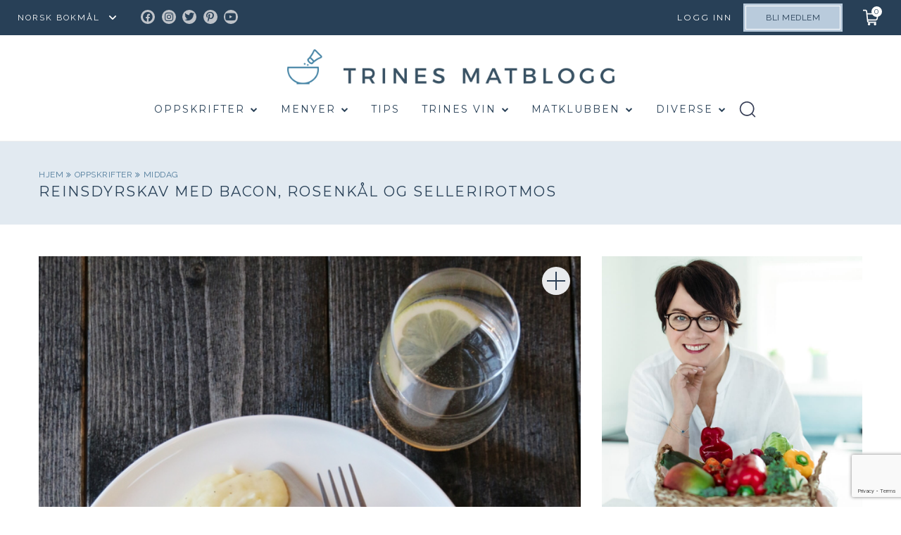

--- FILE ---
content_type: text/html; charset=UTF-8
request_url: https://trinesmatblogg.no/recipe/finnbiff-med-bacon-rosenkal-og-sellerirotmos/
body_size: 56085
content:

<!doctype html>
<html lang="nb-NO">

  <head>
  <meta charset="utf-8">
  <meta http-equiv="x-ua-compatible" content="ie=edge">
  <meta name="viewport" content="width=device-width, initial-scale=1, user-scalable=no">
  <title>REINSDYRSKAV MED BACON, ROSENKÅL OG SELLERIROTMOS | TRINES MATBLOGG</title>
	<style>img:is([sizes="auto" i], [sizes^="auto," i]) { contain-intrinsic-size: 3000px 1500px }</style>
	
<!-- The SEO Framework by Sybre Waaijer -->
<link rel="canonical" href="https://trinesmatblogg.no/recipe/finnbiff-med-bacon-rosenkal-og-sellerirotmos/" />
<meta name="description" content="Med en pose reinsdyrskav i fryseren er du aldri langt unna et lite festmåltid, enten det er hverdag, helg eller fest. Her har den tradisjonelle gryteretten fått…" />
<meta property="og:type" content="article" />
<meta property="og:locale" content="nb_NO" />
<meta property="og:site_name" content="TRINES MATBLOGG" />
<meta property="og:title" content="REINSDYRSKAV MED BACON, ROSENKÅL OG SELLERIROTMOS | TRINES MATBLOGG" />
<meta property="og:description" content="Med en pose reinsdyrskav i fryseren er du aldri langt unna et lite festmåltid, enten det er hverdag, helg eller fest. Her har den tradisjonelle gryteretten fått selskap av rotgrønnsaker…" />
<meta property="og:url" content="https://trinesmatblogg.no/recipe/finnbiff-med-bacon-rosenkal-og-sellerirotmos/" />
<meta property="og:image" content="https://trinesmatblogg.no/wp-content/uploads/2015/11/IMG_40881.jpg" />
<meta property="og:image:width" content="616" />
<meta property="og:image:height" content="800" />
<meta property="og:image:alt" content="Finnbiff med rosenkål, sprøstekt bacon og sellerirotmos" />
<meta property="article:published_time" content="2015-11-27T12:54:14+00:00" />
<meta property="article:modified_time" content="2025-02-12T12:54:59+00:00" />
<meta name="twitter:card" content="summary_large_image" />
<meta name="twitter:title" content="REINSDYRSKAV MED BACON, ROSENKÅL OG SELLERIROTMOS | TRINES MATBLOGG" />
<meta name="twitter:description" content="Med en pose reinsdyrskav i fryseren er du aldri langt unna et lite festmåltid, enten det er hverdag, helg eller fest. Her har den tradisjonelle gryteretten fått selskap av rotgrønnsaker…" />
<meta name="twitter:image" content="https://trinesmatblogg.no/wp-content/uploads/2015/11/IMG_40881.jpg" />
<meta name="twitter:image:alt" content="Finnbiff med rosenkål, sprøstekt bacon og sellerirotmos" />
<script type="application/ld+json">{"@context":"https://schema.org","@graph":[{"@type":"WebSite","@id":"https://trinesmatblogg.no/#/schema/WebSite","url":"https://trinesmatblogg.no/","name":"TRINES MATBLOGG","description":"100% MATGLEDE","inLanguage":"nb-NO","potentialAction":{"@type":"SearchAction","target":{"@type":"EntryPoint","urlTemplate":"https://trinesmatblogg.no/search/{search_term_string}/"},"query-input":"required name=search_term_string"},"publisher":{"@type":"Organization","@id":"https://trinesmatblogg.no/#/schema/Organization","name":"TRINES MATBLOGG","url":"https://trinesmatblogg.no/","logo":{"@type":"ImageObject","url":"https://trinesmatblogg.no/wp-content/uploads/2017/12/cropped-ICONS-01.jpg","contentUrl":"https://trinesmatblogg.no/wp-content/uploads/2017/12/cropped-ICONS-01.jpg","width":512,"height":512}}},{"@type":"WebPage","@id":"https://trinesmatblogg.no/recipe/finnbiff-med-bacon-rosenkal-og-sellerirotmos/","url":"https://trinesmatblogg.no/recipe/finnbiff-med-bacon-rosenkal-og-sellerirotmos/","name":"REINSDYRSKAV MED BACON, ROSENKÅL OG SELLERIROTMOS | TRINES MATBLOGG","description":"Med en pose reinsdyrskav i fryseren er du aldri langt unna et lite festmåltid, enten det er hverdag, helg eller fest. Her har den tradisjonelle gryteretten fått…","inLanguage":"nb-NO","isPartOf":{"@id":"https://trinesmatblogg.no/#/schema/WebSite"},"breadcrumb":{"@type":"BreadcrumbList","@id":"https://trinesmatblogg.no/#/schema/BreadcrumbList","itemListElement":[{"@type":"ListItem","position":1,"item":"https://trinesmatblogg.no/","name":"TRINES MATBLOGG"},{"@type":"ListItem","position":2,"item":"https://trinesmatblogg.no/recipe/","name":"Arkiver: Recipes"},{"@type":"ListItem","position":3,"item":"https://trinesmatblogg.no/category/middag/","name":"Kategori: MIDDAG"},{"@type":"ListItem","position":4,"name":"REINSDYRSKAV MED BACON, ROSENKÅL OG SELLERIROTMOS"}]},"potentialAction":{"@type":"ReadAction","target":"https://trinesmatblogg.no/recipe/finnbiff-med-bacon-rosenkal-og-sellerirotmos/"},"datePublished":"2015-11-27T12:54:14+00:00","dateModified":"2025-02-12T12:54:59+00:00","author":{"@type":"Person","@id":"https://trinesmatblogg.no/#/schema/Person/aaf20d47c3808e8d4df1265cc51ee9f8","name":"Trine Sandberg"}}]}</script>
<!-- / The SEO Framework by Sybre Waaijer | 4.77ms meta | 0.54ms boot -->

<link rel='dns-prefetch' href='//cdn.jsdelivr.net' />
<link rel="alternate" type="application/rss+xml" title="TRINES MATBLOGG &raquo; Feed" href="https://trinesmatblogg.no/feed/" />
<link rel="alternate" type="application/rss+xml" title="TRINES MATBLOGG &raquo; Comments Feed" href="https://trinesmatblogg.no/comments/feed/" />
<link rel="alternate" type="application/rss+xml" title="TRINES MATBLOGG &raquo; KANELSNURRER Comments Feed" href="https://trinesmatblogg.no/recipe/kanelsnurrer/feed/" />
<link rel='stylesheet' id='menu-icon-font-awesome-css' href='https://trinesmatblogg.no/wp-content/plugins/menu-icons/css/fontawesome/css/all.min.css?ver=5.15.4' type='text/css' media='all' />
<link rel='stylesheet' id='menu-icons-extra-css' href='https://trinesmatblogg.no/wp-content/plugins/menu-icons/css/extra.min.css?ver=0.13.20' type='text/css' media='all' />
<link rel='stylesheet' id='wp-block-library-css' href='https://trinesmatblogg.no/wp-includes/css/dist/block-library/style.min.css?ver=6.8.3' type='text/css' media='all' />
<style id='classic-theme-styles-inline-css' type='text/css'>
/*! This file is auto-generated */
.wp-block-button__link{color:#fff;background-color:#32373c;border-radius:9999px;box-shadow:none;text-decoration:none;padding:calc(.667em + 2px) calc(1.333em + 2px);font-size:1.125em}.wp-block-file__button{background:#32373c;color:#fff;text-decoration:none}
</style>
<style id='global-styles-inline-css' type='text/css'>
:root{--wp--preset--aspect-ratio--square: 1;--wp--preset--aspect-ratio--4-3: 4/3;--wp--preset--aspect-ratio--3-4: 3/4;--wp--preset--aspect-ratio--3-2: 3/2;--wp--preset--aspect-ratio--2-3: 2/3;--wp--preset--aspect-ratio--16-9: 16/9;--wp--preset--aspect-ratio--9-16: 9/16;--wp--preset--color--black: #000000;--wp--preset--color--cyan-bluish-gray: #abb8c3;--wp--preset--color--white: #ffffff;--wp--preset--color--pale-pink: #f78da7;--wp--preset--color--vivid-red: #cf2e2e;--wp--preset--color--luminous-vivid-orange: #ff6900;--wp--preset--color--luminous-vivid-amber: #fcb900;--wp--preset--color--light-green-cyan: #7bdcb5;--wp--preset--color--vivid-green-cyan: #00d084;--wp--preset--color--pale-cyan-blue: #8ed1fc;--wp--preset--color--vivid-cyan-blue: #0693e3;--wp--preset--color--vivid-purple: #9b51e0;--wp--preset--gradient--vivid-cyan-blue-to-vivid-purple: linear-gradient(135deg,rgba(6,147,227,1) 0%,rgb(155,81,224) 100%);--wp--preset--gradient--light-green-cyan-to-vivid-green-cyan: linear-gradient(135deg,rgb(122,220,180) 0%,rgb(0,208,130) 100%);--wp--preset--gradient--luminous-vivid-amber-to-luminous-vivid-orange: linear-gradient(135deg,rgba(252,185,0,1) 0%,rgba(255,105,0,1) 100%);--wp--preset--gradient--luminous-vivid-orange-to-vivid-red: linear-gradient(135deg,rgba(255,105,0,1) 0%,rgb(207,46,46) 100%);--wp--preset--gradient--very-light-gray-to-cyan-bluish-gray: linear-gradient(135deg,rgb(238,238,238) 0%,rgb(169,184,195) 100%);--wp--preset--gradient--cool-to-warm-spectrum: linear-gradient(135deg,rgb(74,234,220) 0%,rgb(151,120,209) 20%,rgb(207,42,186) 40%,rgb(238,44,130) 60%,rgb(251,105,98) 80%,rgb(254,248,76) 100%);--wp--preset--gradient--blush-light-purple: linear-gradient(135deg,rgb(255,206,236) 0%,rgb(152,150,240) 100%);--wp--preset--gradient--blush-bordeaux: linear-gradient(135deg,rgb(254,205,165) 0%,rgb(254,45,45) 50%,rgb(107,0,62) 100%);--wp--preset--gradient--luminous-dusk: linear-gradient(135deg,rgb(255,203,112) 0%,rgb(199,81,192) 50%,rgb(65,88,208) 100%);--wp--preset--gradient--pale-ocean: linear-gradient(135deg,rgb(255,245,203) 0%,rgb(182,227,212) 50%,rgb(51,167,181) 100%);--wp--preset--gradient--electric-grass: linear-gradient(135deg,rgb(202,248,128) 0%,rgb(113,206,126) 100%);--wp--preset--gradient--midnight: linear-gradient(135deg,rgb(2,3,129) 0%,rgb(40,116,252) 100%);--wp--preset--font-size--small: 13px;--wp--preset--font-size--medium: 20px;--wp--preset--font-size--large: 36px;--wp--preset--font-size--x-large: 42px;--wp--preset--spacing--20: 0.44rem;--wp--preset--spacing--30: 0.67rem;--wp--preset--spacing--40: 1rem;--wp--preset--spacing--50: 1.5rem;--wp--preset--spacing--60: 2.25rem;--wp--preset--spacing--70: 3.38rem;--wp--preset--spacing--80: 5.06rem;--wp--preset--shadow--natural: 6px 6px 9px rgba(0, 0, 0, 0.2);--wp--preset--shadow--deep: 12px 12px 50px rgba(0, 0, 0, 0.4);--wp--preset--shadow--sharp: 6px 6px 0px rgba(0, 0, 0, 0.2);--wp--preset--shadow--outlined: 6px 6px 0px -3px rgba(255, 255, 255, 1), 6px 6px rgba(0, 0, 0, 1);--wp--preset--shadow--crisp: 6px 6px 0px rgba(0, 0, 0, 1);}:where(.is-layout-flex){gap: 0.5em;}:where(.is-layout-grid){gap: 0.5em;}body .is-layout-flex{display: flex;}.is-layout-flex{flex-wrap: wrap;align-items: center;}.is-layout-flex > :is(*, div){margin: 0;}body .is-layout-grid{display: grid;}.is-layout-grid > :is(*, div){margin: 0;}:where(.wp-block-columns.is-layout-flex){gap: 2em;}:where(.wp-block-columns.is-layout-grid){gap: 2em;}:where(.wp-block-post-template.is-layout-flex){gap: 1.25em;}:where(.wp-block-post-template.is-layout-grid){gap: 1.25em;}.has-black-color{color: var(--wp--preset--color--black) !important;}.has-cyan-bluish-gray-color{color: var(--wp--preset--color--cyan-bluish-gray) !important;}.has-white-color{color: var(--wp--preset--color--white) !important;}.has-pale-pink-color{color: var(--wp--preset--color--pale-pink) !important;}.has-vivid-red-color{color: var(--wp--preset--color--vivid-red) !important;}.has-luminous-vivid-orange-color{color: var(--wp--preset--color--luminous-vivid-orange) !important;}.has-luminous-vivid-amber-color{color: var(--wp--preset--color--luminous-vivid-amber) !important;}.has-light-green-cyan-color{color: var(--wp--preset--color--light-green-cyan) !important;}.has-vivid-green-cyan-color{color: var(--wp--preset--color--vivid-green-cyan) !important;}.has-pale-cyan-blue-color{color: var(--wp--preset--color--pale-cyan-blue) !important;}.has-vivid-cyan-blue-color{color: var(--wp--preset--color--vivid-cyan-blue) !important;}.has-vivid-purple-color{color: var(--wp--preset--color--vivid-purple) !important;}.has-black-background-color{background-color: var(--wp--preset--color--black) !important;}.has-cyan-bluish-gray-background-color{background-color: var(--wp--preset--color--cyan-bluish-gray) !important;}.has-white-background-color{background-color: var(--wp--preset--color--white) !important;}.has-pale-pink-background-color{background-color: var(--wp--preset--color--pale-pink) !important;}.has-vivid-red-background-color{background-color: var(--wp--preset--color--vivid-red) !important;}.has-luminous-vivid-orange-background-color{background-color: var(--wp--preset--color--luminous-vivid-orange) !important;}.has-luminous-vivid-amber-background-color{background-color: var(--wp--preset--color--luminous-vivid-amber) !important;}.has-light-green-cyan-background-color{background-color: var(--wp--preset--color--light-green-cyan) !important;}.has-vivid-green-cyan-background-color{background-color: var(--wp--preset--color--vivid-green-cyan) !important;}.has-pale-cyan-blue-background-color{background-color: var(--wp--preset--color--pale-cyan-blue) !important;}.has-vivid-cyan-blue-background-color{background-color: var(--wp--preset--color--vivid-cyan-blue) !important;}.has-vivid-purple-background-color{background-color: var(--wp--preset--color--vivid-purple) !important;}.has-black-border-color{border-color: var(--wp--preset--color--black) !important;}.has-cyan-bluish-gray-border-color{border-color: var(--wp--preset--color--cyan-bluish-gray) !important;}.has-white-border-color{border-color: var(--wp--preset--color--white) !important;}.has-pale-pink-border-color{border-color: var(--wp--preset--color--pale-pink) !important;}.has-vivid-red-border-color{border-color: var(--wp--preset--color--vivid-red) !important;}.has-luminous-vivid-orange-border-color{border-color: var(--wp--preset--color--luminous-vivid-orange) !important;}.has-luminous-vivid-amber-border-color{border-color: var(--wp--preset--color--luminous-vivid-amber) !important;}.has-light-green-cyan-border-color{border-color: var(--wp--preset--color--light-green-cyan) !important;}.has-vivid-green-cyan-border-color{border-color: var(--wp--preset--color--vivid-green-cyan) !important;}.has-pale-cyan-blue-border-color{border-color: var(--wp--preset--color--pale-cyan-blue) !important;}.has-vivid-cyan-blue-border-color{border-color: var(--wp--preset--color--vivid-cyan-blue) !important;}.has-vivid-purple-border-color{border-color: var(--wp--preset--color--vivid-purple) !important;}.has-vivid-cyan-blue-to-vivid-purple-gradient-background{background: var(--wp--preset--gradient--vivid-cyan-blue-to-vivid-purple) !important;}.has-light-green-cyan-to-vivid-green-cyan-gradient-background{background: var(--wp--preset--gradient--light-green-cyan-to-vivid-green-cyan) !important;}.has-luminous-vivid-amber-to-luminous-vivid-orange-gradient-background{background: var(--wp--preset--gradient--luminous-vivid-amber-to-luminous-vivid-orange) !important;}.has-luminous-vivid-orange-to-vivid-red-gradient-background{background: var(--wp--preset--gradient--luminous-vivid-orange-to-vivid-red) !important;}.has-very-light-gray-to-cyan-bluish-gray-gradient-background{background: var(--wp--preset--gradient--very-light-gray-to-cyan-bluish-gray) !important;}.has-cool-to-warm-spectrum-gradient-background{background: var(--wp--preset--gradient--cool-to-warm-spectrum) !important;}.has-blush-light-purple-gradient-background{background: var(--wp--preset--gradient--blush-light-purple) !important;}.has-blush-bordeaux-gradient-background{background: var(--wp--preset--gradient--blush-bordeaux) !important;}.has-luminous-dusk-gradient-background{background: var(--wp--preset--gradient--luminous-dusk) !important;}.has-pale-ocean-gradient-background{background: var(--wp--preset--gradient--pale-ocean) !important;}.has-electric-grass-gradient-background{background: var(--wp--preset--gradient--electric-grass) !important;}.has-midnight-gradient-background{background: var(--wp--preset--gradient--midnight) !important;}.has-small-font-size{font-size: var(--wp--preset--font-size--small) !important;}.has-medium-font-size{font-size: var(--wp--preset--font-size--medium) !important;}.has-large-font-size{font-size: var(--wp--preset--font-size--large) !important;}.has-x-large-font-size{font-size: var(--wp--preset--font-size--x-large) !important;}
:where(.wp-block-post-template.is-layout-flex){gap: 1.25em;}:where(.wp-block-post-template.is-layout-grid){gap: 1.25em;}
:where(.wp-block-columns.is-layout-flex){gap: 2em;}:where(.wp-block-columns.is-layout-grid){gap: 2em;}
:root :where(.wp-block-pullquote){font-size: 1.5em;line-height: 1.6;}
</style>
<link rel='stylesheet' id='contact-form-7-css' href='https://trinesmatblogg.no/wp-content/plugins/contact-form-7/includes/css/styles.css?ver=6.1.4' type='text/css' media='all' />
<link rel='stylesheet' id='algolia-autocomplete-css' href='https://trinesmatblogg.no/wp-content/plugins/wp-search-with-algolia/css/algolia-autocomplete.css?ver=2.10.3' type='text/css' media='all' />
<link rel='stylesheet' id='sage/main.css-css' href='https://trinesmatblogg.no/wp-content/themes/trinesmatblogg-live/dist/styles/main.css?ver=1.0.75' type='text/css' media='all' />
<link rel='stylesheet' id='kodeks.css-css' href='https://trinesmatblogg.no/wp-content/themes/trinesmatblogg-live/dist/styles/kodeks.css?ver=1.0.75' type='text/css' media='all' />
<link rel='stylesheet' id='custom-css-css' href='https://trinesmatblogg.no/wp-content/themes/trinesmatblogg-live/resources/assets/stand-by/custom.css?ver=1' type='text/css' media='all' />
<link rel='stylesheet' id='theme-css-css' href='https://trinesmatblogg.no/wp-content/themes/trinesmatblogg-live/resources/assets/css/theme-styles.css?ver=1' type='text/css' media='all' />
<link rel='stylesheet' id='kodeks-choices-css' href='https://cdn.jsdelivr.net/npm/choices.js@9.0.1/public/assets/styles/choices.min.css' type='text/css' media='all' />
<script type="text/javascript" src="https://trinesmatblogg.no/wp-includes/js/jquery/jquery.min.js?ver=3.7.1" id="jquery-core-js"></script>
<script type="text/javascript" src="https://trinesmatblogg.no/wp-includes/js/jquery/jquery-migrate.min.js?ver=3.4.1" id="jquery-migrate-js"></script>
<script type="text/javascript" src="https://trinesmatblogg.no/wp-content/themes/trinesmatblogg-live/dist/scripts/NoSleep.min.js?ver=1" id="nosleep.js-js"></script>
<link rel="https://api.w.org/" href="https://trinesmatblogg.no/wp-json/" /><link rel="EditURI" type="application/rsd+xml" title="RSD" href="https://trinesmatblogg.no/xmlrpc.php?rsd" />
<link rel="alternate" title="oEmbed (JSON)" type="application/json+oembed" href="https://trinesmatblogg.no/wp-json/oembed/1.0/embed?url=https%3A%2F%2Ftrinesmatblogg.no%2Frecipe%2Fkanelsnurrer%2F" />
<link rel="alternate" title="oEmbed (XML)" type="text/xml+oembed" href="https://trinesmatblogg.no/wp-json/oembed/1.0/embed?url=https%3A%2F%2Ftrinesmatblogg.no%2Frecipe%2Fkanelsnurrer%2F&#038;format=xml" />
<style>
    html {
      touch-action: manipulation;
    }
  </style><link rel="icon" href="https://trinesmatblogg.no/wp-content/uploads/2017/12/cropped-ICONS-01-150x150.jpg" sizes="32x32" />
<link rel="icon" href="https://trinesmatblogg.no/wp-content/uploads/2017/12/cropped-ICONS-01-400x400.jpg" sizes="192x192" />
<link rel="apple-touch-icon" href="https://trinesmatblogg.no/wp-content/uploads/2017/12/cropped-ICONS-01-400x400.jpg" />
<meta name="msapplication-TileImage" content="https://trinesmatblogg.no/wp-content/uploads/2017/12/cropped-ICONS-01-400x400.jpg" />
  <script id="CookieConsent" src="https://policy.app.cookieinformation.com/uc.js"  data-culture="NB"></script>

  <script type="text/javascript">
    window.dataLayer = window.dataLayer || [];
    function gtag() {
      dataLayer.push(arguments);
    }
    gtag('consent', 'default', {
      ad_storage: 'denied',
      analytics_storage: 'denied',
      wait_for_update: 1500,
    });
    gtag('set', 'ads_data_redaction', true);
    dataLayer.push({'logged_in': false});
  </script>
  <script>(function(w,d,s,l,i){w[l]=w[l]||[];w[l].push({'gtm.start':
  new Date().getTime(),event:'gtm.js'});var f=d.getElementsByTagName(s)[0],
  j=d.createElement(s),dl=l!='dataLayer'?'&l='+l:'';j.async=true;j.src=
  'https://www.googletagmanager.com/gtm.js?id='+i+dl;f.parentNode.insertBefore(j,f);
  })(window,document,'script','dataLayer','GTM-NCCCLJT');</script>

  <style>
    
    @media  print {
      body.my-shopping-list .brand img, body.my-weekly-menu .brand img, body.single-post .brand img {
        height: auto !important;
      }
    }

    .desk-ad,
    .mob-ad {
      text-align: center;
    }

    .mob-ad {
      display: none;
    }

    @media (max-width: 767px) {
      .mob-ad {
        display: block;
      }

      .desk-ad {
        display: none;
      }

    }

  </style>

  <script>(function(w,d,s,i){o=d.createElement('script'), m=d.getElementsByTagName('script')[0]; o.async=1; o.src=s; o.id=i; m.parentNode.insertBefore(o,m)})(window, document, 'https://digitalfeedback.euro.confirmit.com/api/digitalfeedback/loader?programKey=gGsT3T', 'cf-program-gGsT3T')</script>

  <script async src="https://securepubads.g.doubleclick.net/tag/js/gpt.js"></script>
  <script>   
    window.googletag = window.googletag || {cmd: []};

  googletag.cmd.push(function() {
    // Define a size mapping object
    var mapping = googletag.sizeMapping()
      .addSize([1024, 0], [580, 400]) // Desktop sizes
      .addSize([0, 0], [320, 250]) // Mobile sizes
      .build();

    // Define the ad slot
    googletag.defineSlot('/22904582183/trinesmatblogg/multisize_article_1', [], 'div-gpt-ad-trinesmatblogg-0')
      .defineSizeMapping(mapping) // Associate the size mapping with the ad slot
      .addService(googletag.pubads());

    googletag.pubads().enableSingleRequest();

    googletag.pubads().enableLazyLoad({
      fetchMarginPercent: 30,
      renderMarginPercent: 30,
      mobileScaling: 1.5
    });
    
    googletag.enableServices();
  }); 
  </script>

  <script>
    jQuery( document ).ready(function( $ ) {
        var forgot_pss_text = 'GLEMT PASSORDET?';
        jQuery('.um-link-alt').text(forgot_pss_text);
        var reset_pass_text = 'Vennligst oppgi ditt brukernavn eller din e-postadresse. Du vil motta en e-postmelding med instruksjoner om hvordan du kan tilbakestille ditt passord.';
        jQuery('.um-field-block').text(reset_pass_text);
        $('#username_b').attr('placeholder','BRUKERNAVN ELLER E-POSTADRESSE');
        if(jQuery('#um-submit-btn').val() == 'Reset password'){
          jQuery('#um-submit-btn').val('FA NYTT PASSORD');
        }
        var base_url = window.location.origin;
        const currentUrl = window.location.href;
        if(currentUrl == 'https://www.trinesmatblogg.no/member-password-lost/?updated=checkemail'){
          var rs_pass_text = 'Hvis det finnes en konto som samsvarer med de angitte detaljene, sender vi en lenke for tilbakestilling av passord. Vennligst sjekk innboksen din.';
          jQuery('.um-field-block').text(rs_pass_text);
        }      

        var con_pass_text = 'PASSORD';
        jQuery('.um-password #um_field_um_password_id_user_password .um-form-field').attr('placeholder',con_pass_text);
    });
  </script>
</head>

  <body class="wp-singular recipe-template-default single single-recipe postid-67220 wp-theme-trinesmatblogg-liveresources wp-child-theme-trinesmatblogg-liveresources kanelsnurrer app-data singular-data single-data single-recipe-data single-recipe-finnbiff-med-bacon-rosenkal-og-sellerirotmos-data">
    
    <noscript><iframe src="ns" height="0" width="0" style="display:none;visibility:hidden"></iframe></noscript>

    
    <div class="body-content-wrapper">
            <header class="banner">
  <nav class="nav-primary has-member-btn">
    
    <div class="gtranslate_wrapper" id="gt-wrapper-50586487"></div>
          <div class="menu-top-menu-container"><ul id="menu-top-menu" class="nav"><li id="menu-item-78607" class="menu-social-icon menu-item menu-item-type-custom menu-item-object-custom menu-item-78607"><a target="_blank" href="https://www.facebook.com/TRINEsMATblogg/"><i class="_mi fab fa-facebook-f" aria-hidden="true"></i><span class="visuallyhidden">Facebook</span></a></li>
<li id="menu-item-78608" class="menu-social-icon menu-item menu-item-type-custom menu-item-object-custom menu-item-78608"><a target="_blank" href="https://www.instagram.com/trinesmatblogg/"><i class="_mi fab fa-instagram" aria-hidden="true"></i><span class="visuallyhidden">Instagram</span></a></li>
<li id="menu-item-78609" class="menu-social-icon menu-item menu-item-type-custom menu-item-object-custom menu-item-78609"><a target="_blank" href="https://twitter.com/trinesmatblogg"><i class="_mi fab fa-twitter" aria-hidden="true"></i><span class="visuallyhidden">Twitter</span></a></li>
<li id="menu-item-78610" class="menu-social-icon menu-item menu-item-type-custom menu-item-object-custom menu-item-78610"><a target="_blank" href="https://no.pinterest.com/trinesmatblogg/"><i class="_mi fab fa-pinterest-p" aria-hidden="true"></i><span class="visuallyhidden">Pinterest</span></a></li>
<li id="menu-item-88888" class="menu-social-icon menu-item menu-item-type-custom menu-item-object-custom menu-item-88888"><a target="_blank" href="https://www.youtube.com/trinesmat"><i class="_mi fab fa-youtube" aria-hidden="true"></i><span class="visuallyhidden">Youtube</span></a></li>
<li id="menu-item-161107" class="login menu-item menu-item-type-custom menu-item-object-custom menu-item-161107"><a href="#">Logg inn</a></li>
</ul></div>
    
        
      <a href="https://trinesmatblogg.no/matklubben/" class="btn member">Bli medlem</a>

        
  </nav>
    
  <div class="nav-tertiary">
    <a href="#" class="cart-status"><span class="cart-status__items-in-cart" title="Items in cart: 0">0</span></a>
    <div class="cart-notice"><span class="cart-notice__count">1</span> oppskrift lagt i handlelisten</div>
  </div>
  <div class="nav-secondary grid col">
    <a class="brand" href="https://trinesmatblogg.no/">
      <img class="mobile-logo" src="https://trinesmatblogg.no/wp-content/uploads/2019/01/logo2-2x.png" alt="TRINES MATBLOGG" style="width:290px; height: 31px">
    </a>

    <div class="menu-secondary-menu-container"><ul id="menu-secondary-menu" class="nav"><li id="menu-item-80711" class="menu-item menu-item-type-post_type menu-item-object-page menu-item-80711"><a href="https://trinesmatblogg.no/oppskrifter/">Oppskrifter</a><ul class="sub-menu sub-menu-level-1"><li class="menu-item"><a href="/blogg/">Siste nytt</a></li><li class="menu-item"><a href="https://trinesmatblogg.no/category/middag/">MIDDAG</a><ul class="sub-menu sub-menu-level-2"><li class="menu-item"><a href="https://trinesmatblogg.no/category/middag/middag-fisk/">fisk &amp; sjømat</a><ul class="sub-menu sub-menu-level-3"><li class="menu-item"><a href="https://trinesmatblogg.no/category/middag/middag-fisk/fisk-torsk/">torsk</a></li><li class="menu-item"><a href="https://trinesmatblogg.no/category/middag/middag-fisk/fisk-laks/">laks &amp; ørret</a></li><li class="menu-item"><a href="https://trinesmatblogg.no/category/middag/middag-fisk/fisk-sei/">sei</a></li><li class="menu-item"><a href="https://trinesmatblogg.no/category/middag/middag-fisk/breiflabb/">breiflabb</a></li><li class="menu-item"><a href="https://trinesmatblogg.no/category/middag/middag-fisk/flyndre/">flyndre</a></li><li class="menu-item"><a href="https://trinesmatblogg.no/category/middag/middag-fisk/makrell/">makrell</a></li><li class="menu-item"><a href="https://trinesmatblogg.no/category/middag/middag-fisk/fisk-skalldyr/">skalldyr</a></li><li class="menu-item"><a href="https://trinesmatblogg.no/category/middag/middag-fisk/kveite/">kveite</a></li><li class="menu-item"><a href="https://trinesmatblogg.no/category/middag/middag-fisk/rakfisk/">rakfisk</a></li></ul></li><li class="menu-item"><a href="https://trinesmatblogg.no/category/middag/vegetar-2/">vegetar</a><ul class="sub-menu sub-menu-level-3"><li class="menu-item"><a href="https://trinesmatblogg.no/category/middag/vegetar-2/vegansk/">vegansk</a></li></ul></li><li class="menu-item"><a href="https://trinesmatblogg.no/category/middag/kjott/">kjøtt</a><ul class="sub-menu sub-menu-level-3"><li class="menu-item"><a href="https://trinesmatblogg.no/category/middag/kjott/kjott-svinekjott/">svin</a></li><li class="menu-item"><a href="https://trinesmatblogg.no/category/middag/kjott/kjott-lammekjott/">lam</a></li><li class="menu-item"><a href="https://trinesmatblogg.no/category/middag/kjott/kjott-storfekjott/">storfe</a></li><li class="menu-item"><a href="https://trinesmatblogg.no/category/middag/kjott/kjott-kalvekjott/">kalv</a></li><li class="menu-item"><a href="https://trinesmatblogg.no/category/middag/kjott/kjott-vilt/">vilt</a></li></ul></li><li class="menu-item"><a href="https://trinesmatblogg.no/category/middag/middag-tilbeh%c3%b8r/">tilbehør</a><ul class="sub-menu sub-menu-level-3"><li class="menu-item"><a href="https://trinesmatblogg.no/category/middag/middag-tilbeh%c3%b8r/tilbehor-gronnsaker/">grønnsaker</a></li><li class="menu-item"><a href="https://trinesmatblogg.no/category/middag/middag-tilbeh%c3%b8r/middag-tilbehor-middag/">salat &amp; salsa</a></li><li class="menu-item"><a href="https://trinesmatblogg.no/category/middag/middag-tilbeh%c3%b8r/tilbehor-ris/">ris &amp; risotto</a></li><li class="menu-item"><a href="https://trinesmatblogg.no/category/middag/middag-tilbeh%c3%b8r/tilbehor-poteter/">poteter</a></li><li class="menu-item"><a href="https://trinesmatblogg.no/category/middag/middag-tilbeh%c3%b8r/tilbehor-korn/">korn &amp; gryn</a></li></ul></li><li class="menu-item"><a href="https://trinesmatblogg.no/category/middag/middag-saus/">saus &amp; sånn</a><ul class="sub-menu sub-menu-level-3"><li class="menu-item"><a href="https://trinesmatblogg.no/category/middag/middag-saus/saus-kalde/">kalde sauser</a></li><li class="menu-item"><a href="https://trinesmatblogg.no/category/middag/middag-saus/saus-pesto/">pesto</a></li><li class="menu-item"><a href="https://trinesmatblogg.no/category/middag/middag-saus/kraft/">kraft</a></li><li class="menu-item"><a href="https://trinesmatblogg.no/category/middag/middag-saus/saus-varme/">varme sauser</a></li><li class="menu-item"><a href="https://trinesmatblogg.no/category/middag/middag-saus/saus-aioli/">majones/aioli</a></li><li class="menu-item"><a href="https://trinesmatblogg.no/category/middag/middag-saus/saus-vinaigrette/">dressing</a></li></ul></li><li class="menu-item"><a href="https://trinesmatblogg.no/category/middag/middag-fugl/">fugl</a><ul class="sub-menu sub-menu-level-3"><li class="menu-item"><a href="https://trinesmatblogg.no/category/middag/middag-fugl/fugl-kylling/">kylling</a></li><li class="menu-item"><a href="https://trinesmatblogg.no/category/middag/middag-fugl/fugl-kalkun/">kalkun</a></li><li class="menu-item"><a href="https://trinesmatblogg.no/category/middag/middag-fugl/fugl-and/">and</a></li></ul></li></ul></li><li class="menu-item"><a href="https://trinesmatblogg.no/category/frokost-2/">FROKOST</a><ul class="sub-menu sub-menu-level-2"><li class="menu-item"><a href="https://trinesmatblogg.no/category/frokost-2/drikke-smoothie/">smoothie</a></li><li class="menu-item"><a href="https://trinesmatblogg.no/category/frokost-2/granola/">granola</a></li><li class="menu-item"><a href="https://trinesmatblogg.no/category/frokost-2/grot/">grøt</a></li><li class="menu-item"><a href="https://trinesmatblogg.no/category/frokost-2/knekkebrod/">knekkebrød</a></li><li class="menu-item"><a href="https://trinesmatblogg.no/category/frokost-2/palegg/">pålegg</a></li><li class="menu-item"><a href="https://trinesmatblogg.no/category/frokost-2/smarett-egg/">egg</a></li><li class="menu-item"><a href="https://trinesmatblogg.no/category/frokost-2/frukt-syltetoy/">syltetøy</a></li></ul></li><li class="menu-item"><a href="https://trinesmatblogg.no/category/lunsj-2/">LUNSJ</a><ul class="sub-menu sub-menu-level-2"><li class="menu-item"><a href="https://trinesmatblogg.no/category/lunsj-2/lunsjsalater/">LUNSJSALATER</a></li><li class="menu-item"><a href="https://trinesmatblogg.no/category/lunsj-2/smaretter-og-salater-matpakker/">matpakker</a></li><li class="menu-item"><a href="https://trinesmatblogg.no/category/lunsj-2/smarett-2/">småretter</a></li><li class="menu-item"><a href="https://trinesmatblogg.no/category/lunsj-2/smaretter-og-salater-smorbrod/">smørbrød</a></li></ul></li><li class="menu-item"><a href="https://trinesmatblogg.no/category/forrett/">FORRETT</a><ul class="sub-menu sub-menu-level-2"><li class="menu-item"><a href="https://trinesmatblogg.no/category/forrett/forrett-vegetar/">vegetar</a></li><li class="menu-item"><a href="https://trinesmatblogg.no/category/forrett/forrett-sjomat/">fisk &amp; sjømat</a></li><li class="menu-item"><a href="https://trinesmatblogg.no/category/forrett/forrett-kjott/">kjøtt</a></li></ul></li><li class="menu-item"><a href="https://trinesmatblogg.no/category/type-rett/">TYPE RETT</a><ul class="sub-menu sub-menu-level-2"><li class="menu-item"><a href="https://trinesmatblogg.no/category/type-rett/afternoon-tea/">AFTERNOON TEA</a></li><li class="menu-item"><a href="https://trinesmatblogg.no/category/type-rett/meze/">Meze</a></li><li class="menu-item"><a href="https://trinesmatblogg.no/category/type-rett/burger/">burger</a></li><li class="menu-item"><a href="https://trinesmatblogg.no/category/type-rett/festmat-2/">festmat</a></li><li class="menu-item"><a href="https://trinesmatblogg.no/category/type-rett/middag-grillmat/">grillmat</a></li><li class="menu-item"><a href="https://trinesmatblogg.no/category/type-rett/gryterett/">gryterett</a></li><li class="menu-item"><a href="https://trinesmatblogg.no/category/type-rett/smaretter-og-salater-paier/">pai</a></li><li class="menu-item"><a href="https://trinesmatblogg.no/category/type-rett/middag-pasta/">pasta</a></li><li class="menu-item"><a href="https://trinesmatblogg.no/category/type-rett/middag-pizza/">pizza</a></li><li class="menu-item"><a href="https://trinesmatblogg.no/category/type-rett/smaretter-og-salater-salater/">salat</a></li><li class="menu-item"><a href="https://trinesmatblogg.no/category/type-rett/middag-suppe/">suppe</a></li><li class="menu-item"><a href="https://trinesmatblogg.no/category/type-rett/sushi/">sushi</a></li><li class="menu-item"><a href="https://trinesmatblogg.no/category/type-rett/tapas-smaretter-og-salater/">tapas</a></li><li class="menu-item"><a href="https://trinesmatblogg.no/category/type-rett/middag-texmex/">tex-mex</a></li></ul></li><li class="menu-item"><a href="https://trinesmatblogg.no/category/dessert/">DESSERT</a><ul class="sub-menu sub-menu-level-2"><li class="menu-item"><a href="https://trinesmatblogg.no/category/dessert/dessert-pai/">paier &amp; terter</a></li><li class="menu-item"><a href="https://trinesmatblogg.no/category/dessert/dessert-kake/">dessertkaker</a></li><li class="menu-item"><a href="https://trinesmatblogg.no/category/dessert/dessert-ost/">ost</a></li><li class="menu-item"><a href="https://trinesmatblogg.no/category/dessert/dessert-tilbehor/">saus &amp; tilbehør</a></li><li class="menu-item"><a href="https://trinesmatblogg.no/category/dessert/dessert-annet/">annet</a></li><li class="menu-item"><a href="https://trinesmatblogg.no/category/dessert/dessert-frukt/">frukt &amp; bær</a></li><li class="menu-item"><a href="https://trinesmatblogg.no/category/dessert/dessert-is/">iskrem &amp; sorbet</a></li><li class="menu-item"><a href="https://trinesmatblogg.no/category/dessert/dessert-mousse/">mousseer &amp; puddinger</a></li></ul></li><li class="menu-item"><a href="https://trinesmatblogg.no/category/gjaerbakst-2/">GJÆRBAKST</a><ul class="sub-menu sub-menu-level-2"><li class="menu-item"><a href="https://trinesmatblogg.no/category/gjaerbakst-2/surdeig/">surdeig</a></li><li class="menu-item"><a href="https://trinesmatblogg.no/category/gjaerbakst-2/brod-elterfritt/">eltefri bakst</a></li><li class="menu-item"><a href="https://trinesmatblogg.no/category/gjaerbakst-2/gjaerbakst-sot/">søt gjærbakst</a><ul class="sub-menu sub-menu-level-3"><li class="menu-item"><a href="https://trinesmatblogg.no/category/gjaerbakst-2/gjaerbakst-sot/sot-kringler/">kringler</a></li><li class="menu-item"><a href="https://trinesmatblogg.no/category/gjaerbakst-2/gjaerbakst-sot/sot-boller/">boller &amp; snurrer</a></li><li class="menu-item"><a href="https://trinesmatblogg.no/category/gjaerbakst-2/gjaerbakst-sot/sote-brod/">søte brød</a></li></ul></li><li class="menu-item"><a href="https://trinesmatblogg.no/category/gjaerbakst-2/brod-rundstykker/">brød &amp; rundstykker</a><ul class="sub-menu sub-menu-level-3"><li class="menu-item"><a href="https://trinesmatblogg.no/category/gjaerbakst-2/brod-rundstykker/brod-grovbrod/">grovbrød</a></li><li class="menu-item"><a href="https://trinesmatblogg.no/category/gjaerbakst-2/brod-rundstykker/brod-foccacia/">focaccia</a></li><li class="menu-item"><a href="https://trinesmatblogg.no/category/gjaerbakst-2/brod-rundstykker/brod-smabrod/">småbrød</a></li><li class="menu-item"><a href="https://trinesmatblogg.no/category/gjaerbakst-2/brod-rundstykker/brod-rundstykker-brod-rundstykker/">rundstykker</a></li><li class="menu-item"><a href="https://trinesmatblogg.no/category/gjaerbakst-2/brod-rundstykker/gjaerbakst-brod2/">brød</a></li></ul></li></ul></li><li class="menu-item"><a href="https://trinesmatblogg.no/category/kaker/">KAKER &amp; SØTT</a><ul class="sub-menu sub-menu-level-2"><li class="menu-item"><a href="https://trinesmatblogg.no/category/kaker/kake-konfekt/">konfekt &amp; snop</a></li><li class="menu-item"><a href="https://trinesmatblogg.no/category/kaker/kake-kjeks/">kjeks</a></li><li class="menu-item"><a href="https://trinesmatblogg.no/category/kaker/kaker-formkaker/">formkaker</a></li><li class="menu-item"><a href="https://trinesmatblogg.no/category/kaker/kake-kremkake/">kremkaker</a></li><li class="menu-item"><a href="https://trinesmatblogg.no/category/kaker/kaker-pai/">paier &amp; terter</a></li><li class="menu-item"><a href="https://trinesmatblogg.no/category/kaker/kaker-sjokoladekake/">sjokoladekaker</a></li><li class="menu-item"><a href="https://trinesmatblogg.no/category/kaker/kaker-muffins/">cupcakes &amp; muffins</a></li><li class="menu-item"><a href="https://trinesmatblogg.no/category/kaker/kaker-barneselskap/">barneselskap</a></li><li class="menu-item"><a href="https://trinesmatblogg.no/category/kaker/kake-andre/">annet</a></li></ul></li><li class="menu-item"><a href="https://trinesmatblogg.no/category/drikke/">DRIKKE</a><ul class="sub-menu sub-menu-level-2"><li class="menu-item"><a href="https://trinesmatblogg.no/category/drikke/kalde-drikker/">kalde drikker</a></li><li class="menu-item"><a href="https://trinesmatblogg.no/category/drikke/drikke-varme/">varme drikker</a></li><li class="menu-item"><a href="https://trinesmatblogg.no/category/drikke/drikke-drinker/">drinker</a></li></ul></li><li class="menu-item"><a href="https://trinesmatblogg.no/category/sesonger/">SESONG/HØYTID</a><ul class="sub-menu sub-menu-level-2"><li class="menu-item"><a href="https://trinesmatblogg.no/category/sesonger/frukt/">frukt &amp; bær</a></li><li class="menu-item"><a href="https://trinesmatblogg.no/category/sesonger/spiselige-gaver-2/">spiselige gaver</a></li><li class="menu-item"><a href="https://trinesmatblogg.no/category/sesonger/barneselskap/">barneselskap</a></li><li class="menu-item"><a href="https://trinesmatblogg.no/category/sesonger/jul/">Jul</a><ul class="sub-menu sub-menu-level-3"><li class="menu-item"><a href="https://trinesmatblogg.no/category/sesonger/jul/middag-jul/">Julemiddag</a></li><li class="menu-item"><a href="https://trinesmatblogg.no/category/sesonger/jul/jul-julebakst/">Julebakst</a></li><li class="menu-item"><a href="https://trinesmatblogg.no/category/sesonger/jul/jul-dessert/">Juledessert</a></li><li class="menu-item"><a href="https://trinesmatblogg.no/category/sesonger/jul/jul-diverse/">Diverse - jul</a></li><li class="menu-item"><a href="https://trinesmatblogg.no/category/sesonger/jul/jul-drikke/">Juledrikke</a></li><li class="menu-item"><a href="https://trinesmatblogg.no/category/sesonger/jul/jul-konfekt/">Julekonfekt</a></li></ul></li><li class="menu-item"><a href="https://trinesmatblogg.no/category/sesonger/host/">høst</a></li><li class="menu-item"><a href="https://trinesmatblogg.no/category/sesonger/halloween/">halloween</a></li><li class="menu-item"><a href="https://trinesmatblogg.no/category/sesonger/vinter/">vinter</a></li><li class="menu-item"><a href="https://trinesmatblogg.no/category/sesonger/paske/">påske</a></li><li class="menu-item"><a href="https://trinesmatblogg.no/category/sesonger/17-mai/">17. mai</a></li><li class="menu-item"><a href="https://trinesmatblogg.no/category/sesonger/sommer/">sommer</a></li></ul></li><li class="menu-item"><a href="https://trinesmatblogg.no/category/diverse-2/">DIVERSE</a><ul class="sub-menu sub-menu-level-2"><li class="menu-item"><a href="https://trinesmatblogg.no/category/diverse-2/trines-matklubb/">Trines matklubb</a></li><li class="menu-item"><a href="https://trinesmatblogg.no/category/diverse-2/artikler/">artikler</a></li><li class="menu-item"><a href="https://trinesmatblogg.no/category/diverse-2/reisebrev/">reisebrev</a></li><li class="menu-item"><a href="https://trinesmatblogg.no/category/diverse-2/kokeboker/">kokebøkene mine</a></li><li class="menu-item"><a href="https://trinesmatblogg.no/category/diverse-2/annet/">annet</a></li></ul></li><li class="menu-item"><a href="https://trinesmatblogg.no/category/favoritter/">FAVORITTER</a></li></ul></li>
<li id="menu-item-78924" class="menu-item menu-item-type-post_type_archive menu-item-object-weekly menu-item-has-children menu-item-78924"><a href="https://trinesmatblogg.no/weekly/">MENYER</a>
<ul class="sub-menu">
	<li id="menu-item-170160" class="menu-item menu-item-type-post_type_archive menu-item-object-weekly menu-item-170160"><a href="https://trinesmatblogg.no/weekly/">Ukemenyer</a></li>
	<li id="menu-item-169902" class="menu-item menu-item-type-taxonomy menu-item-object-post_tag menu-item-169902"><a href="https://trinesmatblogg.no/tag/manedens-treretters/">treretters menyer</a></li>
	<li id="menu-item-169904" class="menu-item menu-item-type-taxonomy menu-item-object-post_tag menu-item-169904"><a href="https://trinesmatblogg.no/tag/paskemeny/">påskemenyer</a></li>
	<li id="menu-item-169906" class="menu-item menu-item-type-taxonomy menu-item-object-post_tag menu-item-169906"><a href="https://trinesmatblogg.no/tag/17-mai-meny/">17. mai-menyer</a></li>
	<li id="menu-item-169907" class="menu-item menu-item-type-taxonomy menu-item-object-post_tag menu-item-169907"><a href="https://trinesmatblogg.no/tag/sommermeny/">sommermenyer</a></li>
	<li id="menu-item-169908" class="menu-item menu-item-type-taxonomy menu-item-object-post_tag menu-item-169908"><a href="https://trinesmatblogg.no/tag/hostmenyer/">høstmenyer</a></li>
	<li id="menu-item-170197" class="menu-item menu-item-type-taxonomy menu-item-object-post_tag menu-item-170197"><a href="https://trinesmatblogg.no/tag/julemenyer/">julemenyer</a></li>
	<li id="menu-item-169905" class="menu-item menu-item-type-taxonomy menu-item-object-post_tag menu-item-169905"><a href="https://trinesmatblogg.no/tag/nyttarsmeny/">nyttårsmenyer</a></li>
</ul>
</li>
<li id="menu-item-83683" class="menu-item menu-item-type-post_type menu-item-object-page menu-item-83683"><a href="https://trinesmatblogg.no/tips-og-tings/">TIPS</a></li>
<li id="menu-item-170175" class="menu-item menu-item-type-post_type menu-item-object-page menu-item-has-children menu-item-170175"><a href="https://trinesmatblogg.no/om-trines-vin/">Trines vin</a>
<ul class="sub-menu">
	<li id="menu-item-170161" class="menu-item menu-item-type-post_type menu-item-object-page menu-item-170161"><a href="https://trinesmatblogg.no/om-trines-vin/">OM TRINES VIN</a></li>
	<li id="menu-item-169923" class="menu-item menu-item-type-post_type menu-item-object-page menu-item-169923"><a href="https://trinesmatblogg.no/trines-vin-piemonte-barbera/">TRINES BARBERA</a></li>
	<li id="menu-item-169924" class="menu-item menu-item-type-post_type menu-item-object-page menu-item-169924"><a href="https://trinesmatblogg.no/trines-vin-riesling-fra-nahe/">TRINES RIESLING</a></li>
	<li id="menu-item-170176" class="menu-item menu-item-type-taxonomy menu-item-object-post_tag menu-item-170176"><a href="https://trinesmatblogg.no/tag/trinesbarbera/">Oppskriftstips Trines Barbera</a></li>
	<li id="menu-item-170182" class="menu-item menu-item-type-taxonomy menu-item-object-post_tag menu-item-170182"><a href="https://trinesmatblogg.no/tag/trines_riesling/">Oppskriftstips Trines Riesling</a></li>
	<li id="menu-item-169929" class="menu-item menu-item-type-post_type menu-item-object-page menu-item-169929"><a href="https://trinesmatblogg.no/nyhetsbrev-trines-vin/">NYHETSBREV TRINES VIN</a></li>
</ul>
</li>
<li id="menu-item-162024" class="menu-item menu-item-type-post_type menu-item-object-page menu-item-has-children menu-item-162024"><a href="https://trinesmatblogg.no/matklubben/">MATKLUBBEN</a>
<ul class="sub-menu">
	<li id="menu-item-170050" class="menu-item menu-item-type-post_type menu-item-object-page menu-item-170050"><a href="https://trinesmatblogg.no/matklubben/">MATKLUBBEN</a></li>
	<li id="menu-item-170159" class="menu-item menu-item-type-post_type menu-item-object-page menu-item-has-children menu-item-170159"><a href="https://trinesmatblogg.no/bli-medlem/">BLI MEDLEM</a>
	<ul class="sub-menu">
		<li id="menu-item-170177" class="menu-item menu-item-type-custom menu-item-object-custom menu-item-170177"><a href="https://minside.trinesmatblogg.no/no/checkout/trines-aarsmedlemskap">Årsmedlemskap</a></li>
		<li id="menu-item-170178" class="menu-item menu-item-type-custom menu-item-object-custom menu-item-170178"><a href="https://minside.trinesmatblogg.no/no/checkout/trines-matklubb-mnd?reference=%2Fmatklubben">Månedsmedlemskap</a></li>
		<li id="menu-item-170179" class="menu-item menu-item-type-custom menu-item-object-custom menu-item-170179"><a href="https://minside.trinesmatblogg.no/no/checkout/gaveabo">Gavemedlemskap</a></li>
		<li id="menu-item-170173" class="menu-item menu-item-type-post_type menu-item-object-page menu-item-170173"><a href="https://trinesmatblogg.no/familiemedlemskap/">FAMILIEMEDLEMSKAP</a></li>
	</ul>
</li>
	<li id="menu-item-170190" class="menu-item menu-item-type-taxonomy menu-item-object-post_tag menu-item-170190"><a href="https://trinesmatblogg.no/tag/trinesmatklubb/">ARTIKLER</a></li>
	<li id="menu-item-170067" class="menu-item menu-item-type-post_type menu-item-object-page menu-item-170067"><a href="https://trinesmatblogg.no/ofte-stilte-sporsmal/">Ofte stilte spørsmål</a></li>
</ul>
</li>
<li id="menu-item-170200" class="menu-item menu-item-type-post_type menu-item-object-page menu-item-has-children menu-item-170200"><a href="https://trinesmatblogg.no/oppskrifter/">Diverse</a>
<ul class="sub-menu">
	<li id="menu-item-169975" class="menu-item menu-item-type-post_type menu-item-object-page menu-item-169975"><a href="https://trinesmatblogg.no/litt-om-meg/">OM TRINE</a></li>
	<li id="menu-item-169982" class="menu-item menu-item-type-post_type menu-item-object-page menu-item-169982"><a href="https://trinesmatblogg.no/kontakt-trine/">KONTAKT TRINE</a></li>
	<li id="menu-item-169977" class="menu-item menu-item-type-post_type menu-item-object-page menu-item-169977"><a href="https://trinesmatblogg.no/annonsere-her/">KOMMERSIELLE SAMARBEID</a></li>
	<li id="menu-item-169973" class="menu-item menu-item-type-post_type menu-item-object-page menu-item-169973"><a href="https://trinesmatblogg.no/faq/">SPØRSMÅL &amp; SVAR</a></li>
	<li id="menu-item-170016" class="menu-item menu-item-type-taxonomy menu-item-object-post_tag menu-item-has-children menu-item-170016"><a href="https://trinesmatblogg.no/tag/kokebok/">kokebøkene mine</a>
	<ul class="sub-menu">
		<li id="menu-item-170015" class="menu-item menu-item-type-taxonomy menu-item-object-post_tag menu-item-170015"><a href="https://trinesmatblogg.no/tag/trines-mat/">TRINES MAT 1</a></li>
		<li id="menu-item-170033" class="menu-item menu-item-type-taxonomy menu-item-object-post_tag menu-item-170033"><a href="https://trinesmatblogg.no/tag/trines-mat-2/">TRINES MAT 2</a></li>
		<li id="menu-item-170032" class="menu-item menu-item-type-taxonomy menu-item-object-post_tag menu-item-170032"><a href="https://trinesmatblogg.no/tag/trineinviterer/">trine inviterer</a></li>
		<li id="menu-item-170031" class="menu-item menu-item-type-taxonomy menu-item-object-post_tag menu-item-170031"><a href="https://trinesmatblogg.no/tag/trineshverdagsmat/">trines hverdagsmat</a></li>
		<li id="menu-item-170029" class="menu-item menu-item-type-taxonomy menu-item-object-post_tag menu-item-170029"><a href="https://trinesmatblogg.no/tag/ungekokker/">trines kokebok for unge kokker</a></li>
		<li id="menu-item-170028" class="menu-item menu-item-type-taxonomy menu-item-object-post_tag menu-item-170028"><a href="https://trinesmatblogg.no/tag/trinesjul/">TRINES JUL</a></li>
		<li id="menu-item-170030" class="menu-item menu-item-type-taxonomy menu-item-object-post_tag menu-item-170030"><a href="https://trinesmatblogg.no/tag/trinesbesteukemenyer/">trines beste ukemenyer</a></li>
	</ul>
</li>
	<li id="menu-item-170131" class="menu-item menu-item-type-post_type_archive menu-item-object-media_post menu-item-170131"><a href="https://trinesmatblogg.no/media_post/">I media</a></li>
	<li id="menu-item-169972" class="menu-item menu-item-type-post_type menu-item-object-page menu-item-169972"><a href="https://trinesmatblogg.no/arkiv/">ARKIV</a></li>
</ul>
</li>
</ul></div>
    <i class="mobile-menu-trigger-close fa fa-times" aria-hidden="true"></i>
    <a href="#" class="search-toggle">
      <svg width="80" height="80" viewBox="0 0 24 25" fill="none" xmlns="http://www.w3.org/2000/svg" transform="rotate(0 0 0)">
        <path fill-rule="evenodd" clip-rule="evenodd" d="M11.25 2.75C6.14154 2.75 2 6.89029 2 11.998C2 17.1056 6.14154 21.2459 11.25 21.2459C13.5335 21.2459 15.6238 20.4187 17.2373 19.0475L20.7182 22.5287C21.011 22.8216 21.4859 22.8217 21.7788 22.5288C22.0717 22.2359 22.0718 21.761 21.7789 21.4681L18.2983 17.9872C19.6714 16.3736 20.5 14.2826 20.5 11.998C20.5 6.89029 16.3585 2.75 11.25 2.75ZM3.5 11.998C3.5 7.71905 6.96962 4.25 11.25 4.25C15.5304 4.25 19 7.71905 19 11.998C19 16.2769 15.5304 19.7459 11.25 19.7459C6.96962 19.7459 3.5 16.2769 3.5 11.998Z" fill="#343C54"></path>
      </svg>
    </a>
    <a class="menu-toggle mobile-menu-trigger closed"></a>
  </div>
</header>
      <div class="search-header-wrapper">
  <form action="">
    <div class="page-header search-header">
      <div class="container page-header-container search-header-container">
        <div class="row">
          <div class="search-header__searchform">
            <div class="search-form" id="search-box"></div>
          </div>
        </div>
      </div>
    </div>
    <div class="search-filters-bar">
      <div class="container">
        <div class="row">
          <div class="filter-tab">
            <a>Ingrediens<i class="fa fa-chevron-down" aria-hidden="true"></i></a>
            <div class="dropdown-holder multi-tag-filter">
              <div id="refinement-list-ingredient">
                <select multiple data-sort="asc">
                  <option value="">Søk</option>

                  <option value="nduja">'nduja</option><option value="ekte-vaniljesukker">(ekte) vaniljesukker</option><option value="finkornet-sukker">(finkornet) sukker</option><option value="hjemmelaget-majones">(hjemmelaget) majones</option><option value="hot-mangochutney">(hot) mangochutney</option><option value="japansk-soyasaus">(japansk) soyasaus</option><option value="norske-jordbaer">(norske) jordbær</option><option value="okologisk-sitron">(økologisk) sitron</option><option value="okologiske-appelsiner">(økologiske) appelsiner</option><option value="okologiske-havregryn">(økologiske) havregryn</option><option value="sitron-timian">(sitron) timian</option><option value="store-havregryn">(store) havregryn</option><option value="torr-klippfisk">(tørr) klippfisk,</option><option value="torr-smapasta">(tørr) småpasta</option><option value="usaltet-smor">(usaltet) smør</option><option value="4-kornmel">4-kornmel</option><option value="acai">açai</option><option value="acai-bowl">Açai-bowl</option><option value="agurker">agurk</option><option value="agurk">agurk</option><option value="agurk-avokado-mango">agurk, avokado, mango</option><option value="aioli">aioli</option><option value="akasiehonning">akasiehonning</option><option value="aluminiumsfolie">aluminiumsfolie</option><option value="amadine">amadine</option><option value="amadinepoteter">amadinepoteter</option><option value="ananas">ananas</option><option value="ananasjuice">ananasjuice</option><option value="andebryst">andebryst</option><option value="andeconfit">andeconfit</option><option value="anisfro">anisfrø</option><option value="ansjosfilet">ansjosfilet</option><option value="ansjosfileter">ansjosfileter</option><option value="appelsin">appelsin</option><option value="appelsiner">appelsiner</option><option value="appelsinis">appelsinis</option><option value="appelsinjuice">appelsinjuice</option><option value="appelsinlikor">appelsinlikør</option><option value="appelsinmarmelade">appelsinmarmelade</option><option value="appelsinsaft">appelsinsaft</option><option value="appelsinskall">appelsinskall</option><option value="aprikoser">aprikoser</option><option value="aprikosmarmelade">aprikosmarmelade</option><option value="aprikossyltetoy">aprikossyltetøy</option><option value="ark-med-rispapir">ark med rispapir</option><option value="aromasopp">aromasopp</option><option value="asiatisk-fiskesaus">asiatisk fiskesaus</option><option value="asparges">asparges</option><option value="aspargesbonner">aspargesbønner</option><option value="assortert-fisk">assortert fisk</option><option value="aubergine">aubergine</option><option value="av-blotleggingsvannet">av bløtleggingsvannet</option><option value="av-pastavannet">av pastavannet</option><option value="avocado">avokado</option><option value="avokado">avokado</option><option value="avokado-eller-guacamole">avokado eller guacamole</option><option value="babyasparges">babyasparges</option><option value="babyspinat">babyspinat</option><option value="bacon">bacon</option><option value="bacon-i-sma-biter">bacon</option><option value="bacon-i-skiver">bacon i skiver</option><option value="baconskiver">baconskiver</option><option value="bagett">bagett</option><option value="bagette">bagette</option><option value="bagetter">bagetter</option><option value="baguett">baguett</option><option value="baguette">baguette</option><option value="baguetter">baguetter</option><option value="baguetter-el">baguetter el.</option><option value="baharat">baharat*</option><option value="baileys">Baileys</option><option value="bakebolle">bakebolle</option><option value="bakekakako">bakekakao</option><option value="bakekakao">bakekakao</option><option value="bakemjolk">Bakemjølk</option><option value="bakepapir">bakepapir</option><option value="bakepensel">bakepensel</option><option value="bakepoteter">bakepoteter</option><option value="bakepulver">bakepulver</option><option value="bakestal">bakestål</option><option value="bakpulver">bakpulver</option><option value="bakt-paprika">bakt paprika</option><option value="balsamico">balsamico</option><option value="balsamicoeddik">balsamicoeddik</option><option value="balsamicokrem">balsamicokrem</option><option value="balsamicosirup">Balsamicosirup</option><option value="bambusmatte">bambusmatte</option><option value="banan">banan</option><option value="bandpasta">båndpasta</option><option value="bandspagetti">båndspagetti</option><option value="bao-buns">bao buns</option><option value="barbequesaus">barbequesaus</option><option value="barberblad">barberblad</option><option value="barilla-tagliatelle-sponset">Barilla tagliatelle (sponset)</option><option value="basilikum">basilikum</option><option value="basilikum-rosmarin-og-timian-hakket">Basilikum, rosmarin og timian, hakket</option><option value="basilikumblader">basilikumblader</option><option value="basilikumolje">basilikumolje</option><option value="basilikumolje-eller-chiliolje">basilikumolje eller chiliolje</option><option value="basilikumolje-eller-god-olivenolje">basilikumolje eller god olivenolje</option><option value="basilikumpesto">basilikumpesto</option><option value="basmati-ris">basmati ris</option><option value="basmatiris">basmatiris</option><option value="baer">bær</option><option value="baer-eller-frukt">bær eller frukt</option><option value="baer-og-eller-frukt">bær og/eller frukt</option><option value="baerascammen">BæråsCammen</option><option value="baerascammen-camembert">BæråsCammen camembert</option><option value="bbq-saus">BBQ saus</option><option value="bbq-saus-med-honning-og-sennep">BBQ-saus med honning og sennep</option><option value="bearnaisesaus">bearnaisesaus</option><option value="beger-blabaer">beger blåbær</option><option value="benfri-svinenakke">benfri svinenakke</option><option value="benfri-torsk-ra-eller-kokt">benfri torsk (rå eller kokt)</option><option value="benfritt-lammekjott">benfritt lammekjøtt</option><option value="beter">beter</option><option value="biffer">biffer</option><option value="biffer-av-indrefilet">biffer av indrefilet</option><option value="biffkjott">biffkjøtt</option><option value="bifftomat">bifftomat</option><option value="bifftomater">bifftomater</option><option value="bilgodis">bilgodis</option><option value="biscotti">biscotti</option><option value="bixit-sjokoladekjeks">Bixit sjokoladekjeks</option><option value="bjorkepinner">bjørkepinner</option><option value="bjornebaer">bjørnebær</option><option value="bla-druer">blå druer</option><option value="bla-druer-stenfrie">blå druer (stenfrie)</option><option value="bla-gjaer">blå gjær</option><option value="bla-valmuefro">blå valmuefrø</option><option value="blabaer">blåbær</option><option value="blabaer-frosne-eller-friske">blåbær, frosne eller friske</option><option value="blabaermarmelade-med-timian">blåbærmarmelade med timian</option><option value="blabaersyltetoy">blåbærsyltetøy</option><option value="blader-hjertesalat">blader hjertesalat</option><option value="bladpersille">bladpersille</option><option value="bladpersille-og-mynte">bladpersille og mynte</option><option value="blamandag">Blåmandag</option><option value="blamuggost">blåmuggost</option><option value="blamuggost-paere-valnotter-og-honning">Blåmuggost, pære, valnøtter og honning</option><option value="blandet-gronn-salat">blandet grønn salat</option><option value="blandet-salat">blandet salat</option><option value="blaskjell">blåskjell</option><option value="blender">blender</option><option value="blomkal">blomkål</option><option value="blomkalbuketter">blomkålbuketter</option><option value="blomkalhode">blomkålhode</option><option value="blomkalhoder">blomkålhoder</option><option value="blot-nougat">bløt nougat</option><option value="bokser-chilibonner">bokser chilibønner</option><option value="bokser-chilibonner-bonnene-vaesken-fra-den-ene-boksen">bokser chilibønner (bønnene + væsken fra den ene boksen)</option><option value="bokser-hermetiske-tomater">bokser hermetiske tomater</option><option value="bolledeig">bolledeig</option><option value="bomullshyssing">bomullshyssing</option><option value="borlottibonner">borlottibønner</option><option value="boffelmozzarella">bøffelmozzarella</option><option value="bonnemiks">bønnemiks</option><option value="bonner">bønner</option><option value="bonnespirer">bønnespirer</option><option value="br">br</option><option value="breiflabbfilet">breiflabbfilet</option><option value="brekkbonner">brekkbønner</option><option value="bremykt">Bremykt</option><option value="bremykt-flytende">Bremykt Flytende</option><option value="brenner">brenner</option><option value="bresaola">bresaola</option><option value="brie">brie</option><option value="brie-de-paris">Brie de Paris</option><option value="bringebaer">bringebær</option><option value="bringebaer-og-bjornebaer">bringebær og bjørnebær</option><option value="bringebaer-eller-hvitvinseddik">bringebær- eller hvitvinseddik</option><option value="bringebaerdrops">bringebærdrops</option><option value="bringebaereddik">bringebæreddik</option><option value="bringebaerlikor">bringebærlikør</option><option value="bringebaermarmelade">bringebærmarmelade</option><option value="bringebaerpure">bringebærpuré</option><option value="bringebaersyltetoy">bringebærsyltetøy</option><option value="bringebaerterter">bringebærterter</option><option value="brioche">brioche</option><option value="brokkoli">brokkoli</option><option value="brokkolini">brokkolini</option><option value="brokkolli">brokkolli</option><option value="brownie-med-mascarponekrem">brownie med mascarponekrem</option><option value="brownies">brownies</option><option value="brod">brød</option><option value="brod-bulgur-eller-couscous">brød, bulgur eller couscous</option><option value="brodfocaccia">brød/focaccia</option><option value="brodform-ca-1-%c2%bd-liter">brødform ca. 1 ½ liter</option><option value="brodformer">brødformer</option><option value="brodformer-a-1-1-2-liter">brødformer á 1 1/2 liter</option><option value="brodformer-a-15-liter">brødformer á 1,5 liter</option><option value="brodkrutonger">brødkrutonger</option><option value="brodrasp">brødrasp</option><option value="brodrasppanko">brødrasp/panko</option><option value="brodskiver">brødskiver</option><option value="brodsmuler">brødsmuler</option><option value="brun-farin">brun farin</option><option value="brunt-strosukker">brunt strøsukker</option><option value="brunt-sukker">brunt sukker</option><option value="bufar-valdresost">Bufar Valdresost</option><option value="bukkhornsklover">bukkhornskløver</option><option value="bulgur">bulgur</option><option value="buljongterning">buljongterning</option><option value="buljongterning-oksekraft">buljongterning (oksekraft)</option><option value="burgerbrod-mini">burgerbrød, mini</option><option value="burrata">burrata</option><option value="butterdeigsplater">butterdeigsplater</option><option value="byggmel">byggmel</option><option value="byggris">byggris</option><option value="byggryn">byggryn</option><option value="calvados">calvados</option><option value="camembert-fra-eiker-gardsysteri">Camembert fra Eiker gårdsysteri</option><option value="cannelinibonner">cannelinibønner</option><option value="cannellinibonner">cannellinibønner</option><option value="cannelonibonner">cannelonibønner</option><option value="canneloniror">cannelonirør</option><option value="cashewnotter">cashewnøtter</option><option value="castello-bla">Castello blå</option><option value="castello-chili">Castello chili</option><option value="castello-creamy-blue">Castello Creamy Blue</option><option value="cayennepepper">cayennepepper</option><option value="cellofan">cellofan</option><option value="cellofan-eller-bakepapir">cellofan eller bakepapir</option><option value="cheddar">cheddar</option><option value="cherrytomater">cherrytomater</option><option value="cherrytomater-fra-hanasand">cherrytomater fra Hanasand</option><option value="cherrytomater-hermetiske">cherrytomater hermetiske</option><option value="cherrytomater-i-ulike-farger">cherrytomater i ulike farger</option><option value="cherrytomater-jacobs-utvalgte">cherrytomater, Jacobs utvalgte</option><option value="chevre">chèvre</option><option value="chiafro">chiafrø</option><option value="chiafro-til-a-stro-pa-toppen">chiafrø til å strø på toppen</option><option value="chiiflak">chiiflak</option><option value="chili">chili</option><option value="chili-og-soyasaus">chili- og soyasaus</option><option value="chiliaioli">chiliaioli</option><option value="chiliflak">chiliflak</option><option value="chiliflak-eller-nykvernet-sort-pepper">chiliflak eller nykvernet sort pepper</option><option value="chiliflak-til-dekor">chiliflak til dekor</option><option value="chiliflakes">chiliflakes</option><option value="chilikrem">chilikrem</option><option value="chilimajones">chilimajones</option><option value="chilimarmelade">chilimarmelade</option><option value="chiliolje">chiliolje</option><option value="chilipasta">chilipasta</option><option value="chilipulver">chilipulver</option><option value="chilisalami">chilisalami</option><option value="chilisauce">chilisauce</option><option value="chilisaus">chilisaus</option><option value="chipolata-polser">Chipolata pølser</option><option value="chipolata-polser-jacobs-utvalgte">Chipolata pølser, Jacobs utvalgte</option><option value="chipotlechili">chipotlechili</option><option value="chipotlechilipulver">chipotlechilipulver</option><option value="chorizo">chorizo</option><option value="chorizo-speket">chorizo (speket)</option><option value="chorizo-spicy-type">chorizo (spicy type)</option><option value="chorizo-speket-polse">chorizo speket pølse</option><option value="chorizo-rodlok-og-chili">Chorizo, rødløk og chili</option><option value="chorizopolse">chorizopølse</option><option value="cognac">cognac</option><option value="cointreau">Cointreau</option><option value="coppaskinke">coppaskinke</option><option value="coppaskinke-jacobs-utvalgte">Coppaskinke, Jacobs utvalgte</option><option value="cornichons">cornichons</option><option value="cottage-cheese">cottage cheese</option><option value="couscous">couscous</option><option value="creme-fraiche">crème fraîche</option><option value="creme-fraiche-eller-romme">crème fraîche eller rømme</option><option value="crispisalat">crispisalat</option><option value="culottaskinke">Culottaskinke</option><option value="culottaskinke-jacobs-utvalgte">Culottaskinke, Jacobs utvalgte</option><option value="cultura-naturell">cultura naturell</option><option value="currypasta">currypasta</option><option value="currypaste">currypaste</option><option value="daggammelt-brod">daggammelt brød</option><option value="daggammelt-landbrod">daggammelt landbrød</option><option value="deigskrape">deigskrape</option><option value="dekor">dekor</option><option value="dekor-kan-sloyfes">dekor (kan sløyfes)</option><option value="dekor-etter-smak-og-behag">dekor etter smak og behag</option><option value="delfiafett">delfiafett</option><option value="demerarasukker">demerarasukker</option><option value="demerarasukker-brunt-strosukker-til-karamellisering">demerarasukker (brunt strøsukker) til karamellisering</option><option value="desilitermal">desilitermål</option><option value="desiltermal">desiltermål</option><option value="dessertglass">dessertglass</option><option value="digestivekjeks">digestivekjeks</option><option value="dijon-sennep">Dijon sennep</option><option value="dijonsennep">dijonsennep</option><option value="dill">dill</option><option value="dillost">dillost</option><option value="druekjerneolje">druekjerneolje</option><option value="druer">druer</option><option value="dulcitatomater">dulcitatomater</option><option value="durumhvete">durumhvete</option><option value="dypfrosne-jordbaer">dypfrosne jordbær</option><option value="edamamebonner">edamamebønner</option><option value="edamer">Edamer</option><option value="eddik">eddik</option><option value="eddik-7">eddik (7%)</option><option value="edellok">Edelløk</option><option value="egg">egg</option><option value="egg-store">egg (store)</option><option value="egg-fra-holte-gard">egg fra Holte gård</option><option value="egg-sammenvispet">egg, sammenvispet</option><option value="egge">egge</option><option value="eggehvite">eggehvite</option><option value="eggehviter">eggehviter</option><option value="eggenudler">eggenudler</option><option value="eggeplomme">eggeplomme</option><option value="eggeplommer">eggeplommer</option><option value="eggnudler">eggnudler</option><option value="eggplommer">eggplommer</option><option value="einebaer">einebær</option><option value="einerbaer">einerbær</option><option value="ekstra-virgin-olivenolje">ekstra virgin olivenolje</option><option value="ekte-marsipan">ekte marsipan</option><option value="ekte-vaniljesukke">ekte vaniljesukke</option><option value="emmer-sammalt-fin">emmer, sammalt fin</option><option value="en-god-olivenolje">en god olivenolje</option><option value="en-neve-frisk-rosmarin">en neve frisk rosmarin</option><option value="en-neve-frisk-spinat">en neve frisk spinat</option><option value="en-stor-kjele">en stor kjele</option><option value="engsyre">engsyre</option><option value="entrecote">entrecôte</option><option value="entrecote-av-storfe">entrecôte av storfe</option><option value="eple">eple</option><option value="eple-juice">eple juice</option><option value="eplecidereddik">eplecidereddik</option><option value="eplecondiment">eplecondiment</option><option value="eplejuice">eplejuice</option><option value="eplemos">eplemos</option><option value="eplemost">eplemost</option><option value="eplemost-eller-eplejuice">eplemost eller eplejuice</option><option value="eplemost-gaveeske-fra-epleblomsten">eplemost gaveeske fra Epleblomsten</option><option value="epler">epler</option><option value="eplesidereddik">eplesidereddik</option><option value="eplesjy">eplesjy</option><option value="eplesyltetoy">eplesyltetøy</option><option value="erter">erter</option><option value="erter-eller-bonner">erter eller bønner</option><option value="espresso">espresso</option><option value="espressokaffe">espressokaffe</option><option value="espressopulver">espressopulver</option><option value="estragon">estragon</option><option value="estragoneddik">estragoneddik</option><option value="eventuelt-bringebaer-til-dekor">eventuelt bringebær til dekor</option><option value="eventuelt-frisk-mynte-eller-sitronmelisse">eventuelt frisk mynte eller sitronmelisse,</option><option value="eventuelt-friske-baer-til-servering">eventuelt friske bær til servering</option><option value="eventuelt-litt-av-pastavannet">eventuelt litt av pastavannet</option><option value="eventuelt-litt-frisk-dill">eventuelt litt frisk dill</option><option value="eventuelt-litt-maisenna">eventuelt litt maisenna</option><option value="eventuelt-litt-malt-kanel-til-dekor">eventuelt litt malt kanel til dekor</option><option value="eventuelt-litt-melk">eventuelt litt melk</option><option value="eventuelt-litt-noytral-olje">eventuelt litt nøytral olje</option><option value="eventuelt-litt-perlesukker">eventuelt litt perlesukker</option><option value="eventuelt-litt-sukker">eventuelt litt sukker</option><option value="eventuelt-litt-yoghurt">eventuelt litt yoghurt</option><option value="eventuelt-noen-flak-parmesan">eventuelt noen flak parmesan</option><option value="eventuelt-salat-og-balsamicoeddik">eventuelt salat og balsamicoeddik</option><option value="eventuelt-sjalottlokhvitlok-finhakket">eventuelt sjalottløk/hvitløk, finhakket</option><option value="eventuelt-smaks-eller-fargetilsetting-for-eksempel-siktet-kakaopulver-eller-konditorfarge">Eventuelt smaks- eller fargetilsetting, for eksempel siktet kakaopulver eller konditorfarge</option><option value="evt-litt-vann">evt. litt vann</option><option value="extra">extra</option><option value="extra-vigin-olivenolje">extra vigin olivenolje</option><option value="extra-virgin-olivenolje">extra virgin olivenolje</option><option value="falafel">falafel</option><option value="fanaost">Fanaost</option><option value="fanaost-fra-ostegarden">Fanaost fra Ostegården</option><option value="fargerike-gulrotter-eller-andre-rotgronnsaker">Fargerike gulrøtter eller andre rotgrønnsaker</option><option value="farikalkjott">fårikålkjøtt</option><option value="farikalkjott-med-ben">fårikålkjøtt med ben</option><option value="farris">Farris</option><option value="farris-med-lime">farris med lime</option><option value="fazer-havreris">Fazer havreris</option><option value="feldsalat-mix">feldsalat mix</option><option value="fenalar">fenalår</option><option value="fennikel">fennikel</option><option value="fennikel-artisjokk-sopp-rodlok-og-hvitlok">Fennikel, artisjokk, sopp, rødløk og hvitløk</option><option value="fennikel-snittet">fennikel, snittet</option><option value="fennikelfro">fennikelfrø</option><option value="fennikelpolse">fennikelpølse</option><option value="fennikelsalami">fennikelsalami</option><option value="fennikelsalami-fra-ask">fennikelsalami fra ASK</option><option value="fennikelsalami-rodlok-og-frisk-rosmarin-min-nye-favoritt">Fennikelsalami, rødløk og frisk rosmarin (min nye favoritt!)</option><option value="fennikler">fennikler</option><option value="ferdig-kokte-kikerter">ferdig kokte kikerter</option><option value="ferdigkokte-bonner">ferdigkokte bønner</option><option value="ferdigkokte-hvite-bonner">ferdigkokte hvite bønner</option><option value="ferdigkokte-rode-linser">ferdigkokte røde linser</option><option value="fersk-fiskefilet">fersk fiskefilet</option><option value="fersk-gjaer">fersk gjær</option><option value="fersk-helside-av-skrei-fra-norway-seafoods">fersk helside av skrei fra Norway Seafoods</option><option value="fersk-ingefaer">fersk ingefær</option><option value="fersk-koriander">fersk koriander</option><option value="fersk-laks">fersk laks</option><option value="fersk-laksefilet">fersk laksefilet</option><option value="fersk-mozzarella">fersk mozzarella</option><option value="fersk-parmesan">fersk parmesan</option><option value="fersk-sei">fersk sei</option><option value="fersk-spinat">fersk spinat</option><option value="fersk-tagliatelle">fersk tagliatelle</option><option value="fersk-tagliatelle-spagetti">fersk tagliatelle/spagetti</option><option value="fersk-torskefilet">fersk torskefilet</option><option value="fersk-tortellini">fersk tortellini</option><option value="ferske-eller-frosne-reker">ferske (eller frosne) reker</option><option value="ferske-fiken">ferske fiken</option><option value="ferske-reker">ferske reker</option><option value="ferskpresset-appelsinjuice">ferskpresset appelsinjuice</option><option value="ferskpresset-appelsinsaft">ferskpresset appelsinsaft</option><option value="ferskpresset-sitron">ferskpresset sitron</option><option value="feta">feta</option><option value="feta-og-chilikrem">Feta- og chilikrem</option><option value="fetaost">fetaost</option><option value="fetaost-eller-chevre-til-garnityr">fetaost eller chevrè til garnityr</option><option value="fetaost-smuldret">fetaost, smuldret</option><option value="fiberhusk">fiberhusk</option><option value="fibramel">fibramel</option><option value="fiken">fiken</option><option value="fikenmarmelade">fikenmarmelade</option><option value="fikenmarmelade-fra-gangstad">fikenmarmelade fra Gangstad</option><option value="filodeig">filodeig</option><option value="fin-sammalt-rug">fin sammalt rug</option><option value="finbakst">finbakst</option><option value="finhakkede-friske-urter">finhakkede friske urter</option><option value="finhakket">finhakket</option><option value="finhakket-gresslok">finhakket gressløk</option><option value="finhakket-hermetiske-tomater">finhakket hermetiske tomater</option><option value="finhakket-rodlok-eller-sjalottlok">finhakket rødløk eller sjalottløk</option><option value="finhakket-varlok">finhakket vårløk</option><option value="finmalt-rug">finmalt rug</option><option value="finmalt-speltmel">finmalt speltmel</option><option value="finmalte-brodrester">finmalte brødrester</option><option value="finnbiff">finnbiff</option><option value="finrevet-ingefaer">finrevet ingefær</option><option value="finrevet-sitronskall">finrevet sitronskall</option><option value="finrevet-skall-av-en-stor-sitron">finrevet skall av en stor sitron</option><option value="finrevet-mork-sjokolade">finrevet, mørk sjokolade</option><option value="finsnittede-gronnsaker">finsnittede grønnsaker</option><option value="fint-speltmel">fint speltmel</option><option value="fior-de-latte">fior de latte</option><option value="fior-di-latte">fior di latte</option><option value="fiori-di-latte">fiori di latte</option><option value="firekornmel">firekornmel</option><option value="fish-sauce">fish sauce</option><option value="fishsauce">fishsauce</option><option value="fiske-eller-skalldyrkraft">fiske-eller skalldyrkraft</option><option value="fiskebuljong">fiskebuljong</option><option value="fiskebuljongkraft">fiskebuljong/kraft</option><option value="fiskebuljongterninger">fiskebuljongterninger</option><option value="fiskefilet">fiskefilet</option><option value="fiskefilet-for-eksempel-torsk-og-laks">fiskefilet (for eksempel torsk og laks)</option><option value="fiskefilet-for-eksempel-torsk-og-laks-i-terninger">fiskefilet (for eksempel torsk og laks), i terninger</option><option value="fiskefond">fiskefond</option><option value="fiskekraft">fiskekraft</option><option value="fiskekraftbuljong">fiskekraft/buljong</option><option value="fiskesaus">fiskesaus</option><option value="five-spice-krydder">five spice krydder</option><option value="five-spice-pepper">five spice pepper</option><option value="fjellorret">fjellørret</option><option value="flagg-og-vimpler">flagg og vimpler</option><option value="flaksalt">flaksalt</option><option value="flaksalt-og-nykvernet-sort-pepper">flaksalt og nykvernet sort pepper</option><option value="flaksalt-og-pepper">flaksalt og pepper</option><option value="flaksalt-og-sitronpepper">flaksalt og sitronpepper</option><option value="flatbladet-persille">flatbladet persille</option><option value="flatbladet-persillekruspersille">flatbladet persille/kruspersille</option><option value="flatbrod">Flatbrød</option><option value="flote">fløte</option><option value="flote-eller-helmelk">fløte eller helmelk</option><option value="flote-eller-melk">fløte eller melk</option><option value="flotecreme-fraicherommemelk">fløte/creme fraiche/rømme/melk</option><option value="flotemelk">fløte/melk</option><option value="fly-eller-annen-dekor">fly eller annen dekor</option><option value="flytende-akasiehonning">flytende Akasiehonning</option><option value="flytende-bremykt">Flytende Bremykt</option><option value="flytende-glukose">flytende glukose</option><option value="flytende-honning">flytende honning</option><option value="focaccia">focaccia</option><option value="focaccia-eller-annet-godt-brod">focaccia eller annet godt brød</option><option value="focaccia-jacobs-utvalgte">focaccia, Jacobs utvalgte</option><option value="foccacia">Foccacia,</option><option value="fond">fond</option><option value="foodprosessor-med-roterende-kniv">foodprosessor med roterende kniv</option><option value="form">form</option><option value="form-ca-15-x-15-cm">form ca. 15 x 15 cm</option><option value="form-ca-20-x-20-cm">form ca. 20 x 20 cm</option><option value="former">former</option><option value="freia-kokesjokolade">Freia kokesjokolade</option><option value="freia-selskapssjokolade">Freia selskapssjokolade</option><option value="frisk">frisk</option><option value="frisk-basilikum">frisk basilikum</option><option value="frisk-basilikum-eller-persille">frisk basilikum eller persille</option><option value="frisk-basilikum-og-bladpersille">frisk basilikum og bladpersille</option><option value="frisk-basilikum-og-eller-persille">frisk basilikum og/eller persille</option><option value="frisk-basilkum">Frisk basilkum</option><option value="frisk-bladpersille">frisk bladpersille</option><option value="frisk-dill">frisk dill</option><option value="frisk-dill-grovt-hakket">frisk dill, grovt hakket</option><option value="frisk-dill-hakket">frisk dill, hakket</option><option value="frisk-eller-torket-rosmarin">frisk eller tørket rosmarin</option><option value="frisk-eller-torket-timian">frisk eller tørket timian</option><option value="frisk-estragon">frisk estragon</option><option value="frisk-frukt">frisk frukt</option><option value="frisk-gresslok">frisk gressløk</option><option value="frisk-ingefaer">frisk ingefær</option><option value="frisk-koriander">frisk koriander</option><option value="frisk-koriander-eller-thaibasilikum">frisk koriander eller thaibasilikum</option><option value="frisk-koriander-og-gresslok">frisk koriander og gressløk</option><option value="frisk-koriander-finhakket">frisk koriander, finhakket</option><option value="frisk-koriiander">frisk koriiander</option><option value="frisk-krydderurter">frisk krydderurter</option><option value="frisk-litt">frisk litt</option><option value="frisk-mynte">frisk mynte</option><option value="frisk-oregano">frisk oregano</option><option value="frisk-oregano-basilikum-eller-ruccula">frisk oregano, basilikum eller ruccula</option><option value="frisk-persille">frisk persille</option><option value="frisk-persille-finhakket">frisk persille, finhakket</option><option value="frisk-rosmarin">frisk rosmarin</option><option value="frisk-rod-chili">frisk rød chili,</option><option value="frisk-salvie">frisk salvie</option><option value="frisk-sitronsaft">frisk sitronsaft</option><option value="frisk-spinat">frisk spinat</option><option value="frisk-timian">frisk timian</option><option value="frisk-timian-smor">frisk timian smør</option><option value="frisk-timian-til-pynt">frisk timian til pynt</option><option value="frisk-timianq">frisk timianq</option><option value="friske">friske</option><option value="friske-basilikumblader">friske basilikumblader</option><option value="friske-baer">friske bær</option><option value="friske-baer-vann-til-isbiter">friske bær + vann til isbiter</option><option value="friske-baer-eller-frukt">friske bær eller frukt</option><option value="friske-baer-for-eksempel-bringebaer-og-blabaer">friske bær, for eksempel bringebær og blåbær</option><option value="friske-blabaer">friske blåbær</option><option value="friske-blabaer-til-dekor">friske blåbær til dekor</option><option value="friske-bringebaer">friske bringebær</option><option value="friske-bringebaer-eller-andre-baer">friske bringebær eller andre bær</option><option value="friske-bringebaer-og-bjornebaer">friske bringebær og bjørnebær</option><option value="friske-eller-frosne-baer">friske eller frosne bær</option><option value="friske-eller-frosne-bringebaer">friske eller frosne bringebær</option><option value="friske-epleskiver">Friske epleskiver</option><option value="friske-jordbaer">friske jordbær</option><option value="friske-krydderurter">friske krydderurter</option><option value="friske-krydderurter-finstrimlet">friske krydderurter, finstrimlet</option><option value="friske-mynteblader">friske mynteblader</option><option value="friske-persille">friske persille</option><option value="friske-sommerbaer">friske sommerbær</option><option value="friske-spirer">friske spirer</option><option value="friske-urter">friske urter</option><option value="frosne-bjornebaer">frosne bjørnebær</option><option value="frosne-blabaer">frosne blåbær</option><option value="frosne-bringebaer">frosne bringebær</option><option value="frosne-erter">frosne erter</option><option value="frosne-jordbaer">frosne jordbær</option><option value="frossen-mango">frossen mango</option><option value="fro">frø</option><option value="fro-og-kjerner">frø og kjerner</option><option value="fro-og-kjerner-til-dekor">frø og kjerner til dekor</option><option value="fro-og-kjerner-til-pynt">frø og kjerner til pynt</option><option value="froblanding">frøblanding</option><option value="froya-mid-loin">Frøya mid loin</option><option value="frukt-og-baer">frukt og bær</option><option value="frukt-og-eller-baer">frukt og/eller bær</option><option value="fruktchutney">Fruktchutney</option><option value="frysepulver">frysepulver</option><option value="frysetorkede-baer">frysetørkede bær</option><option value="frysetorret-blabaer-jordbaer-eller-annet-strossel">frysetørret blåbær, jordbær eller annet strøssel</option><option value="frysetorret-bringebaer">frysetørret bringebær</option><option value="fullkorn-couscous">fullkorn couscous</option><option value="fullkorn-speltmel">fullkorn speltmel</option><option value="fullkornmel">fullkornmel</option><option value="fullkornris-pasta-kokte-poteter-eller-annet-tilbehor">fullkornris, pasta, kokte poteter eller annet tilbehør</option><option value="fullkornshvetemel">fullkornshvetemel</option><option value="fullkornsmel">fullkornsmel</option><option value="fullkornsris">fullkornsris</option><option value="fullskornhvetemel">fullskornhvetemel</option><option value="fylt-paprika">fylt paprika</option><option value="fylt-pasta">fylt pasta</option><option value="fylt-pasta-med-ricotta-og-spinat">fylt pasta med ricotta og spinat</option><option value="galangalrot">galangalrot</option><option value="garam-masala">garam masala</option><option value="gardsegg-fra-ek">gårdsegg fra Ek</option><option value="garnityr-for-eksempel-1-mozzarella-70-g-parmaskinke-og-frisk-oregano">garnityr, for eksempel 1 mozzarella, 70 g parmaskinke og frisk oregano</option><option value="geitost">geitost</option><option value="gelatin">gelatin</option><option value="gelatinplate">gelatinplate</option><option value="gelatinplater">gelatinplater</option><option value="gelatinpulver">gelatinpulver</option><option value="gilde-julesylte">Gilde julesylte</option><option value="gilde-lyst-kjott-krydret-indrefilet">Gilde lyst kjøtt, krydret indrefilet</option><option value="gilde-lyst-kjott-ytrefilet-naturell">Gilde lyst kjøtt, ytrefilet naturell</option><option value="gilde-pinnekjott">Gilde pinnekjøtt</option><option value="gilde-roastbiff">Gilde roastbiff</option><option value="gilde-skinkestek">Gilde skinkestek</option><option value="gjaer">gjær</option><option value="glass">glass</option><option value="glass-eller-porsjonsformer">glass eller porsjonsformer</option><option value="glassnudler">glassnudler?</option><option value="glukose">glukose</option><option value="go-green">Go Green</option><option value="go-green-bonnemiks">Go Green bønnemiks</option><option value="go-green-kidneybonner">Go Green Kidneybønner</option><option value="go-green-mais">Go Green mais</option><option value="go-green-maiskorn">Go Green maiskorn</option><option value="go-green-quinoa">Go Green quinoa</option><option value="gochugaru">gochugaru</option><option value="gochujang">gochujang</option><option value="god-balsamicoeddik">god balsamicoeddik</option><option value="god-blamuggost">god blåmuggost</option><option value="god-extra-virgin-olivenolje">god extra virgin olivenolje</option><option value="god-fiskebuljong">god fiskebuljong</option><option value="god-kyllingkraft">god kyllingkraft</option><option value="god-oksekraft">god oksekraft</option><option value="god-olivenolie">god olivenolie</option><option value="god-olivenolje">god olivenolje</option><option value="god-olivenolje-salt-og-nykvernet">god olivenolje salt og nykvernet</option><option value="god-olivenolje-extra-virgin">god olivenolje, extra virgin</option><option value="god-skinke">god skinke</option><option value="god-spekemat">god spekemat</option><option value="god-spekepolsespekemat">god spekepølse/spekemat</option><option value="god-spekeskinke">god spekeskinke</option><option value="god-vaniljeis">god vaniljeis</option><option value="god-langtidsmodnet-norsk-spekeskinke">god, langtidsmodnet norsk spekeskinke</option><option value="gode-cherrytomater">gode cherrytomater</option><option value="gode-grillpolser">gode grillpølser</option><option value="gode-polser">gode pølser</option><option value="gode-tomater">gode tomater</option><option value="gode-okologiske-tomater">Gode, økologiske tomater</option><option value="godt-bod">godt bød</option><option value="godt-brod">godt brød</option><option value="godt-brod-eller-tortillachips">godt brød eller tortillachips</option><option value="godt-brod-for-eksempel-eltefritt-landbrod">godt brød, for eksempel eltefritt landbrød</option><option value="godt-brod-for-eksempel-focaccia">godt brød, for eksempel focaccia</option><option value="godt-brod-for-eksempel-nan">godt brød, for eksempel nan</option><option value="gogreen-bonnemiks">GoGreen bønnemiks</option><option value="gogreen-chiafro">GoGreen chiafrø</option><option value="gogreen-gresskarkjerner">GoGreen gresskarkjerner</option><option value="gogreen-hakkede-tomater">GoGreen hakkede tomater</option><option value="gogreen-hermetiske-tomater">GoGreen hermetiske tomater</option><option value="gogreen-kidneybonner">GoGreen kidneybønner</option><option value="gogreen-kikerter">GoGreen kikerter</option><option value="gogreen-linfro">GoGreen linfrø</option><option value="gogreen-okologiske-chiafro">GoGreen økologiske chiafrø</option><option value="gogreen-okologiske-hakkede-tomater">GoGreen økologiske hakkede tomater</option><option value="gogreen-okologiske-tomater">GoGreen økologiske tomater</option><option value="gogreen-rode-linser">GoGreen røde linser</option><option value="gogreen-salsa-original">GoGreen salsa original</option><option value="gogreen-sesamfro">GoGreen sesamfrø</option><option value="gogreen-solsikkekjerner">GoGreen solsikkekjerner</option><option value="gogreen-store-hvite-bonner">GoGreen store hvite bønner</option><option value="gogreen-svarte-bonner">GoGreen svarte bønner</option><option value="gogreen-torre-rode-linser">GoGreen tørre røde linser</option><option value="golden-syrup">Golden syrup</option><option value="gorgonzola">gorgonzola</option><option value="granateple">granateple</option><option value="granateplejuice">granateplejuice</option><option value="granateplekjerner">granateplekjerner</option><option value="granateplesirup">granateplesirup</option><option value="grand-marnier">Grand Marnier</option><option value="granola">granola</option><option value="granskudd">granskudd</option><option value="gravet-laks">gravet laks</option><option value="gresk-salat">gresk salat</option><option value="gresk-yoghurt">gresk yoghurt</option><option value="gresskarkjerner">gresskarkjerner</option><option value="gresslok">gressløk</option><option value="gresslok-og-dill">gressløk og dill</option><option value="gresslok-hakket">gressløk, hakket</option><option value="griljermelbrodrasp">griljermel/brødrasp</option><option value="grillede-eller-konfiserte-cherrytomater">grillede eller konfiserte cherrytomater</option><option value="grillede-gronnsaksspyd">Grillede grønnsaksspyd</option><option value="grillede-poteter">Grillede poteter</option><option value="grillet-kylling">grillet kylling</option><option value="grillet-paprika">grillet paprika</option><option value="grillpinner">grillpinner</option><option value="grillpolser">grillpølser</option><option value="grillspyd">grillspyd</option><option value="grillspyd-av-tre">grillspyd av tre</option><option value="grov-ovnsbakt-leverpostei-fra-bjerke">grov ovnsbakt leverpostei fra Bjerke</option><option value="grov-sammalt-rug">grov sammalt rug</option><option value="grov-sennep">grov sennep</option><option value="grovbakstmel">grovbakstmel</option><option value="grovkvernet-pepper">grovkvernet pepper</option><option value="grovkvernet-sort-pepper">grovkvernet sort pepper</option><option value="grovmalt-kardemomme">grovmalt kardemomme</option><option value="grovmalt-sort-pepper">Grovmalt sort pepper</option><option value="grovt-havsalt">grovt havsalt</option><option value="grovt-hvetemel">grovt hvetemel</option><option value="grovt-kvernet-sort-pepper">grovt kvernet sort pepper</option><option value="grovt-landbrod">grovt landbrød</option><option value="grovt-rugbrod-i-tynne-skiver">grovt rugbrød, i tynne skiver</option><option value="grovt-salt">grovt salt</option><option value="grovt-sammalt-hvetemel">grovt, sammalt hvetemel</option><option value="gronn-chili">grønn chili</option><option value="gronn-curry">grønn curry</option><option value="gronn-currypasta">grønn currypasta</option><option value="gronn-karripasta">grønn karripasta</option><option value="gronn-paprika">grønn paprika</option><option value="gronn-salat">grønn salat</option><option value="gronn-salat-med-tomat-og-agurk">grønn salat med tomat og agurk</option><option value="gronn-squash">grønn squash</option><option value="gronne-ukokte-linser">grønne (ukokte) linser</option><option value="gronne-asparges">grønne asparges</option><option value="gronne-epler">grønne epler</option><option value="frosne-gronne-erter">grønne erter</option><option value="gronne-erter">grønne erter</option><option value="gronne-kardemommekapsler">grønne kardemommekapsler</option><option value="gronne-linser">grønne linser</option><option value="gronne-oliven">grønne oliven</option><option value="gronne-oliven-med-feta-jacobs-utvalgte">grønne oliven med feta, Jacobs utvalgte</option><option value="gronnkal">grønnkål</option><option value="gronnkal-eller-spinat">grønnkål eller spinat</option><option value="gronnsaker">grønnsaker</option><option value="gronnsaker-etter-onske-for-eksempel-brokkoli">Grønnsaker etter ønske, for eksempel brokkoli</option><option value="gronnsakfond">grønnsakfond</option><option value="gronnsakkraft">grønnsakkraft</option><option value="gronnsaks">grønnsaks</option><option value="gronnsaks-eller-kyllingkraft">grønnsaks- eller kyllingkraft</option><option value="gronnsaks-kyllingfond">grønnsaks-/kyllingfond</option><option value="gronnsaksbuljong">grønnsaksbuljong</option><option value="gronnsaksbuljongkraft">grønnsaksbuljong/kraft</option><option value="gronnsaksbuljongkraftfond">grønnsaksbuljong/kraft/fond</option><option value="gronnsaksbuljongpulver">grønnsaksbuljongpulver</option><option value="gronnsaksbuljongterning">grønnsaksbuljongterning</option><option value="gronnsaksfond">grønnsaksfond</option><option value="gronnsakskraft">grønnsakskraft</option><option value="gront-eple">grønt eple</option><option value="grotris">grøtris</option><option value="grunndeig">grunndeig</option><option value="gryte">gryte</option><option value="gryte-med-lokk">Gryte med lokk</option><option value="gryte-form-med-lokk">gryte/form med lokk</option><option value="grytekjott-av-kalv">grytekjøtt av kalv</option><option value="grytekluter">grytekluter</option><option value="gryteunderlag">gryteunderlag</option><option value="guacamole">guacamole</option><option value="guanciale">guanciale</option><option value="gul-eller-gronn-paprika">gul eller grønn paprika</option><option value="gul-eller-gronn-squash">gul eller grønn squash</option><option value="gul-eller-rod-paprika">gul eller rød paprika</option><option value="gul-lok">gul løk</option><option value="gul-matfarge">gul matfarge</option><option value="gul-ok">gul øk</option><option value="gul-paprika">gul paprika</option><option value="gulbete">gulbete</option><option value="gule-lok">gule løk</option><option value="gule-paprika">gule paprika</option><option value="gulost">gulost</option><option value="gulrot">gulrot</option><option value="gulrotter">gulrøtter</option><option value="gulrotter-i-biter">gulrøtter, i biter</option><option value="gurkemeie">gurkemeie</option><option value="gyozapapir">gyozapapir</option><option value="h-melk">H-melk</option><option value="habanerochili">habanerochili</option><option value="hakkede-hermetiske-tomater">hakkede hermetiske tomater</option><option value="hakkede-mandler">hakkede mandler</option><option value="hakkede-urter">hakkede urter</option><option value="hakket-agurk-og-frisk-chili">hakket agurk og frisk chili</option><option value="halvgrove-hamburgerbrod">halvgrove hamburgerbrød</option><option value="hamburgerbrod">hamburgerbrød</option><option value="hamburgere">hamburgere</option><option value="harissa">harissa</option><option value="harissapasta">harissapasta</option><option value="hasselnotter">hasselnøtter</option><option value="hasselnotter-uten-skall">hasselnøtter (uten skall)</option><option value="hasselnottkjerner">hasselnøttkjerner</option><option value="hassenotter">hassenøtter</option><option value="haukeli-chevre-naturell">Haukeli chevre naturell</option><option value="havregryn">havregryn</option><option value="havregryn-eller-kjerner-fro">havregryn eller kjerner/frø</option><option value="havregryn-fro-og-kjerner">havregryn, frø og kjerner</option><option value="havrekjeks">havrekjeks</option><option value="havrekjeks-fullkorn">havrekjeks (fullkorn)</option><option value="havrekjeks-med-sjokolade">havrekjeks med sjokolade</option><option value="havrekli">havrekli</option><option value="havremel">havremel</option><option value="havreris">havreris</option><option value="havsalt">havsalt</option><option value="havsalt-og-pepper">havsalt og pepper</option><option value="havsaltmaldonsalt">havsalt/maldonsalt</option><option value="hel-hvete">hel hvete</option><option value="hel-kardemomme">hel kardemomme</option><option value="hel-laksefilet">hel laksefilet</option><option value="hel-nellik">hel nellik</option><option value="hel-pepper">hel pepper</option><option value="hel-rug">hel rug</option><option value="hel-sort-pepper">hel sort pepper</option><option value="hele-hermetiske-tomater">hele hermetiske tomater</option><option value="hele-pepperkorn">hele pepperkorn</option><option value="helios-4-korns-bakemel">Helios 4-korns bakemel</option><option value="helios-firekorns-bakemel">Helios firekorns bakemel</option><option value="helkorn-av-hvete">helkorn av hvete</option><option value="helkorn-hvete">helkorn hvete</option><option value="helkorn-rug">helkorn rug</option><option value="hellmanns-majones">Hellmann´s majones</option><option value="hellmans-majones">Hellmans majones</option><option value="helmelk">helmelk</option><option value="hermetisk-ananas">hermetisk ananas</option><option value="hermetisk-mais">hermetisk mais</option><option value="hermetisk-tomater">hermetisk tomater</option><option value="hermetiske-hele-tomater">hermetiske (hele) tomater</option><option value="hermetiske-cherrytomater">hermetiske cherrytomater</option><option value="hermetiske-hakkede-tomater">hermetiske hakkede tomater</option><option value="hermetiske-hvite-bonner">hermetiske hvite bønner</option><option value="hermetiske-kidneybonner">hermetiske kidneybønner</option><option value="hermetiske-maiskorn">hermetiske maiskorn</option><option value="hermetiske-paerer">hermetiske pærer,</option><option value="hermetiske-plommetomater">hermetiske plommetomater</option><option value="hermetiske-rode-linser">hermetiske røde linser</option><option value="hermetiske-sorte-bonner">hermetiske sorte bønner</option><option value="hermetiske-svarte-bonner">hermetiske svarte bønner</option><option value="hermetiske-tomater">hermetiske tomater</option><option value="hermetiske-tomater-hele">hermetiske tomater (hele)</option><option value="hermetiske-tomater-hakkede">hermetiske tomater, hakkede</option><option value="hevekurv">hevekurv</option><option value="hickorysaus">hickorysaus</option><option value="hining">hining</option><option value="hirse">hirse</option><option value="hirsefro">hirsefrø</option><option value="hirsekorn">hirsekorn</option><option value="hjemmebakt-landbrod">hjemmebakt landbrød</option><option value="hjemmelaget-basilikumpesto">hjemmelaget basilikumpesto</option><option value="hjemmelaget-ketchup">Hjemmelaget ketchup</option><option value="hjemmelaget-tacokrydder">hjemmelaget tacokrydder</option><option value="hjertesalat">hjertesalat</option><option value="hjortefilet">hjortefilet</option><option value="hjortespekepolse-fra-smestuen">Hjortespekepølse fra Smestuen</option><option value="hjortestek">hjortestek</option><option value="hodekal">hodekål</option><option value="hoff-potetmel">HOFF Potetmel</option><option value="hoi-sin-saus">hoi sin saus</option><option value="hoisin">hoisin</option><option value="hoisin-sauce">hoisin sauce</option><option value="hoisin-saus">hoisin saus</option><option value="hoisinsaus">hoisinsaus</option><option value="honning">honning</option><option value="honning-eller-sukker">honning (eller sukker)</option><option value="honningmelon">honningmelon</option><option value="honningsennep">honningsennep</option><option value="hot-chilisaus">hot chilisaus</option><option value="hot-sweet-chilisaus">hot sweet chilisaus</option><option value="hoyrygg-av-storfe">høyrygg av storfe</option><option value="hp-sauce">HP sauce</option><option value="hummer">hummer</option><option value="hverdagsolje">hverdagsolje</option><option value="hvete-helkorn">hvete helkorn</option><option value="hveteboller">hveteboller</option><option value="hvetekim">hvetekim</option><option value="hvetem">hvetem</option><option value="hvetemel">hvetemel</option><option value="hvetenudler">hvetenudler</option><option value="hvetetortillas">hvetetortillas</option><option value="hvit-asparges">hvit asparges</option><option value="hvit-castello">Hvit castello</option><option value="hvit-eller-mork-kokesjokolade">hvit eller mørk kokesjokolade</option><option value="hvit-eller-mork-sjokolade">hvit eller mørk sjokolade</option><option value="hvit-godis">hvit godis</option><option value="hvit-kokesjokolade">hvit kokesjokolade</option><option value="hvit-nykvernet-pepper">hvit nykvernet pepper</option><option value="hvit-ost">hvit ost</option><option value="hvit-pepper">hvit pepper</option><option value="hvit-pizzasaus">hvit pizzasaus</option><option value="hvit-pizzasaus-med-hvitlok-og-chili">hvit pizzasaus med hvitløk og chili</option><option value="hvit-rom">hvit rom</option><option value="hvit-sjokolade">hvit sjokolade</option><option value="hvite-bonner">hvite bønner</option><option value="hvite-kokte-bonner">hvite kokte bønner</option><option value="hvite-pepperkorn">hvite pepperkorn</option><option value="hvite-sesamfro">hvite sesamfrø</option><option value="hvitlok">hvitløk</option><option value="hvitlok-kinesisk">hvitløk kinesisk</option><option value="hvitlokpulver">hvitløkpulver</option><option value="hvitloksbat">hvitløksbåt</option><option value="hvitloksbater">hvitløksbåter</option><option value="hvitloksdressing">hvitløksdressing</option><option value="hvitloksfedd">hvitløksfedd</option><option value="hvitlokskrem-eller-chiliaioli">hvitløkskrem eller chiliaïoli</option><option value="hvitlokspulver">hvitløkspulver</option><option value="hvitmuggost">hvitmuggost</option><option value="hvitmuggost-fra-tingvollost">hvitmuggost fra Tingvollost</option><option value="hvitost">hvitost</option><option value="hvitt-perlesukker">hvitt perlesukker</option><option value="hvitt-sjokoladestrossel">hvitt sjokoladestrøssel</option><option value="hvitt-sukker">hvitt sukker</option><option value="hvitvin">hvitvin</option><option value="hvitvin-kan-sloyfes">hvitvin (kan sløyfes)</option><option value="hvitvin-eller-rodvin">hvitvin eller rødvin</option><option value="hvitvinseddik">hvitvinseddik</option><option value="hyssing-eller-tannpirkere">hyssing eller tannpirkere</option><option value="icingfarge">icingfarge</option><option value="ildfast-form-ca-22-cm-i-diameter">ildfast form, ca. 22 cm i diameter</option><option value="ildfaste-former">ildfaste former</option><option value="iliada-kalamata-olivenolje">Iliada Kalamata olivenolje</option><option value="iliada-kalamata-olivenolje-extra-virgin">Iliada Kalamata olivenolje, extra virgin</option><option value="iliada-kalamataoliven">Iliada Kalamataoliven</option><option value="indre-eller-ytrefilet-av-svin">indre- eller ytrefilet av svin</option><option value="indrefilet">indrefilet</option><option value="indrefilet-av-storfe">indrefilet av storfe</option><option value="ingefaer">ingefær</option><option value="ingefaer-malt">ingefær, malt</option><option value="ingefaerrot">ingefærrot</option><option value="isbergsalat">isbergsalat</option><option value="isbiter">isbiter</option><option value="isbitformer-og-pinner">isbitformer og pinner</option><option value="iskrem">iskrem</option><option value="iskrem-stivpisket-kremflote-eller-lignende">iskrem, stivpisket kremfløte eller lignende</option><option value="ismaskin">ismaskin</option><option value="isvann">isvann</option><option value="italiensk-chilisalami">italiensk chilisalami</option><option value="italiensk-salami">italiensk salami</option><option value="italienske-polser">italienske pølser</option><option value="jacobs-cherrytomater">Jacobs cherrytomater</option><option value="jacobs-coppaskinke">Jacobs coppaskinke</option><option value="jacobs-croissanter">Jacobs croissanter</option><option value="jacobs-earl-grey">Jacobs earl grey</option><option value="jacobs-exelso-columbia-kaffe">Jacobs Exelso Columbia kaffe</option><option value="jacobs-fiken-og-honningsyltetoy">Jacobs fiken og honningsyltetøy</option><option value="jacobs-gourmetsild-med-rodvin-og-rosepepper">Jacobs gourmetsild med rødvin og rosépepper</option><option value="jacobs-kaffe">Jacobs kaffe</option><option value="jacobs-manchego">Jacobs manchego</option><option value="jacobs-okologiske-gardsegg">Jacobs økologiske gårdsegg</option><option value="jacobs-porchetta">Jacobs porchetta</option><option value="jacobs-rokt-orret">Jacobs røkt ørret</option><option value="jacobs-salami-piccante">Jacobs salami piccante</option><option value="jacobs-speltbrod">Jacobs speltbrød</option><option value="jacobs-sterk-og-sot-sennep">Jacobs sterk og søt sennep</option><option value="jacobs-syltetoy-med-eple-og-valnotter">Jacobs syltetøy med eple og valnøtter</option><option value="jacobs-syltetoy-med-fiken-og-honning">Jacobs syltetøy med fiken og honning</option><option value="jacobs-torrsaltet-bacon">Jacobs tørrsaltet bacon</option><option value="jalapeno-chili">jalapeno-chili</option><option value="jalapenos">jalapenos</option><option value="jarlsberg">Jarlsberg</option><option value="jarlsberg-vellagret">Jarlsberg vellagret</option><option value="jasminris">jasminris</option><option value="jasminris-tilberedt-etter-anvisningen-pa-pakken">jasminris, tilberedt etter anvisningen på pakken</option><option value="jerngryte">jerngryte</option><option value="jerngryte-med-lokk">jerngryte med lokk</option><option value="jordbaer">jordbær</option><option value="jordbaer-eller-bringebaer">Jordbær eller bringebær</option><option value="jordbaer-til-pynt">jordbær til pynt</option><option value="jordbaerjuice">jordbærjuice</option><option value="jordbaermarmelade-med-appelsin">Jordbærmarmelade med appelsin</option><option value="jordbaersaus">jordbærsaus</option><option value="jordbaerstrossel">jordbærstrøssel</option><option value="jordbaersyltetoy">jordbærsyltetøy</option><option value="jordskokkchips">Jordskokkchips</option><option value="jordskokker">jordskokker</option><option value="juice">juice</option><option value="juice-av-sitron-ogeller-appelsin">juice av sitron og/eller appelsin</option><option value="julepolser">julepølser</option><option value="julepolser-fra-jacobs-utvalgte">julepølser fra Jacobs utvalgte</option><option value="julesylte">julesylte</option><option value="kaffe">kaffe</option><option value="kaffeespresso">kaffe/espresso</option><option value="kaffirlime">kaffirlime</option><option value="kaffirlime-blader">kaffirlime-blader</option><option value="kaffirlimeblader">kaffirlimeblader</option><option value="kajennepepper">kajennepepper</option><option value="kajennepepper-og-salt">kajennepepper og salt</option><option value="kakao">kakao</option><option value="kakaodryss">kakaodryss</option><option value="kakaopulver">kakaopulver</option><option value="kakaopulver-eller-melis">kakaopulver eller melis</option><option value="kakeform">kakeform</option><option value="kakeformer">kakeformer</option><option value="kakeformer-ca-22-cm-i-diameter">kakeformer ca. 22 cm i diameter</option><option value="kakepinne">kakepinne</option><option value="kakepynt">kakepynt</option><option value="kakepyntgodteri">kakepynt/godteri</option><option value="kakestrossel">kakestrøssel</option><option value="kaki">kaki</option><option value="kal">kål</option><option value="kalamataoliven">kalamataoliven</option><option value="kalamataoliven-jacobs-utvalgte">kalamataoliven, Jacobs utvalgte</option><option value="kald-espresso%e2%80%a8">kald espresso </option><option value="kaldt-smor">kaldt smør</option><option value="kaldt-vann">kaldt vann</option><option value="kaldt-vann-fra-springen">kaldt vann fra springen</option><option value="kalkunbryst">kalkunbryst</option><option value="kalkunfilet">kalkunfilet</option><option value="kalkunkjott">kalkunkjøtt</option><option value="kalrot">kålrot</option><option value="kalvebiff">kalvebiff</option><option value="kalveentrecote">kalveentrecôte</option><option value="kalvefilet">kalvefilet</option><option value="kalveflatbiffer">kalveflatbiffer</option><option value="kalvefond">kalvefond</option><option value="kalvekjott">kalvekjøtt</option><option value="kalvekraft">kalvekraft</option><option value="kalveskanker">kalveskanker</option><option value="kalvkjott">kalvkjøtt</option><option value="kamskjell">kamskjell</option><option value="kandisert-appelsinskall">kandisert appelsinskall</option><option value="kanel">kanel</option><option value="kanelstang">kanelstang</option><option value="kanelstenger">kanelstenger</option><option value="kanestang">kanestang</option><option value="kantareller">kantareller</option><option value="kantareller-eller-annen-sopp">kantareller eller annen sopp</option><option value="kanzi-eple">Kanzi eple</option><option value="kapers">kapers</option><option value="kaptein-sabeltann">Kaptein Sabeltann</option><option value="karamell">karamell</option><option value="karamelldekor">karamelldekor</option><option value="karamellpopkorn">karamellpopkorn</option><option value="karamellsaus">karamellsaus</option><option value="karbonadedeig">karbonadedeig</option><option value="karbonadedeig-av-hjort">karbonadedeig av hjort</option><option value="karbonadedeig-av-storfe">karbonadedeig av storfe</option><option value="karbonadedeig-av-storfe-eller-lam">karbonadedeig av storfe eller lam</option><option value="karbonadedeigkjottdeig">karbonadedeig/kjøttdeig</option><option value="kardemomme">kardemomme</option><option value="kardemommefro">kardemommefrø</option><option value="kardemommekapsler">kardemommekapsler</option><option value="kardemommekjerner">kardemommekjerner</option><option value="karndemommekjerner">karndemommekjerner</option><option value="karri">karri</option><option value="karripasta">karripasta</option><option value="karse-eller-friske-krydderurter">karse eller friske krydderurter</option><option value="kavring">kavring</option><option value="kefir">kefir</option><option value="kesam">kesam</option><option value="ketchup">ketchup</option><option value="ketjap-manis">ketjap manis</option><option value="ketsjup">ketsjup</option><option value="kidneybonner">kidneybønner</option><option value="kikerter">kikerter</option><option value="kikerter-ferdigkokte">kikerter (ferdigkokte)</option><option value="kikkoman-ponzu-sitron-soyasaus">Kikkoman Ponzu Sitron Soyasaus</option><option value="kikkoman-ponzusaus">Kikkoman ponzusaus</option><option value="kikkoman-soyasaus">Kikkoman soyasaus</option><option value="kinakal">kinakål</option><option value="kinesisk-chiliolje">kinesisk chiliolje</option><option value="kinesisk-fivespice">kinesisk fivespice</option><option value="kinesisk-fivespice-pepper">kinesisk fivespice pepper</option><option value="kinesisk-hvitlok">kinesisk hvitløk</option><option value="kinesisk-mork-eddik">kinesisk mørk eddik</option><option value="kinesisk-sort-eddik">kinesisk sort eddik</option><option value="kinesiske-pannekaker">kinesiske pannekaker</option><option value="kiwi">kiwi</option><option value="kjeks">kjeks</option><option value="kjekstynne-knekkebrod">Kjeks/tynne knekkebrød</option><option value="kjerner-og-fro">kjerner og frø</option><option value="kjevle">kjevle</option><option value="kjokkenhandklaer">kjøkkenhåndklær</option><option value="kjokkenmaskin">kjøkkenmaskin</option><option value="kjokkenmaskin-med-bakebolle">kjøkkenmaskin med bakebolle</option><option value="kjokkenvekt">kjøkkenvekt</option><option value="kjottboller">kjøttboller</option><option value="kjottbuljong">kjøttbuljong</option><option value="kjottdeig">kjøttdeig</option><option value="kjottdeig-av-kylling">kjøttdeig av kylling</option><option value="kjottdeig-av-lam">kjøttdeig av lam</option><option value="kjottdeig-av-storfe">kjøttdeig av storfe</option><option value="kjottdeig-av-svin">kjøttdeig av svin</option><option value="kjottdeig-eller-karbonadedeig">kjøttdeig eller karbonadedeig</option><option value="kjottfond">kjøttfond</option><option value="kjottkraft">kjøttkraft</option><option value="kjottrester">kjøttrester</option><option value="kjottsaus">kjøttsaus</option><option value="klaret-smor">klaret smør*</option><option value="klementin">klementin</option><option value="klementiner">klementiner</option><option value="klippfisk">klippfisk</option><option value="klippfisk-fra-dybvik">Klippfisk fra Dybvik</option><option value="klyper-sukker">klyper sukker</option><option value="knekkebrod-eller-kjeks">knekkebrød eller kjeks</option><option value="knekkebrod-fra-sigdal">knekkebrød fra Sigdal</option><option value="kniv">kniv</option><option value="knust-spisskummin">knust spisskummen</option><option value="knuste-linfro">knuste linfrø</option><option value="kokefaste-poteter">kokefaste poteter</option><option value="kokesjokolade">kokesjokolade</option><option value="kokesjokolade-ca-55-kakaoinnhold">kokesjokolade (ca. 55% kakaoinnhold)</option><option value="koketopp">koketopp</option><option value="kokevann">kokevann</option><option value="kokos">kokos</option><option value="kokosdrikk">kokosdrikk</option><option value="kokosflak">kokosflak</option><option value="kokoskrem">kokoskrem</option><option value="kokosmasse">kokosmasse</option><option value="kokosmelk">kokosmelk</option><option value="kokt-skinke">kokt skinke</option><option value="kokte">kokte</option><option value="kokte-kikerter">kokte kikerter</option><option value="kokte-linser">kokte linser</option><option value="kokte-poteter">kokte poteter</option><option value="kokte-rode-linser">kokte røde linser</option><option value="konfektformer">konfektformer</option><option value="konfiserte-tomater">konfiserte tomater</option><option value="konfiterte-andelar">konfiterte andelår</option><option value="konfiterte-cherrytomater">konfiterte cherrytomater</option><option value="konfiterte-tomater">konfiterte tomater</option><option value="konjakk">konjakk</option><option value="konsentrert-kyllingfond">konsentrert kyllingfond</option><option value="konsentrert-viltfond">konsentrert viltfond</option><option value="koriander">koriander</option><option value="korianderfro">korianderfrø</option><option value="korianser">korianser</option><option value="kraft">kraft</option><option value="kraftkar-fra-tingvollost">Kraftkar fra Tingvollost</option><option value="kremflote">kremfløte</option><option value="kremost">kremost</option><option value="kremost-med-dill">kremost med dill</option><option value="kremost-med-hvitlok-og-urter">kremost med hvitløk og urter</option><option value="kremost-naturell">kremost naturell</option><option value="krepsehaler">krepsehaler</option><option value="kronsj">krønsj</option><option value="kronsj-granola">krønsj (granola)</option><option value="kruskakli">kruskakli</option><option value="kruspersille">kruspersille</option><option value="krustader">krustader</option><option value="krutonger">krutonger</option><option value="krydderkvast">krydderkvast</option><option value="kryddersild">kryddersild</option><option value="kryddersildfileter">kryddersildfileter</option><option value="krydderurter">krydderurter</option><option value="krydret-polse">krydret pølse</option><option value="kulturmelk">kulturmelk</option><option value="kurv-jordbaer-i-biter">kurv jordbær, i biter</option><option value="kveitefilet">kveitefilet</option><option value="kvernede-mandler">kvernede mandler</option><option value="kvikklunsj">Kvikklunsj</option><option value="kvister-frisk-rosmarin">kvister frisk rosmarin</option><option value="kvitlin">Kvitlin</option><option value="kylingkraft">kylingkraft</option><option value="kylling">kylling</option><option value="kylling-fond">kylling fond</option><option value="kylling-eller-gronnsaksbuljong">kylling- eller grønnsaksbuljong</option><option value="kylling-eller-gronnsaksbuljongkraft">kylling- eller grønnsaksbuljong/kraft</option><option value="kylling-eller-kalvefond">kylling- eller kalvefond</option><option value="kylling-eller-oksebuljong">kylling- eller oksebuljong</option><option value="kylling-eller-oksekraft">kylling- eller oksekraft</option><option value="kylling-eller-fiskekraft">kylling-eller fiskekraft</option><option value="kyllingbryst">kyllingbryst</option><option value="kyllingbryst-med-skinn">kyllingbryst med skinn</option><option value="kyllingbuljong">kyllingbuljong</option><option value="kyllingbuljongkraft">kyllingbuljong/kraft</option><option value="kyllingbuljongterninger">kyllingbuljongterninger</option><option value="kyllingfilet">kyllingfilet</option><option value="kyllingfileter">kyllingfileter</option><option value="kyllingfileter-med-skinn">kyllingfileter med skinn</option><option value="kyllingfilter">kyllingfilter</option><option value="kyllingfond">kyllingfond</option><option value="kyllingkjottdeig">kyllingkjøttdeig</option><option value="kyllingkraft">kyllingkraft</option><option value="kyllingkraftfondbuljong">kyllingkraft/fond/buljong</option><option value="kyllingkraften">kyllingkraften</option><option value="kyllinglar">kyllinglår</option><option value="kyllinglarfilet-2">kyllinglårfilet</option><option value="kyllinglarfilet">kyllinglårfilet</option><option value="kyllinglarfileter">kyllinglårfileter</option><option value="kyllingskrog">kyllingskrog</option><option value="kyllingspyd">kyllingspyd</option><option value="kyllung">kyllung</option><option value="lagret-ost">lagret ost</option><option value="lakris-og-bringebaergranulat">lakris- og bringebærgranulat</option><option value="lakriskuler">lakriskuler</option><option value="lakrislisser-og-oyne">lakrislisser og øyne</option><option value="lakrismarsipan">lakrismarsipan</option><option value="lakrispulver">lakrispulver</option><option value="lakrissirup">lakrissirup</option><option value="lakrissnorer">lakrissnorer</option><option value="lakrisstang">Lakrisstang</option><option value="laks">laks</option><option value="laks-av-god-kvalitet">laks av god kvalitet</option><option value="laksefilet">laksefilet</option><option value="lakseloin">lakseloin</option><option value="lakserogn">lakserogn</option><option value="lammecarre">lammecarré</option><option value="lammefilet">lammefilet</option><option value="lammekjott">lammekjøtt</option><option value="lammekjottdeig">lammekjøttdeig</option><option value="lammekoteletter">lammekoteletter</option><option value="lammekraft">lammekraft</option><option value="lammelar">lammelår</option><option value="lammesjy">lammesjy</option><option value="lammeskanker">lammeskanker</option><option value="lammeskav">lammeskav</option><option value="lammestek">lammestek</option><option value="lammestek-fra-jaeren-smak">lammestek fra Jæren smak</option><option value="landbrod">landbrød</option><option value="langpanne">langpanne</option><option value="langpannebrodfoccacia">langpannebrød/foccacia</option><option value="langpannekake">langpannekake</option><option value="larfilet-av-kylling">lårfilet av kylling</option><option value="larsteker-av-kylling">lårsteker av kylling</option><option value="lasagne">lasagne</option><option value="lasagneplater">lasagneplater</option><option value="laubaerblad">laubærblad</option><option value="laurbaer">laurbær</option><option value="laurbaerblad">laurbærblad</option><option value="laurbaerblader">laurbærblader</option><option value="lekebiler">lekebiler</option><option value="lerstang-kyllingbryst">Lerstang kyllingbryst</option><option value="lettkokte">lettkokte</option><option value="lettkokte-sma-havregryn">lettkokte (små) havregryn</option><option value="lettkokte-havregryn">lettkokte havregryn</option><option value="lettmajones">lettmajones</option><option value="lettmelk">lettmelk</option><option value="lettromme">lettrømme</option><option value="lettsaltet-vann">lettsaltet vann</option><option value="likor">likør</option><option value="lime">lime</option><option value="limebater">limebåter</option><option value="limeblader">limeblader</option><option value="limejuice">limejuice</option><option value="limesaft">limesaft</option><option value="lindahls-russisk-yoghurt">Lindahls russisk yoghurt</option><option value="linfro">linfrø</option><option value="linfro-knust">linfrø knust</option><option value="linser">linser</option><option value="lite-eple">lite eple</option><option value="lite-glass">lite glass</option><option value="lite-melisdryss">lite melisdryss</option><option value="liten-bit-sellerirot">liten bit sellerirot</option><option value="liten-bolle">liten bolle</option><option value="liten-bolle-med-vann">liten bolle med vann</option><option value="liten-fennikel">liten fennikel</option><option value="liten-gulrot">liten gulrot</option><option value="liten-kanelstang">liten kanelstang</option><option value="liten-kjele">liten kjele</option><option value="liten-lok">liten løk</option><option value="liten-paprika">liten paprika</option><option value="liten-purrelok">liten purreløk</option><option value="liten-rod-chili">liten rød chili</option><option value="liten-rodlok">liten rødløk</option><option value="liten-rodlok-i-tynne-bater">liten rødløk, i tynne båter</option><option value="liten-sjalottlok">liten sjalottløk</option><option value="liten-squash">liten squash</option><option value="litt-av-din-beste-olivenolje">litt av din beste olivenolje</option><option value="litt-av-pastavannet">litt av pastavannet</option><option value="litt-av-sukkerlaken">litt av sukkerlaken</option><option value="litt-bakekakao">litt bakekakao</option><option value="litt-blamuggost">litt blåmuggost</option><option value="litt-frisk-timian-hakket">litt frisk timian, hakket</option><option value="litt-hakket-persille">Litt hakket persille</option><option value="litt-hyssing">litt hyssing</option><option value="litt-kanel-smak-til-kan-sloyfes">litt kanel (smak til), kan sløyfes</option><option value="litt-kronsj">litt krønsj</option><option value="litt-lime-eller-sitronsaft">litt lime eller sitronsaft</option><option value="litt-maisenna">litt maisenna</option><option value="litt-maisenna-og-vann">litt maisenna og vann</option><option value="litt-melk">litt melk</option><option value="litt-mynte-og-persille">litt mynte og persille</option><option value="litt-noytral-olje">litt nøytral olje</option><option value="litt-persille-finsnittet">litt persille, finsnittet</option><option value="litt-presset-sitron">litt presset sitron</option><option value="litt-revet-ost">litt revet ost</option><option value="litt-ris">litt ris</option><option value="litt-safran">litt safran</option><option value="litt-salt-og-kajennepepper">litt salt og kajennepepper</option><option value="litt-salt-og-pepper">litt salt og pepper</option><option value="litt-sitonsaft">litt sitonsaft</option><option value="litt-strimlet-rod-chili">Litt strimlet rød chili</option><option value="litt-sukker">litt sukker</option><option value="litt-sukker-salt-og-pepper">litt sukker salt og pepper</option><option value="litt-vann">litt vann</option><option value="litt-vann-til-blotlegging">litt vann til bløtlegging</option><option value="lobnobs">LobNobs</option><option value="lodderogn">lodderogn</option><option value="loff">loff</option><option value="lok">løk</option><option value="lok-i-sma-terninger">løk, i små terninger</option><option value="lokpulver">løkpulver</option><option value="lonnesirup">lønnesirup</option><option value="lunken-melk">lunken melk</option><option value="lunkent-vann">lunkent vann</option><option value="lys">lys</option><option value="lys-bakesjokolade">lys bakesjokolade</option><option value="lys-dijonsennep">lys dijonsennep</option><option value="lys-kinesisk-soya-saus">lys kinesisk soya saus</option><option value="lys-kinesisk-soyasaus">lys kinesisk soyasaus</option><option value="lys-kokesjokolade">lys kokesjokolade</option><option value="lys-sirup">lys sirup</option><option value="lys-sjokolade">lys sjokolade</option><option value="lys-sjokolademousse">lys sjokolademousse</option><option value="lys-sjokolademousse-toro">lys sjokolademousse (Toro)</option><option value="lys-soyasaus">lys soyasaus</option><option value="lyst-brod">lyst brød</option><option value="lyst-landbrod">lyst landbrød</option><option value="lyst-surdeigsbrod">lyst surdeigsbrød</option><option value="maggi-okologisk-kyllingfond">Maggi økologisk kyllingfond</option><option value="mais">mais</option><option value="maisenna">maisenna</option><option value="maiskolber">maiskolber</option><option value="maiskorn">maiskorn</option><option value="maizena">maizena</option><option value="maizenna">maizenna</option><option value="maizenna-til-jevning">maizenna (til jevning )</option><option value="majones">majones</option><option value="majones-fra-rorosmeieriet">majones fra Rørosmeieriet</option><option value="makaroni">makaroni</option><option value="makroner">makroner</option><option value="maldonsalt">maldonsalt</option><option value="maldonsalt-og-grovmalt-pepper">maldonsalt og grovmalt pepper</option><option value="maldonsalt-og-grovmalt-sort-pepper">maldonsalt og grovmalt sort pepper</option><option value="maldonsalt-og-kvernet-pepper">maldonsalt og kvernet pepper</option><option value="maldonsalt-og-nykvernet-sort-pepper">maldonsalt og nykvernet sort pepper</option><option value="maldonsalt-og-pepper">maldonsalt og pepper</option><option value="maleskje">måleskje</option><option value="maleskje-teskje">måleskje (teskje)</option><option value="maleskjeer">måleskjeer</option><option value="malt">malt</option><option value="malt-chipotlechili">malt chipotlechili</option><option value="malt-gurkemeie">malt gurkemeie</option><option value="malt-ingefaer">malt ingefær</option><option value="malt-kanel">malt kanel</option><option value="malt-kardemomme">malt kardemomme</option><option value="malt-koriander">malt koriander</option><option value="malt-korianderfro">malt korianderfrø</option><option value="malt-muskat">malt muskat</option><option value="malt-muskatnott">malt muskatnøtt</option><option value="malt-nellik">malt nellik</option><option value="malt-paprika">malt paprika</option><option value="malt-pepper">malt pepper</option><option value="malt-spisskummen">malt spisskummen</option><option value="malt-spisskummin">malt spisskummen</option><option value="malte-mandler">malte mandler</option><option value="maltekstrakt">maltekstrakt</option><option value="manchego">Manchego</option><option value="manchego-jacobs-utvalgte">Manchego, Jacobs utvalgte</option><option value="mandel-eller-sjokoladeegg">mandel- eller sjokoladeegg</option><option value="mandelmasse">mandelmasse</option><option value="mandelmel">mandelmel</option><option value="mandelpoteter">mandelpoteter</option><option value="mandelsmor">mandelsmør</option><option value="mandler">mandler</option><option value="mango">mango</option><option value="mangochutnet">mangochutnet</option><option value="mangochutney">mangochutney</option><option value="mangopure">mangopuré</option><option value="mangosalsa">mangosalsa</option><option value="marengs">marengs</option><option value="marengs-med-sjokolade-og-mandler">marengs med sjokolade og mandler</option><option value="marengstopper">marengstopper</option><option value="marinade">Marinade</option><option value="marinade-eller-krydderblanding">marinade eller krydderblanding</option><option value="marinaden">marinaden</option><option value="marsalavin">marsalavin</option><option value="marshmallows">marshmallows</option><option value="marsipan">marsipan</option><option value="marsipanmasse">marsipanmasse</option><option value="mascarpone">mascarpone</option><option value="mascarponekrem">mascarponekrem</option><option value="mascarponeost">mascarponeost</option><option value="matflote">matfløte</option><option value="matflote-18">matfløte (18%)</option><option value="matflote-20">matfløte (20%)</option><option value="matflote-eller-kremflote">matfløte eller kremfløte</option><option value="matolje">matolje</option><option value="matyoghurt">matyoghurt</option><option value="matyoghurtyoghurt-naturell">matyoghurt/yoghurt naturell</option><option value="medisterfarse">medisterfarse</option><option value="meierismor">meierismør</option><option value="meksikanske-bonner">meksikanske bønner</option><option value="meksikanske-bonner-uten-lake">meksikanske bønner, uten lake</option><option value="mel">mel</option><option value="melis">melis</option><option value="melis-til-kremen-og-til-dryss">melis til kremen og til dryss</option><option value="melis-til-pynt">melis til pynt</option><option value="melis-vann-og-smarties-til-dekor">melis, vann og Smarties til dekor</option><option value="melisdryss">melisdryss</option><option value="melisglasur">Melisglasur</option><option value="melk">melk</option><option value="melk-eller-flote">melk eller fløte</option><option value="melk-til-dynking">Melk til dynking</option><option value="melk-til-pensling-og-havregryn-til-a-stro-over">melk til pensling og havregryn til å strø over</option><option value="melk-yoghurt-kefir-eller-hva-du-matte-onske">melk, yoghurt, kefir eller hva du måtte ønske</option><option value="melkerull">Melkerull</option><option value="melkesjokolade">melkesjokolade</option><option value="meny-potetsalat-med-nyr">MENY potetsalat med nyr</option><option value="mer">mer .....</option><option value="michelangelo-parmesan">Michelangelo parmesan</option><option value="middels-stor-bolle">middels stor bolle</option><option value="mikrogreen">mikrogreen</option><option value="mild-mester">Mild mester</option><option value="mini-asparges">mini asparges</option><option value="mini-marshmallows">mini marshmallows</option><option value="mini-pak-choi">mini pak choi</option><option value="mini-pak-choy">mini pak choy</option><option value="mini-paksoipak-choybok-choy">mini paksoi/pak choy/bok choy</option><option value="mini-rodlok">mini rødløk</option><option value="miniasparges">miniasparges</option><option value="minigrissini">minigrissini</option><option value="minigulrotter">minigulrøtter</option><option value="minimozzarella">minimozzarella</option><option value="miniterter-med-bringebaer">miniterter med bringebær</option><option value="mirin">mirin</option><option value="misosuppe">misosuppe</option><option value="moderat-saltet-spekeskinke-eller-parmaskinke">Moderat saltet spekeskinke eller parmaskinke</option><option value="modne-bananer">modne bananer</option><option value="mokka">mokka-</option><option value="mokka-eller-sjokoladeis">mokka- eller sjokoladeis</option><option value="mokkabonner">mokkabønner</option><option value="moreller">moreller</option><option value="morenepoteter">Morenepoteter</option><option value="morenepoteter-fra-bjertnaes-og-hoel">Morenepoteter fra Bjertnæs og Hoel</option><option value="mozerella">mozerella</option><option value="mozzarella">mozzarella</option><option value="mozzarella-av-boffelmelk">mozzarella (av bøffelmelk)</option><option value="mozzarellakuler">mozzarellakuler</option><option value="mozzarellaost">mozzarellaost</option><option value="mozzarellaoster">mozzarellaoster</option><option value="mozzerella">mozzerella</option><option value="mollerems-sesamfro">Møllerems sesamfrø</option><option value="mollerens-fibra">Møllerens Fibra</option><option value="mollerens-havregryn">Møllerens havregryn</option><option value="mollerens-havremel">Møllerens havremel</option><option value="mollerens-hvetemel">Møllerens hvetemel</option><option value="mollerens-kruskakli">Møllerens kruskakli</option><option value="mollerens-linfro">Møllerens linfrø</option><option value="mollerens-okologiske-lettkokte-havregryn">Møllerens økologiske &amp; lettkokte havregryn</option><option value="mollerens-pizzamel">Møllerens pizzamel</option><option value="mollerens-sammalt-hvete">Møllerens sammalt hvete</option><option value="mollerens-sammalt-hvete-fin">Møllerens sammalt hvete, fin</option><option value="mollerens-sammalt-hvete-grov">Møllerens sammalt hvete, grov </option><option value="mollerens-sammalt-hvetemel">Møllerens sammalt hvetemel</option><option value="mollerens-sammalt-rug">Møllerens sammalt rug</option><option value="mollerens-sammalt-rug-grov">Møllerens sammalt rug, grov</option><option value="mollerens-sammalt-rugmel-finmalt">Møllerens sammalt rugmel, finmalt</option><option value="mollerens-sesamfro">Møllerens sesamfrø</option><option value="mollerens-siktet-hvetemel">Møllerens siktet hvetemel</option><option value="mollerens-solsikkekjerner">Møllerens solsikkekjerner</option><option value="mork-eller-hvit-sjokolade">mørk eller hvit sjokolade</option><option value="mork-kinesisk-soyasaus">mørk kinesisk soyasaus</option><option value="mork-kokesjokolade">mørk kokesjokolade</option><option value="mork-kokesjokolade-56-kakaoinnhold">mørk kokesjokolade (56% kakaoinnhold)</option><option value="mork-kokesjokolade-70-kakaoinnhold">mørk kokesjokolade (70% kakaoinnhold)</option><option value="mork-kokesjokolade-revet">Mørk kokesjokolade, revet</option><option value="mork-rom">mørk rom</option><option value="mork-sirup">mørk sirup</option><option value="mork-sjokolade">mørk sjokolade</option><option value="mork-sjokolade-ca-70-kakaoinnhold">mørk sjokolade ca. 70% kakaoinnhold</option><option value="mork-sjokolade-med-70-kakaoinnhold">mørk sjokolade med 70% kakaoinnhold</option><option value="mork-soyasaus">mørk soyasaus</option><option value="morke-sjokoladeknapper">mørke sjokoladeknapper</option><option value="muffinsbrett">muffinsbrett</option><option value="muffinsformer">muffinsformer</option><option value="muskat">muskat</option><option value="muskatblomme">muskatblomme</option><option value="muskatnott">muskatnøtt</option><option value="muskattnott">muskattnøtt</option><option value="musli">müsli</option><option value="mutti-cherrytomater">Mutti cherrytomater</option><option value="mutti-hermetiske-cherrytomater">Mutti hermetiske cherrytomater</option><option value="mutti-hermetiske-tomater">Mutti hermetiske tomater</option><option value="mutti-hermetiske-tomater-polpa">Mutti hermetiske tomater (Polpa)</option><option value="mutti-ketchup">Mutti ketchup</option><option value="mutti-passata">Mutti passata</option><option value="mutti-passerte-tomater">Mutti passerte tomater</option><option value="mutti-pastasaus-med-basilikum">Mutti pastasaus med basilikum</option><option value="mutti-pizzasaus">Mutti pizzasaus</option><option value="mutti-pizzasaus-klassisk">Mutti pizzasaus, klassisk</option><option value="mutti-polpa">Mutti polpa</option><option value="mutti-polpa-hermetiske-tomater">Mutti Polpa hermetiske tomater</option><option value="mutti-tomater">Mutti tomater</option><option value="mutti-tomater-hakkede-polpa">Mutti tomater hakkede (polpa)</option><option value="mutti-tomatpur">Mutti tomatpur</option><option value="mutti-tomatpure">Mutti tomatpuré</option><option value="mutti-tomatpure-med-gronnsaker">Mutti tomatpuré med grønnsaker</option><option value="myk-karamell">myk karamell</option><option value="mynte">mynte</option><option value="mynte-eller-sitronmelisse">Mynte eller sitronmelisse</option><option value="mynteblader">mynteblader</option><option value="myntegele">myntegelé</option><option value="myntegele-fra-royland">myntegelé fra Røyland</option><option value="naanbrod">naanbrød</option><option value="nachochips">nachochips</option><option value="nakkekoteletter">nakkekoteletter</option><option value="nan">nan</option><option value="nan-og-jasminris">nan og jasminris</option><option value="nanbrod">Nanbrød</option><option value="natron">natron</option><option value="ndura">ndura</option><option value="nektarin">nektarin</option><option value="nektariner">nektariner</option><option value="nellik">nellik</option><option value="nellikspiker">nellikspiker</option><option value="neve-sukkererter">neve sukkererter</option><option value="never-edamamebonner">never edamamebønner</option><option value="nigellafro">nigellafrø</option><option value="nigellafro-valmuefro-eller-sesamfro">nigellafrø, valmuefrø eller sesamfrø</option><option value="nirin">nirin</option><option value="noen-blader-frisk-basilikum">noen blader frisk basilikum</option><option value="noen-friske-blabaer">noen friske blåbær</option><option value="noen-kvister-frisk-estragon">noen kvister frisk estragon</option><option value="non-stop">non stop</option><option value="noriark">noriark</option><option value="norvegia">norvegia</option><option value="norzola">Norzola®</option><option value="norzolaost">norzolaost</option><option value="nougat">nougat</option><option value="notteblanding">nøtteblanding</option><option value="notter-valnotterhasselnotter-grovt-hakket">nøtter (valnøtter/hasselnøtter), grovt hakket</option><option value="notter">nøtter,</option><option value="noytal-olje">nøytal olje</option><option value="noytral-kremost">nøytral kremost</option><option value="noytral-maolje">nøytral maolje</option><option value="noytral-matolje">nøytral matolje</option><option value="noytral-olivenolje">nøytral olivenolje</option><option value="noytral-olje">nøytral olje</option><option value="noytral-olje-smor">nøytral olje + smør</option><option value="noytral-olje-til-steking">nøytral olje til steking</option><option value="nudler">nudler</option><option value="nutella">Nutella</option><option value="nykal">nykål</option><option value="nykvernet">nykvernet</option><option value="nykvernet-hvit-pepper">nykvernet hvit pepper</option><option value="nykvernet-pepper">Nykvernet pepper</option><option value="nykvernet-sort-pepper">nykvernet sort pepper</option><option value="nykvernet-sort-pepper-og-eventuelt-litt-salt">nykvernet sort pepper (og eventuelt litt salt)</option><option value="nykvernet-sort-pepper-salt">nykvernet sort pepper + salt</option><option value="nypoteter">nypoteter,</option><option value="nypoteter-kokt-i-lettsaltet-vann-i-ca-15-minutter">nypoteter, kokt i lettsaltet vann i ca. 15 minutter</option><option value="nypresset-appelsinjuice">nypresset appelsinjuice</option><option value="nypresset-sitronsaft">nypresset sitronsaft</option><option value="nyretapp">nyretapp</option><option value="odense-nougat">Odense nougat</option><option value="oksalis">oksalis</option><option value="okse-hoyrygg">okse høyrygg</option><option value="oksebog">oksebog</option><option value="oksebuljong">oksebuljong</option><option value="oksefilet">oksefilet</option><option value="oksefond">oksefond</option><option value="oksekjott">oksekjøtt</option><option value="oksekraft">oksekraft</option><option value="oliven">oliven</option><option value="olivenlunden-balsamicoeddik">Olivenlunden balsamicoeddik</option><option value="olivenlunden-extra-virgin-olivenolje">Olivenlunden extra virgin olivenolje</option><option value="olivenolje">olivenolje</option><option value="olivenolje-eller-smor">olivenolje eller smør</option><option value="olivenolje-og-balsamicoeddik">olivenolje og balsamicoeddik</option><option value="olivenolje-og-maldonsalt">olivenolje og maldonsalt</option><option value="olivenolje-extra-virgin">olivenolje, extra virgin</option><option value="olivenolje-salt-og-pepper">olivenolje, salt og pepper</option><option value="oliviers-co-olivenolje-monva">Oliviers &amp; Co olivenolje Monva</option><option value="oliviers-co-premium-balsamicoeddik">Oliviers &amp; Co Premium balsamicoeddik</option><option value="oliviers-co-soltorkede-cherrytomater">Oliviers &amp; Co soltørkede cherrytomater</option><option value="olje">olje</option><option value="olje-smor">olje + smør</option><option value="olje-fra-de-soltorkede-tomatene">olje fra de soltørkede tomatene</option><option value="olje-fra-tomatene">olje fra tomatene</option><option value="olje-og-smor">olje og smør</option><option value="oregano">oregano</option><option value="oreokjeks">Oreokjeks</option><option value="ost">ost</option><option value="ost-med-litt-smak">ost med litt smak</option><option value="ostehovel">ostehøvel</option><option value="oster">oster</option><option value="osterester">osterester</option><option value="ostesmorbrod">ostesmørbrød</option><option value="ovnsbakte-potetbater">ovnsbakte potetbåter</option><option value="ovnsbakte-poteter">Ovnsbakte poteter</option><option value="ovnsstekte-potetbater">ovnsstekte potetbåter</option><option value="ovnsstekte-potetskiver">Ovnsstekte potetskiver</option><option value="oxalis">oxalis</option><option value="oxalisblader">oxalisblader</option><option value="oystersauce">oystersauce</option><option value="okologisk-hvetemel">økologisk hvetemel</option><option value="okologisk-kylling">økologisk kylling</option><option value="okologisk-mel">økologisk mel</option><option value="okologisk-roros-flote">Økologisk Røros Fløte</option><option value="okologisk-roros-smor-2">Økologisk Røros Smør 2%</option><option value="okologisk-roros-yoghurt-med-blabaer">Økologisk Røros Yoghurt med blåbær</option><option value="okologisk-roros-yoghurt-naturell">Økologisk Røros Yoghurt naturell</option><option value="okologiske-egg">økologiske egg</option><option value="okologiske-egg-fra-holte-gard">økologiske egg fra Holte gård</option><option value="okologiske-gulrotter">økologiske gulrøtter</option><option value="okologiske-lime">økologiske lime</option><option value="okologiske-sitroner">økologiske sitroner</option><option value="ol">øl</option><option value="orretfilet">ørretfilet</option><option value="ose">øse</option><option value="osterssaus">østerssaus</option><option value="ovrig-tilbehor">Øvrig tilbehør</option><option value="oyne">øyne</option><option value="paellaris">paellaris</option><option value="paiform">paiform</option><option value="paiform-24-25-cm-i-diameter">paiform 24-25 cm i diameter</option><option value="paiform-24-26-cm-i-diameter">paiform 24-26 cm i diameter</option><option value="paiform-ca-23-cm-i-diameter">paiform ca. 23 cm i diameter</option><option value="paiform-ca-24-cm-i-diameter">paiform ca. 24 cm i diameter</option><option value="paiform-ca-25-cm-i-diameter">paiform ca. 25 cm i diameter</option><option value="paiform-ca-26-cm-i-diameter">paiform ca. 26 cm i diameter</option><option value="paiform-eller-kakeform">paiform eller kakeform</option><option value="pak-choi">pak choi</option><option value="pak-choy">pak choy</option><option value="pak-soi">pak soi</option><option value="pakke-lobnobs">pakke LobNobs</option><option value="pakke-nudler">pakke nudler</option><option value="pancetta">pancetta</option><option value="panko">panko</option><option value="pankobrodrasp">panko/brødrasp</option><option value="panna-cotta-med-appelsinsaus">panna cotta med appelsinsaus</option><option value="papadam">papadam</option><option value="papaya">papaya</option><option value="papirark">papirark</option><option value="papirformer">papirformer</option><option value="pappardelle">pappardelle</option><option value="pappardelle-pasta">pappardelle pasta</option><option value="paprika">paprika</option><option value="paprikakrydder">paprikakrydder</option><option value="paprikapulver">paprikapulver</option><option value="paprikapulver-eller-kajennepepper">paprikapulver eller kajennepepper</option><option value="parmaskinke">parmaskinke</option><option value="parmesan">parmesan</option><option value="parmesanskorpe">parmesanskorpe</option><option value="parmigiano-reggiano">Parmigiano Reggiano</option><option value="pasjonsfrukt">pasjonsfrukt</option><option value="pasjonsfrukt-bringebaer-og-sitronmelisse-til-dekor">pasjonsfrukt, bringebær og sitronmelisse til dekor</option><option value="pasjonsfrukter">pasjonsfrukter</option><option value="pasjonsfruktjuice">pasjonsfruktjuice</option><option value="paskeegg">påskeegg</option><option value="passata">passata</option><option value="passe-salami-fra-ask-gard">Passe salami fra Ask gård</option><option value="past">past</option><option value="pasta">pasta</option><option value="pasta-eller-annet-tilbehor">Pasta eller annet tilbehør</option><option value="pasta-linguine">pasta linguine</option><option value="pasta-linguine-eller-annen-pasta">pasta linguine eller annen pasta</option><option value="pasta-penne">pasta penne</option><option value="pasta-poteter-eller-annet-tilbehor">Pasta, poteter eller annet tilbehør</option><option value="pasta-poteter-eller-ris">pasta, poteter eller ris</option><option value="pasta-ris-eller-poteter">pasta, ris eller poteter</option><option value="pastaplater">pastaplater</option><option value="pastaskjell">pastaskjell</option><option value="pastaskruer">pastaskruer</option><option value="pastavann">pastavann</option><option value="pastavannet">pastavannet</option><option value="pastinakk">pastinakk</option><option value="pastinakker">pastinakker</option><option value="paere">pære</option><option value="paeregele-med-chili-fra-ostegarden">pæregele med chili fra Ostegården</option><option value="paerer">pærer</option><option value="peanotter">peanøtter</option><option value="peanottsmor">peanøttsmør</option><option value="pecorino">pecorino</option><option value="pektin">pektin</option><option value="pepper">pepper</option><option value="pepper-kvernet-hvit">pepper kvernet (hvit)</option><option value="pepper-og-salt">pepper og salt</option><option value="pepperkaker">pepperkaker</option><option value="pepperkorn">pepperkorn</option><option value="peppermynteolje">peppermynteolje</option><option value="pepperoni">pepperoni</option><option value="pepperrot">pepperrot</option><option value="pepperrotkrem">Pepperrotkrem</option><option value="perlepoteter">perlepoteter</option><option value="perlespelt">perlespelt</option><option value="perlesukker">perlesukker</option><option value="perletomater">perletomater</option><option value="persille">persille</option><option value="persille-eller-basilikum">persille eller basilikum</option><option value="persille-eller-gresslok">persille eller gressløk</option><option value="persille-fra-skjaergaarden">persille fra Skjærgaarden</option><option value="persillerot">persillerot</option><option value="persillerot-eller-sellerirot">persillerot eller sellerirot</option><option value="persillerotter">persillerøtter</option><option value="pesto">pesto</option><option value="philadelphia-kremost">Philadelphia kremost</option><option value="philadelphia-original-kremost">Philadelphia Original kremost</option><option value="philadelphiaost">Philadelphiaost</option><option value="pikant-speket-chorizo">pikant (speket) chorizo</option><option value="pikekyss">pikekyss</option><option value="pimientos">pimientos</option><option value="pinjekjerner">pinjekjerner</option><option value="pinjekjerner-ristede">pinjekjerner, ristede</option><option value="pinnekjott">pinnekjøtt</option><option value="pinnekjott-av-lam">pinnekjøtt av lam</option><option value="pinner">pinner</option><option value="piquillos">piquillos</option><option value="pistasiekjerner">pistasiekjerner,</option><option value="pistasienotter">pistasienøtter</option><option value="pistasjnotter">pistasjnøtter</option><option value="pita">pita</option><option value="pitabrod">pitabrød</option><option value="pizzabakeriet-pizzamel">Pizzabakeriet pizzamel</option><option value="pizzabunn">pizzabunn</option><option value="pizzadeig">pizzadeig</option><option value="pizzadeig-1">pizzadeig #1</option><option value="pizzadeig-og-tomatsaus">pizzadeig og tomatsaus</option><option value="pizzamel">pizzamel</option><option value="pizzamel-tipo-00">pizzamel (tipo 00)</option><option value="pizzasaus">pizzasaus</option><option value="plast">plast</option><option value="plommer">plommer</option><option value="plommetomat">plommetomat</option><option value="plommetomater">plommetomater</option><option value="plommetomater-hermetiske">plommetomater hermetiske</option><option value="polkabete">polkabete</option><option value="polkabeter">polkabeter</option><option value="ponzu-sitron-soyasaus">Ponzu sitron soyasaus</option><option value="ponzusaus">ponzusaus</option><option value="popcorn">popcorn</option><option value="popkorn">popkorn</option><option value="pops">Pops</option><option value="porchetta">porchetta</option><option value="porsjon-hvit-pizzasaus">porsjon hvit pizzasaus</option><option value="porsjon-pizzadeig">porsjon pizzadeig</option><option value="porsjon-pizzadeig-1">porsjon pizzadeig #1</option><option value="porsjoner-pasta">porsjoner pasta</option><option value="porsjoner-villris">porsjoner villris</option><option value="porsjonsformer">porsjonsformer</option><option value="porsjonsglass">porsjonsglass</option><option value="portvin">portvin</option><option value="potet">potet</option><option value="potetbater">potetbåter</option><option value="poteter">poteter</option><option value="poteter-eller-ris">poteter eller ris</option><option value="poteter-brod-eller-annet-onsket-tilbehor">poteter, brød eller annet ønsket tilbehør</option><option value="potetgull">potetgull</option><option value="potetlefser">potetlefser</option><option value="potetmek">potetmek</option><option value="potetmel">potetmel</option><option value="potetmos">potetmos</option><option value="potetpure">Potetpurè</option><option value="potetsalat">potetsalat</option><option value="potetsalat-med-spinat-og-paprika">potetsalat med spinat og paprika</option><option value="polse">pølse</option><option value="polser">pølser</option><option value="presset-sitronsaft">presset sitronsaft</option><option value="pretzels">Pretzels</option><option value="prosciutto-di-parma">Prosciutto di Parma</option><option value="proscuitto-crudo">proscuitto crudo</option><option value="provencekrydder">provencekrydder</option><option value="provencekrysser">provencekrysser</option><option value="purre">purre</option><option value="purrelok">purreløk</option><option value="purrelok-i-ringer">purreløk, i ringer</option><option value="pynt">Pynt</option><option value="quinoa">quinoa</option><option value="ra-italiensk-polse">rå italiensk pølse</option><option value="ra-kylling">rå kylling</option><option value="ra-polse">rå pølse</option><option value="rabarbra">rabarbra</option><option value="rabarbralake">rabarbralake</option><option value="rabarbrasirup">rabarbrasirup</option><option value="raita">Raita</option><option value="rakfisk">rakfisk</option><option value="rakfiskfilet">rakfiskfilet</option><option value="ramennudler">ramennudler</option><option value="ramslok">ramsløk</option><option value="ramslokmajones">Ramsløkmajones</option><option value="rana-tortelloni-med-ost-og-skinke">Rana tortelloni med ost og skinke</option><option value="rana-tortelloni-med-ricotta-og-spinat">Rana tortelloni med ricotta og spinat</option><option value="rana-tortelloni-med-spinat-og-ricotta">Rana tortelloni med spinat og ricotta</option><option value="rana-tortelloni-med-tomat-og-mozzarella">Rana tortelloni med tomat og mozzarella</option><option value="rapsolje">rapsolje</option><option value="ratass-ra-chorizo-fra-ask-gard">Råtass rå chorizo fra Ask gård</option><option value="ratatouille">ratatouille</option><option value="raudberg">Raudberg</option><option value="raudbergost">Raudbergost</option><option value="reddiker">reddiker</option><option value="reddikspirer">reddikspirer</option><option value="redusert-oksekraft">redusert oksekraft</option><option value="regnbuegulrotter">regnbuegulrøtter</option><option value="rein-finnbiff">Rein finnbiff</option><option value="reinsdyrfilet">reinsdyrfilet</option><option value="reinsdyrkjott">reinsdyrkjøtt</option><option value="reinsdyrskav">reinsdyrskav</option><option value="reinsdyrskav-halvtint">reinsdyrskav (halvtint)</option><option value="reinsdyrstek">reinsdyrstek</option><option value="reinskav">reinskav</option><option value="reker">reker</option><option value="remulade">remulade</option><option value="rene-og-varme-syltetoyglass">rene og varme syltetøyglass</option><option value="rensede-reker">rensede reker</option><option value="renskaret-svinekjott">renskåret svinekjøtt</option><option value="resten-av-marinaden">resten av marinaden</option><option value="rester-fra-lammesteken">rester fra lammesteken</option><option value="revet-gulost">revet gulost</option><option value="revet-hvitost">revet hvitost</option><option value="revet-ingefaer">revet ingefær</option><option value="revet-limeskall">revet limeskall</option><option value="revet-muskatnott">revet muskatnøtt</option><option value="revet-ost">revet ost</option><option value="revet-parmesan">revet parmesan</option><option value="revet-skall-av-ca-1-sitronappelsin">revet skall av ca. 1 sitron/appelsin</option><option value="ribbe">ribbe</option><option value="ribbe-fra-jaeren-smak">ribbe fra Jæren smak</option><option value="ribbefett">ribbefett</option><option value="ribbekraft">ribbekraft</option><option value="ricotta">ricotta</option><option value="ridderheims-tomat-og-mozzarellablanding">Ridderheims tomat- og mozzarellablanding</option><option value="ridderost">Ridderost</option><option value="ridderost-fra-tine">ridderost fra Tine</option><option value="rigatoni-pasta">rigatoni pasta</option><option value="rikelig-med-friske-basilikumblader">rikelig med friske basilikumblader</option><option value="rips">rips</option><option value="ripsgele">ripsgelè</option><option value="ris">ris</option><option value="ris-eller-nudler">ris eller nudler</option><option value="ris-eller-poteter">ris eller poteter</option><option value="ris-poteter-gulrotter-eller-annet-tilbehor">Ris, poteter, gulrøtter eller annet tilbehør</option><option value="riseddik">riseddik</option><option value="risengrynsgrot">risengrynsgrøt</option><option value="risengrynsgroten">risengrynsgrøt</option><option value="riskaker-med-salt">riskaker med salt</option><option value="rismel">rismel</option><option value="rismel-durumhvete-eller-hvetemel">rismel, durumhvete eller hvetemel</option><option value="risnudler">risnudler</option><option value="risoni">risoni</option><option value="risottoris">risottoris</option><option value="rispapir">rispapir</option><option value="rispapir-ark">rispapir ark</option><option value="ristede-gresskarkjerner">ristede gresskarkjerner</option><option value="ristede-notter-og-kjerner">ristede nøtter og kjerner</option><option value="ristede-pinjekjerner">ristede pinjekjerner</option><option value="ristet-brod">ristet brød</option><option value="risvin">risvin</option><option value="ritz-kjeks">Ritz-kjeks</option><option value="ritzkjeks">Ritzkjeks</option><option value="rivjern">rivjern</option><option value="roastbiff">roastbiff</option><option value="rogn">rogn</option><option value="rogn-kaviar">rogn/kaviar</option><option value="romanosalat">romanosalat</option><option value="romtempererert-smor">romtempererert smør</option><option value="rosenkal">rosenkål</option><option value="rosepepper">rosèpepper</option><option value="rosevin">rosévin</option><option value="rosiner">rosiner</option><option value="rosiner-og-mandler">rosiner og mandler</option><option value="rosmarin">rosmarin</option><option value="rosmarin-eller-timian">rosmarin eller timian</option><option value="rotgronnsaker">rotgrønnsaker</option><option value="rod">rød</option><option value="rod-chili">rød chili</option><option value="rod-chili-chiliflak">rød chili/chiliflak</option><option value="rod-chili-chiliflak-sriracha">rød chili/chiliflak/sriracha</option><option value="rod-chilli">rød chilli</option><option value="rod-curry">rød curry</option><option value="thai-red-currypasta">rød currypasta</option><option value="rod-currypasta">rød currypasta</option><option value="rod-currypaste">rød currypaste</option><option value="rod-eller-gronn-chili">rød eller grønn chili</option><option value="rod-karripasta">rød karripasta</option><option value="rod-ku-fra-torbjornsrud">Rød ku fra Torbjørnsrud</option><option value="rod-paprika">rød paprika</option><option value="rod-paprike">rød paprike</option><option value="rod-pesto">rød pesto</option><option value="rod-pizzasaus">rød pizzasaus</option><option value="rod-skogsyre">rød skogsyre</option><option value="rod-spisskal">rød spisskål</option><option value="rod-spisspaprika">rød spisspaprika</option><option value="rod-thai-karripasta">rød thai karripasta</option><option value="rodbete">rødbete</option><option value="rodbeter">rødbeter</option><option value="rodbetesalat">rødbetesalat</option><option value="rodbetsalat">rødbetsalat</option><option value="rode">RØDE</option><option value="rode-bonner">røde bønner</option><option value="rode-chili">røde chili</option><option value="rode-epler">røde epler</option><option value="rode-linser">røde linser</option><option value="rode-paprika">røde paprika</option><option value="rode-plommer">røde plommer</option><option value="rode-sjalottlok">røde sjalottløk</option><option value="rode-skogsyreblader">røde skogsyreblader</option><option value="rode-thaichili">røde thaichili</option><option value="rodkal">rødkål</option><option value="rodlal">rødlål</option><option value="rodlok">rødløk</option><option value="rodloksmarmelade">rødløksmarmelade</option><option value="rodt-eple">rødt eple</option><option value="rodvin">rødvin</option><option value="rodvinseddik">rødvinseddik</option><option value="rodvinsnabb-fra-smestuen">Rødvinsnabb fra Smestuen</option><option value="rokelaks">røkelaks</option><option value="rokt-juleskinke">røkt juleskinke</option><option value="rokt-laks">røkt laks</option><option value="rokt-laks-fra-troll">røkt laks fra Troll</option><option value="rokt-paprika">røkt paprika</option><option value="rokt-paprikakrydder">røkt paprikakrydder</option><option value="rokt-paprikapulver">røkt paprikapulver</option><option value="rokt-skinke">røkt skinke</option><option value="rokt-svineknoke">røkt svineknoke</option><option value="rokt-ukokt-skinke">Røkt, ukokt skinke</option><option value="romme">rømme</option><option value="romme-fra-rorosmeieriet">rømme fra Rørosmeieriet</option><option value="rommegrot">rømmegrøt</option><option value="roreredskap">røreredskap</option><option value="roros-smor">Røros Smør</option><option value="rorosflatbrod">Rørosflatbrød</option><option value="rorosromme">Rørosrømme</option><option value="rorossmor">Rørossmør</option><option value="rorosyoghurt-med-blabaer">Rørosyoghurt med blåbær</option><option value="rort-tyttebaersyltetoy">rørt tyttebærsyltetøy</option><option value="rort-tyttebaersyltetoy-fra-askim">rørt tyttebærsyltetøy fra Askim</option><option value="rorte-blabaer">rørte blåbær</option><option value="rorte-bringebaer">rørte bringebær</option><option value="rorte-jordbaer">rørte jordbær</option><option value="rucculasalat">ruccula</option><option value="ruccula">ruccula</option><option value="rug-finmalt">rug, finmalt</option><option value="rug-sammalt">rug, sammalt</option><option value="rugbrod">rugbrød</option><option value="rugbrodchips">rugbrødchips</option><option value="rugflak">rugflak</option><option value="ruggryn">ruggryn</option><option value="rugkjeks">rugkjeks</option><option value="rugkjerner">rugkjerner</option><option value="rund-springform">Rund springform</option><option value="rundstykker">rundstykker</option><option value="russisk-yoghurt">russisk yoghurt</option><option value="safran">safran</option><option value="safrantrader">safrantråder</option><option value="saint-agur">Saint Agur</option><option value="saitaku-bambusmatte">Saitaku bambusmatte</option><option value="saitaku-misosuppe">Saitaku misosuppe</option><option value="saitaku-noriark">Saitaku noriark</option><option value="saitaku-nudler">Saitaku nudler</option><option value="saitaku-panko">Saitaku panko</option><option value="saitaku-panko-brodrasp">Saitaku Panko brødrasp</option><option value="saitaku-ris">Saitaku ris</option><option value="saitaku-riseddik">Saitaku riseddik</option><option value="saitaku-sesamfro">Saitaku sesamfrø</option><option value="saitaku-sobanudler">Saitaku sobanudler</option><option value="saitaku-sorte-se">Saitaku sorte se</option><option value="saitaku-sorte-sesamfro">Saitaku sorte sesamfrø</option><option value="saitaku-soyasaus">Saitaku soyasaus</option><option value="saitaku-sushi-soyasaus">Saitaku sushi soyasaus</option><option value="saitaku-sushiris">Saitaku sushiris</option><option value="saitaku-syltet-ingefaer">Saitaku syltet ingefær</option><option value="saitaku-tamari-soyasaus">Saitaku tamari soyasaus</option><option value="saitaku-teriyakisaus">Saitaku teriyakisaus</option><option value="saitaku-teryakisaus">Saitaku teryakisaus</option><option value="saitaku-wasabi">Saitaku wasabi</option><option value="saitaku-wasabimajones">Saitaku wasabimajones</option><option value="salakis-tyrkisk-yoghurt">Salakis tyrkisk yoghurt</option><option value="salami">salami</option><option value="salami-med-chili">salami med chili</option><option value="salami-milano-jacobs-utvalgte">Salami Milano, Jacobs utvalgte</option><option value="salami-napoli">Salami Napoli</option><option value="salami-napoli-jacobs-utvalgte">Salami Napoli, Jacobs utvalgte</option><option value="salami-piccante">salami piccante</option><option value="salami-jacobs-utvalgte">Salami, Jacobs utvalgte</option><option value="salami-rodlok-og-chili">Salami, rødløk og chili</option><option value="salat">salat</option><option value="salat-av-isbergsalat">salat av isbergsalat</option><option value="salat-eller-spinatblader">salat- eller spinatblader</option><option value="salatblader">salatblader</option><option value="salatblader-friske-krydderurter">salatblader + friske krydderurter</option><option value="salatblanding">salatblanding</option><option value="salatbolle">salatbolle</option><option value="salmalaks">Salmalaks</option><option value="salsamicoeddik">salsamicoeddik</option><option value="salsiccia">salsiccia</option><option value="salt">salt</option><option value="salt-kjeks">salt kjeks</option><option value="salt-og-chilipulver-etter-smak">Salt og chilipulver etter smak</option><option value="salt-og-grovkvernet-pepper">salt og grovkvernet pepper</option><option value="salt-og-hvit-pepper">salt og hvit pepper</option><option value="salt-og-kajennepepper">salt og kajennepepper</option><option value="salt-og-nykvernet-hvit-pepper">salt og nykvernet hvit pepper</option><option value="salt-og-nykvernet-pepper">Salt og nykvernet pepper</option><option value="salt-og-nykvernet-sort-pepper">salt og nykvernet sort pepper</option><option value="salt-og-nymalt-sort-pepper">salt og nymalt sort pepper</option><option value="salt-og-pepper">salt og pepper</option><option value="salt-og-sitronpepper">salt og sitronpepper</option><option value="salt-og-sukker">salt og sukker</option><option value="salt-pepper-og-sukker">salt, pepper og sukker</option><option value="salt-sukker-og-sitron-i-kokevannet">salt, sukker og sitron i kokevannet</option><option value="saltbakte-poteter">saltbakte poteter</option><option value="salte-mandler">salte mandler</option><option value="salte-peanotter">salte peanøtter</option><option value="salvie">salvie</option><option value="salvieblader">salvieblader</option><option value="sambal-oelek">sambal oelek</option><option value="sammalt-hvete">sammalt hvete</option><option value="sammalt-hvete-fin">sammalt hvete fin</option><option value="sammalt-hvete-finmalt">sammalt hvete, finmalt</option><option value="sammalt-hvete-grov">sammalt hvete, grov</option><option value="sammalt-hvetemel">sammalt hvetemel</option><option value="sammalt-hvetemel-fin">sammalt hvetemel, fin</option><option value="sammalt-hvetemel-grovt">sammalt hvetemel, grovt</option><option value="sammalt-rug">sammalt rug</option><option value="sammalt-rug-fin">sammalt rug, fin</option><option value="sammalt-rug-finmalt">sammalt rug, finmalt</option><option value="sammalt-rug-grov">sammalt rug, grov</option><option value="sammalt-rug-grovmalt">sammalt rug, grovmalt</option><option value="sammalt-rugmel-fin">sammalt rugmel, fin</option><option value="sammalt-rugmel-finmalt">sammalt rugmel, finmalt</option><option value="sammalt-spelt">sammalt spelt</option><option value="sammalt-speltmel">sammalt speltmel</option><option value="sammalt-speltmel-grov">sammalt speltmel, grov</option><option value="sammalt-speltmel-grovt">sammalt speltmel, grovt</option><option value="sammenpisket-egg-til-pensling">Sammenpisket egg til pensling</option><option value="sandkakeformer">sandkakeformer</option><option value="santa-maria-anisfro">Santa Maria anisfrø</option><option value="santa-maria-chilipulver">Santa Maria chilipulver</option><option value="santa-maria-chipotlechili">Santa Maria chipotlechili</option><option value="santa-maria-fennikelfro">Santa Maria fennikelfrø</option><option value="santa-maria-fiskesaus">Santa Maria fiskesaus</option><option value="santa-maria-hel-nellik">Santa Maria hel nellik</option><option value="santa-maria-hel-sort-pepper">Santa Maria hel sort pepper</option><option value="santa-maria-hvitlokspulver">Santa Maria hvitløkspulver</option><option value="santa-maria-kajennepepper">Santa Maria kajennepepper</option><option value="santa-maria-kanelstang">Santa Maria kanelstang</option><option value="santa-maria-ketjap-manis">Santa Maria ketjap manis</option><option value="santa-maria-koriander">Santa Maria koriander</option><option value="santa-maria-korianderfro">Santa Maria korianderfrø</option><option value="santa-maria-nellik">Santa Maria nellik</option><option value="santa-maria-oregano">Santa Maria oregano</option><option value="santa-maria-paprikapulver">Santa Maria paprikapulver</option><option value="santa-maria-pepper">Santa Maria pepper</option><option value="santa-maria-ramennudler">Santa Maria ramennudler</option><option value="santa-maria-rokt-paprikapulver">Santa Maria røkt paprikapulver</option><option value="santa-maria-sort-pepper">Santa Maria sort pepper</option><option value="santa-maria-spisskummen">Santa Maria spisskummen</option><option value="santa-maria-sriracha-med-hvitlok">Santa Maria Sriracha med hvitløk</option><option value="santa-maria-stjerneanis">Santa Maria stjerneanis</option><option value="savaiordikjeks">savaiordikjeks</option><option value="savoiardikjeks">savoiardikjeks</option><option value="scones">scones</option><option value="secuanpepper">secuanpepper</option><option value="seifilet">seifilet</option><option value="selbu-bla">Selbu Blå</option><option value="selbu-flatbrod">Selbu flatbrød</option><option value="selleri">selleri</option><option value="sellerirot">sellerirot</option><option value="selleristang">selleristang</option><option value="selleristenger">selleristenger</option><option value="selleristilk">selleristilk</option><option value="sellerrirot">sellerrirot</option><option value="sennep">sennep</option><option value="sennep-fra-metervare">sennep fra Metervare</option><option value="sennep-med-honning">sennep med honning</option><option value="sennepsfro">sennepsfrø</option><option value="sennepspulver">sennepspulver</option><option value="serranoskinke">serranoskinke</option><option value="serveringsbolle">serveringsbolle</option><option value="sesamfro">sesamfrø</option><option value="sesamfro-eller-valmuefro">sesamfrø eller valmuefrø</option><option value="sesamfro-uten-skall">sesamfrø uten skall</option><option value="sesamfro-ristet">sesamfrø, ristet</option><option value="sesamolje">sesamolje</option><option value="seterromme">seterrømme</option><option value="sherryeddik">sherryeddik</option><option value="shiitakesopp">shiitakesopp</option><option value="sichuanpepper">sichuanpepper</option><option value="siktet-hvetemel">siktet hvetemel</option><option value="siktet-melis">siktet melis</option><option value="siktet-rug">siktet rug</option><option value="siktet-rugmel">siktet rugmel</option><option value="siktet-spelt">siktet spelt</option><option value="siktet-speltmel">siktet speltmel</option><option value="silepose">Silepose</option><option value="silepose-og-eventuelt-stativ">Silepose og eventuelt stativ</option><option value="silepose-og-stativ">silepose og stativ</option><option value="silte-bringebaer">silte bringebær</option><option value="sirup">sirup</option><option value="sitron">sitron</option><option value="sitron-saft">sitron saft</option><option value="sitronbater">sitronbåter</option><option value="sitronbrus">sitronbrus</option><option value="sitronbrus-eller-farris">sitronbrus eller farris</option><option value="sitroner">sitroner</option><option value="sitrongress">sitrongress</option><option value="sitronjuice">sitronjuice</option><option value="sitronkrem">sitronkrem</option><option value="sitronlimonade">sitronlimonade</option><option value="sitronmelisse">sitronmelisse</option><option value="sitronmelisse-eller-mynte">sitronmelisse eller mynte</option><option value="sitronmelisse-eller-mynte-hvis-du-har">sitronmelisse eller mynte, hvis du har</option><option value="sitronmelissemynteblader">sitronmelisse/mynteblader</option><option value="sitrons">sitrons</option><option value="sitronsaft">sitronsaft</option><option value="sitronskall">sitronskall</option><option value="sitronskiver">sitronskiver</option><option value="sitronsyre">sitronsyre</option><option value="sitronterter">sitronterter</option><option value="sitronterter-med-italiensk-marengs">sitronterter med italiensk marengs</option><option value="sitrontimian">sitrontimian</option><option value="sitruslikor">sitruslikør</option><option value="sitruspresse">sitruspresse</option><option value="sjalottlok">sjalottløk</option><option value="sjokolade">sjokolade</option><option value="sjokolade-med-appelsinsmak">sjokolade med appelsinsmak</option><option value="sjokolade-og-friske-bringebaer-til-pynt">sjokolade og friske bringebær til pynt</option><option value="sjokoladeblonder">Sjokoladeblonder</option><option value="sjokoladechips">sjokoladechips</option><option value="sjokoladeegg">sjokoladeegg</option><option value="sjokoladeglasur">sjokoladeglasur</option><option value="sjokoladegullpenger">Sjokoladegullpenger</option><option value="sjokoladekakebrownie">sjokoladekake/brownie</option><option value="sjokoladekakebunn">sjokoladekakebunn</option><option value="sjokoladekjeks">sjokoladekjeks</option><option value="sjokoladeknapper">sjokoladeknapper</option><option value="sjokoladekrem">sjokoladekrem</option><option value="sjokoladekuler">sjokoladekuler</option><option value="sjokolademousse">sjokolademousse</option><option value="sjokoladepynt">sjokoladepynt</option><option value="sjokoladestrossel">sjokoladestrøssel</option><option value="sjokopops">Sjokopops</option><option value="sjogress-salat">sjøgress-salat</option><option value="sjokreps">sjøkreps</option><option value="sjomat">sjømat</option><option value="sjoroverlys">Sjørøverlys</option><option value="sjosalt">sjøsalt</option><option value="sjotangsalat">sjøtangsalat</option><option value="skagenrore">skagenrøre</option><option value="skall-av-1-lime">Skall av 1 lime</option><option value="skalldyrkraft">skalldyrkraft</option><option value="skinke">skinke</option><option value="skinkestek">skinkestek</option><option value="skiver-rugbrod">skiver rugbrød</option><option value="skjaerebrett">skjærebrett</option><option value="skjaerebrett-og-kniv">skjærebrett og kniv</option><option value="skogsbaer">skogsbær</option><option value="skogsbaercoulis">skogsbærcoulis</option><option value="skogsyre">skogsyre</option><option value="skogsyreblader">skogsyreblader</option><option value="skrei-eller-torskefilet">skrei- eller torskefilet</option><option value="skreifilet">skreifilet</option><option value="skreilointorskefilet">skreiloin/torskefilet</option><option value="skreller">skreller</option><option value="skummet-kulturmelk">skummet kulturmelk</option><option value="skummet-melk">skummet melk</option><option value="skummetlettmelk">skummet/lettmelk</option><option value="skutesild-fra-sildakongen">Skutesild fra Sildakongen</option><option value="slegge-salami">Slegge salami</option><option value="slegge-salami-fra-ask-gard">Slegge salami fra Ask gård</option><option value="slikkepott">slikkepott</option><option value="sma-nypoteter">små (ny)poteter</option><option value="sma-glass">små glass</option><option value="sma-havregryn">små havregryn</option><option value="sma-hermetisk-mais">små hermetisk mais</option><option value="sma-kapers">små kapers</option><option value="sma-kreps">små kreps</option><option value="sma-lekebiler">Små lekebiler</option><option value="sma-lok">små løk</option><option value="sma-poteter">små poteter</option><option value="sma-rodlok">små rødløk</option><option value="sma-sjalottlok">små sjalottløk</option><option value="sma-sjokoladekaramellkuler">små sjokoladekaramellkuler</option><option value="sma-sjokoladekuler">små sjokoladekuler</option><option value="sma-stykker-brownie">små stykker brownie</option><option value="sma-syltetoyglass">små syltetøyglass</option><option value="sma-varlok">små vårløk</option><option value="smabladsalat">småbladsalat</option><option value="smabladsalat-med-ruccula">småbladsalat med ruccula</option><option value="smakrik-ost">smakrik ost</option><option value="smaksrik-ost">smaksrik ost</option><option value="smaksrike-polser">smaksrike pølser</option><option value="smalok">småløk</option><option value="smapasta">småpasta</option><option value="smapoteter">småpoteter</option><option value="smarties">Smarties</option><option value="smatomater">småtomater</option><option value="smeltet-hvit-sjokolade">smeltet hvit sjokolade</option><option value="smeltet-mork-sjokolade">Smeltet mørk sjokolade</option><option value="smeltet-smor">smeltet smør</option><option value="smeltet-smor-eller-olivenolje">smeltet smør eller olivenolje</option><option value="smil">Smil</option><option value="smor">smør</option><option value="smor-eller-aioli">smør eller aioli</option><option value="smor-eller-noytral-olje">smør eller nøytral olje</option><option value="smor-eller-olje">smør eller olje</option><option value="smor-og-olivenolje">smør og olivenolje</option><option value="smor-og-olje">smør og olje</option><option value="smor-salt">smør salt</option><option value="smor-til-steking">smør til steking</option><option value="smor-i-terninger">smør, i terninger</option><option value="smoreost">smøreost</option><option value="smorflyndrefilet">smørflyndrefilet</option><option value="smorstekte-poteter">smørstekte poteter</option><option value="snofrisk-ost-naturell">Snøfrisk ost naturell</option><option value="sobanudler">sobanudler</option><option value="solbaer">solbær</option><option value="solbaergele">solbærgelè</option><option value="solbaersaft">solbærsaft</option><option value="solbaersaft-fra-baergarden">solbærsaft fra Bærgården</option><option value="solbaersirup">solbærsirup</option><option value="solbaersyltetoy">solbærsyltetøy</option><option value="solbaersyltetoy-med-timian">solbærsyltetøy med timian</option><option value="solmodne-tomater">solmodne tomater</option><option value="solsikkekjerner">solsikkekjerner</option><option value="solsikkefro">solsikkekjerner</option><option value="solsikkeolje">solsikkeolje</option><option value="solsikkerkjerner">solsikkerkjerner</option><option value="solsikkespirer">solsikkespirer</option><option value="soltorkede-cherrytomater">soltørkede cherrytomater</option><option value="soltorkede-tomater">soltørkede tomater</option><option value="soltorkede-tomater-i-olje">soltørkede tomater i olje</option><option value="soltorkede-tomater-jacobs-utvalgte">soltørkede tomater, Jacobs utvalgte</option><option value="soltorket-tomat">soltørket tomat</option><option value="sopp">sopp</option><option value="sort-fullkornsris">sort fullkornsris</option><option value="sort-kinesisk-eddik">sort kinesisk eddik</option><option value="sort-lodderogn">sort lodderogn</option><option value="sort-pepper">sort pepper</option><option value="sort-pepper-nykvernet-og-salt">sort pepper nykvernet, og salt</option><option value="sort-te">sort te</option><option value="sorte-bonner">sorte bønner</option><option value="sorte-hermetiske-bonner">sorte hermetiske bønner</option><option value="sorte-kalamataoliven">Sorte kalamataoliven</option><option value="sorte-og-gronne-oliven">sorte og grønne oliven</option><option value="sorte-oliven">sorte oliven</option><option value="sorte-pepperkorn">sorte pepperkorn</option><option value="sorte-sesamfro">sorte sesamfrø</option><option value="sorte-steinfrie-oliven">sorte steinfrie oliven</option><option value="sorte-stenfrie-oliven">sorte stenfrie oliven</option><option value="sorter-ost">sorter ost</option><option value="soyaolje">soyaolje</option><option value="soyasaua">soyasaua</option><option value="soyasaus">soyasaus</option><option value="sot-chilisaus">søt chilisaus</option><option value="sot-gjaerdeig">søt gjærdeig</option><option value="sot-havrekjeks">søt havrekjeks</option><option value="sot-kjeks">søt kjeks</option><option value="sot-kondensert-melk">søt kondensert melk</option><option value="sot-kondensmelk">søt kondensmelk</option><option value="sot-lakrissirup">søt lakrissirup</option><option value="sot-paprika">søt paprika</option><option value="sote-havrekjeks">søte havrekjeks</option><option value="sotet-kondensert-melk">søtet* kondensert melk</option><option value="sotningsmiddel">søtningsmiddel</option><option value="sotpotet">søtpotet</option><option value="sotpoteter">søtpoteter</option><option value="spagetti">spagetti</option><option value="spaghetti">spaghetti</option><option value="spekemat">spekemat</option><option value="spekepolse">spekepølse</option><option value="spekeskinke">spekeskinke</option><option value="spekeskinke-av-god-kvalitet">spekeskinke av god kvalitet</option><option value="speket-chorizo">speket chorizo</option><option value="speket-polse">speket pølse</option><option value="spekt-polse">spekt pølse</option><option value="spelt-sammalt">spelt, sammalt</option><option value="speltbrod">speltbrød</option><option value="speltflak">speltflak</option><option value="speltgryn">speltgryn</option><option value="speltmel">speltmel</option><option value="speltmel-siktet">speltmel, siktet</option><option value="spicy-chorizo">spicy chorizo</option><option value="spicy-pizzasaus">spicy pizzasaus</option><option value="spicy-salami">spicy salami</option><option value="spinat">spinat</option><option value="spinatblader">spinatblader</option><option value="spirer">spirer</option><option value="spirer-for-eksempel-kloverspirer-eller-smabladsalatruccula">spirer (for eksempel kløverspirer) eller småbladsalat/ruccula</option><option value="spiselig-bringebaerstov">spiselig bringebærstøv</option><option value="spiselige-blomster">spiselige blomster</option><option value="spiselige-oyne">spiselige øyne</option><option value="spiselige-torkede-blomster">spiselige tørkede blomster</option><option value="spisskal">spisskål</option><option value="spisskummen">spisskummen</option><option value="spisskummin">spisskummen</option><option value="spisskumminfro">spisskummenfrø</option><option value="spisskummenfro">spisskummenfrø</option><option value="spisspaprika">spisspaprika</option><option value="springform">springform</option><option value="springform-20-cm-i-diameter">springform 20 cm i diameter</option><option value="springform-24-cm">springform 24 cm</option><option value="springformer">springformer</option><option value="sprite">Sprite</option><option value="spro-lok">sprø løk</option><option value="sproytepose">sprøytepose</option><option value="sproytepose-med-rund-tipp">sprøytepose med rund tipp</option><option value="squash">squash</option><option value="sriacha">Sriacha</option><option value="sriracha">Sriracha</option><option value="srirachamajones">srirachamajones</option><option value="srirachasaus">srirachasaus</option><option value="ss">ss</option><option value="stangekylling">Stangekylling</option><option value="stangselleri">stangselleri</option><option value="starteren">starteren</option><option value="stekebrett">stekebrett</option><option value="stekebrett-med-bakepapir">stekebrett med bakepapir</option><option value="stekefettet-fra-andebrystene">stekefettet fra andebrystene</option><option value="stekeovn">stekeovn</option><option value="stekepanne">stekepanne</option><option value="stekerist">stekerist</option><option value="stekesjy">stekesjy</option><option value="stekespade">stekespade</option><option value="stenfrie-sorte-oliven">stenfrie sorte oliven</option><option value="steriliserte-flasker">steriliserte flasker</option><option value="sterk-chilisaus">sterk chilisaus</option><option value="sterk-kaffe">sterk kaffe</option><option value="sterk-kaffe-eller-espresso">sterk kaffe eller espresso</option><option value="stikkelsbaer">stikkelsbær</option><option value="stilkselleri">stilkselleri</option><option value="stivpisket-kremflote">stivpisket kremfløte</option><option value="stjerneanis">stjerneanis</option><option value="stor-appelsin">stor appelsin,</option><option value="stor-avokado">stor avokado</option><option value="stor-bolle">stor bolle</option><option value="stor-fennikel">stor fennikel</option><option value="stor-gulrot">stor gulrot</option><option value="stor-kjele">stor kjele</option><option value="stor-kylling">stor kylling</option><option value="stor-kyllingfilet">stor kyllingfilet</option><option value="stor-lok">stor løk</option><option value="stor-mango">stor mango</option><option value="stor-paprika">stor paprika</option><option value="stor-potet">stor potet</option><option value="stor-rodlok">stor rødløk,</option><option value="stor-squash">stor squash</option><option value="stor-tomat">stor tomat</option><option value="store-epler">store epler,</option><option value="store-gulrotter">store gulrøtter</option><option value="store-hvite-bonner">store hvite bønner</option><option value="store-kyllingfileter">store kyllingfileter</option><option value="store-kyllinglar">store kyllinglår</option><option value="store-og-sma-smarties">store og små Smarties</option><option value="store-poteter">store poteter</option><option value="store-reker">store reker</option><option value="store-rode-paprika">store røde paprika</option><option value="store-sitroner">store sitroner</option><option value="store-sorte-oliven">store sorte oliven</option><option value="store-tomater">store tomater</option><option value="store-tortillas">store tortillas</option><option value="store-kokte-bonner">store, kokte bønner</option><option value="storfekjott">storfekjøtt</option><option value="storfekjott-med-ben">storfekjøtt med ben</option><option value="stort-egg">stort egg</option><option value="stort-kyllingbryst">stort kyllingbryst</option><option value="stort-kyllingbryst-med-skinn">stort kyllingbryst med skinn</option><option value="stopejernsgryte">støpejernsgryte</option><option value="stracciatella">stracciatella</option><option value="strokavring">strøkavring</option><option value="strokavringbrodsmuler">strøkavring/brødsmuler</option><option value="strossel">strøssel</option><option value="strossel-og-eller-oxalis">strøssel og/eller oxalis</option><option value="strosukker">strøsukker</option><option value="strosukkerperlesukker">strøsukker/perlesukker</option><option value="sugeror">sugerør</option><option value="sukker">sukker</option><option value="sukker-og-salt">sukker og salt</option><option value="sukkerbit">sukkerbit</option><option value="sukkerbrod">sukkerbrød</option><option value="sukkererter">sukkererter</option><option value="sukkerter">sukkerter</option><option value="sukkertermometer">sukkertermometer</option><option value="sukkertoyoyne">sukkertøyøyne</option><option value="sumak">sumak</option><option value="surdeig">surdeig</option><option value="surdeigstarter">surdeigstarter</option><option value="surret-lammestek">surret lammestek</option><option value="sushi-soyasaus">sushi soyasaus</option><option value="sushiris">sushiris</option><option value="svarte-bonner">svarte bønner</option><option value="svarte-bonnerkidneybonner">svarte bønner/Kidneybønner</option><option value="svinefilet">svinefilet</option><option value="svinekjott">svinekjøtt</option><option value="svinekjottdeig">svinekjøttdeig</option><option value="svinenakke">svinenakke</option><option value="svisker">svisker</option><option value="sweet-chilisaus">sweet chilisaus</option><option value="sylteagurk">sylteagurk</option><option value="syltesukker">syltesukker</option><option value="syltesukker-med-pektin">syltesukker med pektin</option><option value="syltet-agurk">syltet agurk</option><option value="syltet-gronn-pepper">syltet grønn pepper</option><option value="syltet-ingefaer">syltet ingefær</option><option value="syltet-jalapeno">syltet jalapeno</option><option value="syltet-rod-chili">syltet rød chili</option><option value="syltet-rodlok">syltet rødløk</option><option value="syltetoy">syltetøy</option><option value="syltetoyglass">syltetøyglass</option><option value="syltetoyglass-med-lokk">Syltetøyglass med lokk</option><option value="syrlig-eple">syrlig eple</option><option value="syrlige-epler">syrlige epler</option><option value="tabasco">tabasco</option><option value="tabascosaus">tabascosaus</option><option value="tabbouleh">tabbouleh</option><option value="tacokrydder">tacokrydder</option><option value="tacolefser">tacolefser</option><option value="tacoolje">tacoolje</option><option value="tacosaus">tacosaus</option><option value="tacoskjell">tacoskjell</option><option value="tacoskjell-eller-tortillas">tacoskjell eller tortillas</option><option value="tagliatelle">tagliatelle</option><option value="tahini">tahini</option><option value="taleggio">Taleggio</option><option value="tallerken">tallerken</option><option value="tals">tals</option><option value="tamari-soyasaus">tamari soyasaus</option><option value="tamarindpasta">tamarindpasta</option><option value="tamarindpaste">tamarindpaste</option><option value="tamarindsaus">tamarindsaus</option><option value="tandoori-masala">tandoori masala</option><option value="tandoori-masala-krydder">tandoori masala krydder</option><option value="tannstikkere">tannstikkere</option><option value="teriyakisaus">teriyakisaus</option><option value="tertebunn">tertebunn</option><option value="tertedeig">tertedeig</option><option value="terteformer">terteformer</option><option value="thai-fishsauce">thai fishsauce</option><option value="thai-red-curry">thai red curry)</option><option value="thai-soyasaus">thai soyasaus</option><option value="tia-maria">Tia Maria</option><option value="tilbehor-etter-onske">tilbehør etter ønske</option><option value="tilbehor-etter-onske-for-eksempel-bulgur-couscous-eller-villris">Tilbehør etter ønske, for eksempel bulgur, couscous eller (vill)ris.</option><option value="tilbehor-etter-smak">tilbehør etter smak</option><option value="timer">timer</option><option value="timian">timian</option><option value="timian-torket">timian (tørket)</option><option value="tind-coppaskinke">TIND Coppaskinke</option><option value="tind-godt-modna-spekeskinke">TIND Godt Modna Spekeskinke</option><option value="tind-marinert-lammelar">TIND marinert lammelår</option><option value="tind-speka-polse-med-akevittkrydder">Tind speka pølse med akevittkrydder</option><option value="tind-speka-polse-med-elg-og-einebaer">TIND Speka Pølse med Elg og Einebær</option><option value="tind-speka-polse-med-fennikel">TIND speka pølse med fennikel</option><option value="tind-speka-polse-med-skogsopp">TIND Speka Pølse med Skogsopp</option><option value="tind-spekeskinke-12-md-godt-modna">TIND Spekeskinke 12 md. Godt Modna</option><option value="tind-vellagra-coppaskinke">TIND Vellagra Coppaskinke</option><option value="to-bakebrett">to bakebrett</option><option value="to-kakeformer">to kakeformer</option><option value="tomat">tomat</option><option value="tomat-passata">tomat passata</option><option value="tomater">tomater</option><option value="tomatercherrytomater">tomater/cherrytomater</option><option value="tomatketchup">tomatketchup</option><option value="tomatpesto">tomatpesto</option><option value="tomatpure">tomatpuré</option><option value="tomatsalsa">tomatsalsa</option><option value="tomatsaus">tomatsaus</option><option value="tomatsaus-til-pizza">tomatsaus til pizza</option><option value="tomsatsalsa">tomsatsalsa</option><option value="topping">topping</option><option value="torsk">torsk</option><option value="torskefilet">torskefilet</option><option value="torskefiletloin">torskefilet/loin</option><option value="torskeloin">torskeloin</option><option value="torskeloin-fra-norway-seafoods">torskeloin fra Norway Seafoods</option><option value="torskerygg">torskerygg</option><option value="tortellini">tortellini</option><option value="tortellini-med-kjott">tortellini med kjøtt</option><option value="tortelloni-med-ost-og-skinke">tortelloni med ost og skinke</option><option value="tortelloni-med-ricotta-og-spinat">tortelloni med ricotta og spinat</option><option value="tortelloni-med-tomat-og-mozzarella">tortelloni med tomat og mozzarella</option><option value="tortilla">tortilla</option><option value="tortillachips">tortillachips</option><option value="tortillalefser">tortillalefser</option><option value="tortillas">tortillas</option><option value="torkede-aprikoser">tørkede aprikoser</option><option value="torkede-brodsmuler">tørkede brødsmuler</option><option value="torkede-chili">tørkede chili</option><option value="torkede-fiken">tørkede fiken</option><option value="torkede-rode-chili">tørkede røde chili</option><option value="torkede-tranebaer">tørkede tranebær</option><option value="torket-appelsinskive">tørket appelsinskive</option><option value="torket-aprikos">tørket aprikos</option><option value="torket-basilikum">tørket basilikum</option><option value="torket-eller-frisk-blabaer">tørket eller frisk blåbær</option><option value="torket-eple">tørket eple</option><option value="torket-estragon">tørket estragon</option><option value="torket-fiken">tørket fiken</option><option value="torket-frukt">tørket frukt</option><option value="torket-frukt-og-baer">tørket frukt og bær</option><option value="torket-fruktbaer">tørket frukt/bær</option><option value="torket-koriander">tørket koriander</option><option value="torket-mango">tørket mango</option><option value="torket-oregano">tørket oregano</option><option value="torket-pasta">tørket pasta</option><option value="torket-pizzakrydder">tørket pizzakrydder</option><option value="torket-rosmarin">tørket rosmarin</option><option value="torket-timian">tørket timian</option><option value="torr-hvitvin">tørr hvitvin</option><option value="torr-sherry">tørr sherry</option><option value="torre-erter">tørre erter</option><option value="torre-gronne-linser">tørre grønne linser</option><option value="torre-hvite-bonner">tørre hvite bønner</option><option value="torre-rode-linser">tørre røde linser</option><option value="torrgjaer">tørrgjær</option><option value="torrsaltet-bacon">tørrsaltet bacon</option><option value="tragant">tragant</option><option value="tranebaer">tranebær</option><option value="trangant">trangant</option><option value="tre-sma-syltetoyglass-med-lokk">tre små syltetøyglass med lokk</option><option value="trepinner-ca-7-cm">trepinner, ca. 7 cm</option><option value="trespyd">trespyd</option><option value="tunfisk">tunfisk</option><option value="tunfisk-i-olje">tunfisk i olje</option><option value="tunfiskfilet">tunfiskfilet</option><option value="tykt-bringebaersyltetoy">tykt bringebærsyltetøy</option><option value="tynnribbe">tynnribbe</option><option value="tyrkisk-yoghurt">tyrkisk yoghurt</option><option value="tyttebaer">tyttebær</option><option value="tyttebaersyltetoy">tyttebærsyltetøy</option><option value="tzaziki">tzaziki</option><option value="ukokt-jasminris">ukokt jasminris</option><option value="ukokt-pasta">ukokt pasta</option><option value="ulike-typer-bonner-kokte">ulike typer bønner (kokte)</option><option value="ungarsk-polse">ungarsk pølse</option><option value="urtedressing">urtedressing</option><option value="urter">urter</option><option value="urter-eller-spirer">urter eller spirer</option><option value="urtesmor">urtesmør</option><option value="usaltede-cashewnotter">usaltede cashewnøtter</option><option value="usaltede-peanotter">usaltede peanøtter</option><option value="usotede-havrekjeks">usøtede havrekjeks</option><option value="usotete-kjeks">usøtete kjeks</option><option value="utbenede-kyllinglar">utbenede kyllinglår</option><option value="utbenet-kyllinglar">utbenet kyllinglår</option><option value="valmuefro">valmuefrø</option><option value="valnotter">valnøtter</option><option value="valnottkjerner">valnøttkjerner</option><option value="vaniljeekstrakt">vaniljeekstrakt</option><option value="vaniljeis">vaniljeis</option><option value="vaniljeiskrem">vaniljeiskrem</option><option value="vaniljekrem">vaniljekrem</option><option value="vaniljepasta">vaniljepasta</option><option value="vaniljepulver">vaniljepulver</option><option value="vaniljesaus">vaniljesaus</option><option value="vaniljestang">vaniljestang</option><option value="vaniljestenger">vaniljestenger</option><option value="vaniljesukker">vaniljesukker</option><option value="vaniljeyoghurt">vaniljeyoghurt</option><option value="vann">vann</option><option value="vann-ca-20-grader">vann (ca. 20 grader)</option><option value="vann-romtemperert">vann (romtemperert)</option><option value="vann-sesamfro">vann + sesamfrø</option><option value="vann-av-pastavannet">vann av pastavannet</option><option value="vann-og-riseddik">vann og riseddik</option><option value="vann-til-jevning">vann, til jevning</option><option value="vannet">vannet</option><option value="vannmelon">vannmelon</option><option value="varlok">vårløk</option><option value="varm-kylling-eller-gronnsakkraft">varm kylling- eller grønnsakkraft</option><option value="varm-kylling-eller-gronnsakskraft">varm kylling- eller grønnsakskraft</option><option value="varm-melk-eller-flote">varm melk eller fløte</option><option value="varmrokt-pepperlaks">varmrøkt (pepper)laks</option><option value="varmrokt-laks">varmrøkt laks</option><option value="varmt-vann">varmt vann</option><option value="vasterbottensost">Västerbottensost</option><option value="vaeske">væske</option><option value="vellagret-balsamicoeddik">vellagret balsamicoeddik</option><option value="vellagret-ost">vellagret ost</option><option value="vellagret-ridderost">vellagret ridderost</option><option value="vermicelli">vermicelli</option><option value="vid-gryte">vid gryte</option><option value="villmarksbacon">villmarksbacon</option><option value="villreker">villreker</option><option value="villris">villris</option><option value="viltbuljong">viltbuljong</option><option value="viltfond">viltfond</option><option value="viltkraft">viltkraft</option><option value="viltkraft-eller-utblandet-viltfond">viltkraft eller (utblandet) viltfond</option><option value="viltkraft-eller-viltfond">viltkraft eller viltfond</option><option value="vinaigrette">vinaigrette</option><option value="vineddik">vineddik</option><option value="vingummi">vingummi</option><option value="vinjett">Vinjett</option><option value="visp">visp</option><option value="vossa-spianata">Vossa Spianata</option><option value="wasabi">wasabi</option><option value="wasabimajones">wasabimajones</option><option value="wasabipasta">wasabipasta</option><option value="worcestersaus">Worcestersaus</option><option value="worcestershiresauce">Worcestershiresauce</option><option value="worchestersaus">worchestersaus</option><option value="worchestershiresaus">Worchestershiresaus</option><option value="yoghurt">yoghurt</option><option value="yoghurt-naturell">yoghurt naturell</option><option value="ytrefilet">ytrefilet</option><option value="ytrefilet-av-kalv">ytrefilet av kalv</option><option value="ytrefilet-av-reinsdyr">ytrefilet av reinsdyr</option><option value="ytrefilet-av-storfe">ytrefilet av storfe</option><option value="ytrefilet-av-svin">ytrefilet av svin</option>
                </select>
              </div>
            </div>
          </div>
          <div class="filter-tab">
            <a>Ekskluder<i class="fa fa-chevron-down" aria-hidden="true"></i></a>
            <div class="dropdown-holder multi-tag-filter">
              <div id="refinement-list-exclude">
                <select multiple data-sort="asc">
                  <option value="">Søk</option>

                  <option value="nduja">'nduja</option><option value="ekte-vaniljesukker">(ekte) vaniljesukker</option><option value="finkornet-sukker">(finkornet) sukker</option><option value="hjemmelaget-majones">(hjemmelaget) majones</option><option value="hot-mangochutney">(hot) mangochutney</option><option value="japansk-soyasaus">(japansk) soyasaus</option><option value="norske-jordbaer">(norske) jordbær</option><option value="okologisk-sitron">(økologisk) sitron</option><option value="okologiske-appelsiner">(økologiske) appelsiner</option><option value="okologiske-havregryn">(økologiske) havregryn</option><option value="sitron-timian">(sitron) timian</option><option value="store-havregryn">(store) havregryn</option><option value="torr-klippfisk">(tørr) klippfisk,</option><option value="torr-smapasta">(tørr) småpasta</option><option value="usaltet-smor">(usaltet) smør</option><option value="4-kornmel">4-kornmel</option><option value="acai">açai</option><option value="acai-bowl">Açai-bowl</option><option value="agurker">agurk</option><option value="agurk">agurk</option><option value="agurk-avokado-mango">agurk, avokado, mango</option><option value="aioli">aioli</option><option value="akasiehonning">akasiehonning</option><option value="aluminiumsfolie">aluminiumsfolie</option><option value="amadine">amadine</option><option value="amadinepoteter">amadinepoteter</option><option value="ananas">ananas</option><option value="ananasjuice">ananasjuice</option><option value="andebryst">andebryst</option><option value="andeconfit">andeconfit</option><option value="anisfro">anisfrø</option><option value="ansjosfilet">ansjosfilet</option><option value="ansjosfileter">ansjosfileter</option><option value="appelsin">appelsin</option><option value="appelsiner">appelsiner</option><option value="appelsinis">appelsinis</option><option value="appelsinjuice">appelsinjuice</option><option value="appelsinlikor">appelsinlikør</option><option value="appelsinmarmelade">appelsinmarmelade</option><option value="appelsinsaft">appelsinsaft</option><option value="appelsinskall">appelsinskall</option><option value="aprikoser">aprikoser</option><option value="aprikosmarmelade">aprikosmarmelade</option><option value="aprikossyltetoy">aprikossyltetøy</option><option value="ark-med-rispapir">ark med rispapir</option><option value="aromasopp">aromasopp</option><option value="asiatisk-fiskesaus">asiatisk fiskesaus</option><option value="asparges">asparges</option><option value="aspargesbonner">aspargesbønner</option><option value="assortert-fisk">assortert fisk</option><option value="aubergine">aubergine</option><option value="av-blotleggingsvannet">av bløtleggingsvannet</option><option value="av-pastavannet">av pastavannet</option><option value="avocado">avokado</option><option value="avokado">avokado</option><option value="avokado-eller-guacamole">avokado eller guacamole</option><option value="babyasparges">babyasparges</option><option value="babyspinat">babyspinat</option><option value="bacon">bacon</option><option value="bacon-i-sma-biter">bacon</option><option value="bacon-i-skiver">bacon i skiver</option><option value="baconskiver">baconskiver</option><option value="bagett">bagett</option><option value="bagette">bagette</option><option value="bagetter">bagetter</option><option value="baguett">baguett</option><option value="baguette">baguette</option><option value="baguetter">baguetter</option><option value="baguetter-el">baguetter el.</option><option value="baharat">baharat*</option><option value="baileys">Baileys</option><option value="bakebolle">bakebolle</option><option value="bakekakako">bakekakao</option><option value="bakekakao">bakekakao</option><option value="bakemjolk">Bakemjølk</option><option value="bakepapir">bakepapir</option><option value="bakepensel">bakepensel</option><option value="bakepoteter">bakepoteter</option><option value="bakepulver">bakepulver</option><option value="bakestal">bakestål</option><option value="bakpulver">bakpulver</option><option value="bakt-paprika">bakt paprika</option><option value="balsamico">balsamico</option><option value="balsamicoeddik">balsamicoeddik</option><option value="balsamicokrem">balsamicokrem</option><option value="balsamicosirup">Balsamicosirup</option><option value="bambusmatte">bambusmatte</option><option value="banan">banan</option><option value="bandpasta">båndpasta</option><option value="bandspagetti">båndspagetti</option><option value="bao-buns">bao buns</option><option value="barbequesaus">barbequesaus</option><option value="barberblad">barberblad</option><option value="barilla-tagliatelle-sponset">Barilla tagliatelle (sponset)</option><option value="basilikum">basilikum</option><option value="basilikum-rosmarin-og-timian-hakket">Basilikum, rosmarin og timian, hakket</option><option value="basilikumblader">basilikumblader</option><option value="basilikumolje">basilikumolje</option><option value="basilikumolje-eller-chiliolje">basilikumolje eller chiliolje</option><option value="basilikumolje-eller-god-olivenolje">basilikumolje eller god olivenolje</option><option value="basilikumpesto">basilikumpesto</option><option value="basmati-ris">basmati ris</option><option value="basmatiris">basmatiris</option><option value="baer">bær</option><option value="baer-eller-frukt">bær eller frukt</option><option value="baer-og-eller-frukt">bær og/eller frukt</option><option value="baerascammen">BæråsCammen</option><option value="baerascammen-camembert">BæråsCammen camembert</option><option value="bbq-saus">BBQ saus</option><option value="bbq-saus-med-honning-og-sennep">BBQ-saus med honning og sennep</option><option value="bearnaisesaus">bearnaisesaus</option><option value="beger-blabaer">beger blåbær</option><option value="benfri-svinenakke">benfri svinenakke</option><option value="benfri-torsk-ra-eller-kokt">benfri torsk (rå eller kokt)</option><option value="benfritt-lammekjott">benfritt lammekjøtt</option><option value="beter">beter</option><option value="biffer">biffer</option><option value="biffer-av-indrefilet">biffer av indrefilet</option><option value="biffkjott">biffkjøtt</option><option value="bifftomat">bifftomat</option><option value="bifftomater">bifftomater</option><option value="bilgodis">bilgodis</option><option value="biscotti">biscotti</option><option value="bixit-sjokoladekjeks">Bixit sjokoladekjeks</option><option value="bjorkepinner">bjørkepinner</option><option value="bjornebaer">bjørnebær</option><option value="bla-druer">blå druer</option><option value="bla-druer-stenfrie">blå druer (stenfrie)</option><option value="bla-gjaer">blå gjær</option><option value="bla-valmuefro">blå valmuefrø</option><option value="blabaer">blåbær</option><option value="blabaer-frosne-eller-friske">blåbær, frosne eller friske</option><option value="blabaermarmelade-med-timian">blåbærmarmelade med timian</option><option value="blabaersyltetoy">blåbærsyltetøy</option><option value="blader-hjertesalat">blader hjertesalat</option><option value="bladpersille">bladpersille</option><option value="bladpersille-og-mynte">bladpersille og mynte</option><option value="blamandag">Blåmandag</option><option value="blamuggost">blåmuggost</option><option value="blamuggost-paere-valnotter-og-honning">Blåmuggost, pære, valnøtter og honning</option><option value="blandet-gronn-salat">blandet grønn salat</option><option value="blandet-salat">blandet salat</option><option value="blaskjell">blåskjell</option><option value="blender">blender</option><option value="blomkal">blomkål</option><option value="blomkalbuketter">blomkålbuketter</option><option value="blomkalhode">blomkålhode</option><option value="blomkalhoder">blomkålhoder</option><option value="blot-nougat">bløt nougat</option><option value="bokser-chilibonner">bokser chilibønner</option><option value="bokser-chilibonner-bonnene-vaesken-fra-den-ene-boksen">bokser chilibønner (bønnene + væsken fra den ene boksen)</option><option value="bokser-hermetiske-tomater">bokser hermetiske tomater</option><option value="bolledeig">bolledeig</option><option value="bomullshyssing">bomullshyssing</option><option value="borlottibonner">borlottibønner</option><option value="boffelmozzarella">bøffelmozzarella</option><option value="bonnemiks">bønnemiks</option><option value="bonner">bønner</option><option value="bonnespirer">bønnespirer</option><option value="br">br</option><option value="breiflabbfilet">breiflabbfilet</option><option value="brekkbonner">brekkbønner</option><option value="bremykt">Bremykt</option><option value="bremykt-flytende">Bremykt Flytende</option><option value="brenner">brenner</option><option value="bresaola">bresaola</option><option value="brie">brie</option><option value="brie-de-paris">Brie de Paris</option><option value="bringebaer">bringebær</option><option value="bringebaer-og-bjornebaer">bringebær og bjørnebær</option><option value="bringebaer-eller-hvitvinseddik">bringebær- eller hvitvinseddik</option><option value="bringebaerdrops">bringebærdrops</option><option value="bringebaereddik">bringebæreddik</option><option value="bringebaerlikor">bringebærlikør</option><option value="bringebaermarmelade">bringebærmarmelade</option><option value="bringebaerpure">bringebærpuré</option><option value="bringebaersyltetoy">bringebærsyltetøy</option><option value="bringebaerterter">bringebærterter</option><option value="brioche">brioche</option><option value="brokkoli">brokkoli</option><option value="brokkolini">brokkolini</option><option value="brokkolli">brokkolli</option><option value="brownie-med-mascarponekrem">brownie med mascarponekrem</option><option value="brownies">brownies</option><option value="brod">brød</option><option value="brod-bulgur-eller-couscous">brød, bulgur eller couscous</option><option value="brodfocaccia">brød/focaccia</option><option value="brodform-ca-1-%c2%bd-liter">brødform ca. 1 ½ liter</option><option value="brodformer">brødformer</option><option value="brodformer-a-1-1-2-liter">brødformer á 1 1/2 liter</option><option value="brodformer-a-15-liter">brødformer á 1,5 liter</option><option value="brodkrutonger">brødkrutonger</option><option value="brodrasp">brødrasp</option><option value="brodrasppanko">brødrasp/panko</option><option value="brodskiver">brødskiver</option><option value="brodsmuler">brødsmuler</option><option value="brun-farin">brun farin</option><option value="brunt-strosukker">brunt strøsukker</option><option value="brunt-sukker">brunt sukker</option><option value="bufar-valdresost">Bufar Valdresost</option><option value="bukkhornsklover">bukkhornskløver</option><option value="bulgur">bulgur</option><option value="buljongterning">buljongterning</option><option value="buljongterning-oksekraft">buljongterning (oksekraft)</option><option value="burgerbrod-mini">burgerbrød, mini</option><option value="burrata">burrata</option><option value="butterdeigsplater">butterdeigsplater</option><option value="byggmel">byggmel</option><option value="byggris">byggris</option><option value="byggryn">byggryn</option><option value="calvados">calvados</option><option value="camembert-fra-eiker-gardsysteri">Camembert fra Eiker gårdsysteri</option><option value="cannelinibonner">cannelinibønner</option><option value="cannellinibonner">cannellinibønner</option><option value="cannelonibonner">cannelonibønner</option><option value="canneloniror">cannelonirør</option><option value="cashewnotter">cashewnøtter</option><option value="castello-bla">Castello blå</option><option value="castello-chili">Castello chili</option><option value="castello-creamy-blue">Castello Creamy Blue</option><option value="cayennepepper">cayennepepper</option><option value="cellofan">cellofan</option><option value="cellofan-eller-bakepapir">cellofan eller bakepapir</option><option value="cheddar">cheddar</option><option value="cherrytomater">cherrytomater</option><option value="cherrytomater-fra-hanasand">cherrytomater fra Hanasand</option><option value="cherrytomater-hermetiske">cherrytomater hermetiske</option><option value="cherrytomater-i-ulike-farger">cherrytomater i ulike farger</option><option value="cherrytomater-jacobs-utvalgte">cherrytomater, Jacobs utvalgte</option><option value="chevre">chèvre</option><option value="chiafro">chiafrø</option><option value="chiafro-til-a-stro-pa-toppen">chiafrø til å strø på toppen</option><option value="chiiflak">chiiflak</option><option value="chili">chili</option><option value="chili-og-soyasaus">chili- og soyasaus</option><option value="chiliaioli">chiliaioli</option><option value="chiliflak">chiliflak</option><option value="chiliflak-eller-nykvernet-sort-pepper">chiliflak eller nykvernet sort pepper</option><option value="chiliflak-til-dekor">chiliflak til dekor</option><option value="chiliflakes">chiliflakes</option><option value="chilikrem">chilikrem</option><option value="chilimajones">chilimajones</option><option value="chilimarmelade">chilimarmelade</option><option value="chiliolje">chiliolje</option><option value="chilipasta">chilipasta</option><option value="chilipulver">chilipulver</option><option value="chilisalami">chilisalami</option><option value="chilisauce">chilisauce</option><option value="chilisaus">chilisaus</option><option value="chipolata-polser">Chipolata pølser</option><option value="chipolata-polser-jacobs-utvalgte">Chipolata pølser, Jacobs utvalgte</option><option value="chipotlechili">chipotlechili</option><option value="chipotlechilipulver">chipotlechilipulver</option><option value="chorizo">chorizo</option><option value="chorizo-speket">chorizo (speket)</option><option value="chorizo-spicy-type">chorizo (spicy type)</option><option value="chorizo-speket-polse">chorizo speket pølse</option><option value="chorizo-rodlok-og-chili">Chorizo, rødløk og chili</option><option value="chorizopolse">chorizopølse</option><option value="cognac">cognac</option><option value="cointreau">Cointreau</option><option value="coppaskinke">coppaskinke</option><option value="coppaskinke-jacobs-utvalgte">Coppaskinke, Jacobs utvalgte</option><option value="cornichons">cornichons</option><option value="cottage-cheese">cottage cheese</option><option value="couscous">couscous</option><option value="creme-fraiche">crème fraîche</option><option value="creme-fraiche-eller-romme">crème fraîche eller rømme</option><option value="crispisalat">crispisalat</option><option value="culottaskinke">Culottaskinke</option><option value="culottaskinke-jacobs-utvalgte">Culottaskinke, Jacobs utvalgte</option><option value="cultura-naturell">cultura naturell</option><option value="currypasta">currypasta</option><option value="currypaste">currypaste</option><option value="daggammelt-brod">daggammelt brød</option><option value="daggammelt-landbrod">daggammelt landbrød</option><option value="deigskrape">deigskrape</option><option value="dekor">dekor</option><option value="dekor-kan-sloyfes">dekor (kan sløyfes)</option><option value="dekor-etter-smak-og-behag">dekor etter smak og behag</option><option value="delfiafett">delfiafett</option><option value="demerarasukker">demerarasukker</option><option value="demerarasukker-brunt-strosukker-til-karamellisering">demerarasukker (brunt strøsukker) til karamellisering</option><option value="desilitermal">desilitermål</option><option value="desiltermal">desiltermål</option><option value="dessertglass">dessertglass</option><option value="digestivekjeks">digestivekjeks</option><option value="dijon-sennep">Dijon sennep</option><option value="dijonsennep">dijonsennep</option><option value="dill">dill</option><option value="dillost">dillost</option><option value="druekjerneolje">druekjerneolje</option><option value="druer">druer</option><option value="dulcitatomater">dulcitatomater</option><option value="durumhvete">durumhvete</option><option value="dypfrosne-jordbaer">dypfrosne jordbær</option><option value="edamamebonner">edamamebønner</option><option value="edamer">Edamer</option><option value="eddik">eddik</option><option value="eddik-7">eddik (7%)</option><option value="edellok">Edelløk</option><option value="egg">egg</option><option value="egg-store">egg (store)</option><option value="egg-fra-holte-gard">egg fra Holte gård</option><option value="egg-sammenvispet">egg, sammenvispet</option><option value="egge">egge</option><option value="eggehvite">eggehvite</option><option value="eggehviter">eggehviter</option><option value="eggenudler">eggenudler</option><option value="eggeplomme">eggeplomme</option><option value="eggeplommer">eggeplommer</option><option value="eggnudler">eggnudler</option><option value="eggplommer">eggplommer</option><option value="einebaer">einebær</option><option value="einerbaer">einerbær</option><option value="ekstra-virgin-olivenolje">ekstra virgin olivenolje</option><option value="ekte-marsipan">ekte marsipan</option><option value="ekte-vaniljesukke">ekte vaniljesukke</option><option value="emmer-sammalt-fin">emmer, sammalt fin</option><option value="en-god-olivenolje">en god olivenolje</option><option value="en-neve-frisk-rosmarin">en neve frisk rosmarin</option><option value="en-neve-frisk-spinat">en neve frisk spinat</option><option value="en-stor-kjele">en stor kjele</option><option value="engsyre">engsyre</option><option value="entrecote">entrecôte</option><option value="entrecote-av-storfe">entrecôte av storfe</option><option value="eple">eple</option><option value="eple-juice">eple juice</option><option value="eplecidereddik">eplecidereddik</option><option value="eplecondiment">eplecondiment</option><option value="eplejuice">eplejuice</option><option value="eplemos">eplemos</option><option value="eplemost">eplemost</option><option value="eplemost-eller-eplejuice">eplemost eller eplejuice</option><option value="eplemost-gaveeske-fra-epleblomsten">eplemost gaveeske fra Epleblomsten</option><option value="epler">epler</option><option value="eplesidereddik">eplesidereddik</option><option value="eplesjy">eplesjy</option><option value="eplesyltetoy">eplesyltetøy</option><option value="erter">erter</option><option value="erter-eller-bonner">erter eller bønner</option><option value="espresso">espresso</option><option value="espressokaffe">espressokaffe</option><option value="espressopulver">espressopulver</option><option value="estragon">estragon</option><option value="estragoneddik">estragoneddik</option><option value="eventuelt-bringebaer-til-dekor">eventuelt bringebær til dekor</option><option value="eventuelt-frisk-mynte-eller-sitronmelisse">eventuelt frisk mynte eller sitronmelisse,</option><option value="eventuelt-friske-baer-til-servering">eventuelt friske bær til servering</option><option value="eventuelt-litt-av-pastavannet">eventuelt litt av pastavannet</option><option value="eventuelt-litt-frisk-dill">eventuelt litt frisk dill</option><option value="eventuelt-litt-maisenna">eventuelt litt maisenna</option><option value="eventuelt-litt-malt-kanel-til-dekor">eventuelt litt malt kanel til dekor</option><option value="eventuelt-litt-melk">eventuelt litt melk</option><option value="eventuelt-litt-noytral-olje">eventuelt litt nøytral olje</option><option value="eventuelt-litt-perlesukker">eventuelt litt perlesukker</option><option value="eventuelt-litt-sukker">eventuelt litt sukker</option><option value="eventuelt-litt-yoghurt">eventuelt litt yoghurt</option><option value="eventuelt-noen-flak-parmesan">eventuelt noen flak parmesan</option><option value="eventuelt-salat-og-balsamicoeddik">eventuelt salat og balsamicoeddik</option><option value="eventuelt-sjalottlokhvitlok-finhakket">eventuelt sjalottløk/hvitløk, finhakket</option><option value="eventuelt-smaks-eller-fargetilsetting-for-eksempel-siktet-kakaopulver-eller-konditorfarge">Eventuelt smaks- eller fargetilsetting, for eksempel siktet kakaopulver eller konditorfarge</option><option value="evt-litt-vann">evt. litt vann</option><option value="extra">extra</option><option value="extra-vigin-olivenolje">extra vigin olivenolje</option><option value="extra-virgin-olivenolje">extra virgin olivenolje</option><option value="falafel">falafel</option><option value="fanaost">Fanaost</option><option value="fanaost-fra-ostegarden">Fanaost fra Ostegården</option><option value="fargerike-gulrotter-eller-andre-rotgronnsaker">Fargerike gulrøtter eller andre rotgrønnsaker</option><option value="farikalkjott">fårikålkjøtt</option><option value="farikalkjott-med-ben">fårikålkjøtt med ben</option><option value="farris">Farris</option><option value="farris-med-lime">farris med lime</option><option value="fazer-havreris">Fazer havreris</option><option value="feldsalat-mix">feldsalat mix</option><option value="fenalar">fenalår</option><option value="fennikel">fennikel</option><option value="fennikel-artisjokk-sopp-rodlok-og-hvitlok">Fennikel, artisjokk, sopp, rødløk og hvitløk</option><option value="fennikel-snittet">fennikel, snittet</option><option value="fennikelfro">fennikelfrø</option><option value="fennikelpolse">fennikelpølse</option><option value="fennikelsalami">fennikelsalami</option><option value="fennikelsalami-fra-ask">fennikelsalami fra ASK</option><option value="fennikelsalami-rodlok-og-frisk-rosmarin-min-nye-favoritt">Fennikelsalami, rødløk og frisk rosmarin (min nye favoritt!)</option><option value="fennikler">fennikler</option><option value="ferdig-kokte-kikerter">ferdig kokte kikerter</option><option value="ferdigkokte-bonner">ferdigkokte bønner</option><option value="ferdigkokte-hvite-bonner">ferdigkokte hvite bønner</option><option value="ferdigkokte-rode-linser">ferdigkokte røde linser</option><option value="fersk-fiskefilet">fersk fiskefilet</option><option value="fersk-gjaer">fersk gjær</option><option value="fersk-helside-av-skrei-fra-norway-seafoods">fersk helside av skrei fra Norway Seafoods</option><option value="fersk-ingefaer">fersk ingefær</option><option value="fersk-koriander">fersk koriander</option><option value="fersk-laks">fersk laks</option><option value="fersk-laksefilet">fersk laksefilet</option><option value="fersk-mozzarella">fersk mozzarella</option><option value="fersk-parmesan">fersk parmesan</option><option value="fersk-sei">fersk sei</option><option value="fersk-spinat">fersk spinat</option><option value="fersk-tagliatelle">fersk tagliatelle</option><option value="fersk-tagliatelle-spagetti">fersk tagliatelle/spagetti</option><option value="fersk-torskefilet">fersk torskefilet</option><option value="fersk-tortellini">fersk tortellini</option><option value="ferske-eller-frosne-reker">ferske (eller frosne) reker</option><option value="ferske-fiken">ferske fiken</option><option value="ferske-reker">ferske reker</option><option value="ferskpresset-appelsinjuice">ferskpresset appelsinjuice</option><option value="ferskpresset-appelsinsaft">ferskpresset appelsinsaft</option><option value="ferskpresset-sitron">ferskpresset sitron</option><option value="feta">feta</option><option value="feta-og-chilikrem">Feta- og chilikrem</option><option value="fetaost">fetaost</option><option value="fetaost-eller-chevre-til-garnityr">fetaost eller chevrè til garnityr</option><option value="fetaost-smuldret">fetaost, smuldret</option><option value="fiberhusk">fiberhusk</option><option value="fibramel">fibramel</option><option value="fiken">fiken</option><option value="fikenmarmelade">fikenmarmelade</option><option value="fikenmarmelade-fra-gangstad">fikenmarmelade fra Gangstad</option><option value="filodeig">filodeig</option><option value="fin-sammalt-rug">fin sammalt rug</option><option value="finbakst">finbakst</option><option value="finhakkede-friske-urter">finhakkede friske urter</option><option value="finhakket">finhakket</option><option value="finhakket-gresslok">finhakket gressløk</option><option value="finhakket-hermetiske-tomater">finhakket hermetiske tomater</option><option value="finhakket-rodlok-eller-sjalottlok">finhakket rødløk eller sjalottløk</option><option value="finhakket-varlok">finhakket vårløk</option><option value="finmalt-rug">finmalt rug</option><option value="finmalt-speltmel">finmalt speltmel</option><option value="finmalte-brodrester">finmalte brødrester</option><option value="finnbiff">finnbiff</option><option value="finrevet-ingefaer">finrevet ingefær</option><option value="finrevet-sitronskall">finrevet sitronskall</option><option value="finrevet-skall-av-en-stor-sitron">finrevet skall av en stor sitron</option><option value="finrevet-mork-sjokolade">finrevet, mørk sjokolade</option><option value="finsnittede-gronnsaker">finsnittede grønnsaker</option><option value="fint-speltmel">fint speltmel</option><option value="fior-de-latte">fior de latte</option><option value="fior-di-latte">fior di latte</option><option value="fiori-di-latte">fiori di latte</option><option value="firekornmel">firekornmel</option><option value="fish-sauce">fish sauce</option><option value="fishsauce">fishsauce</option><option value="fiske-eller-skalldyrkraft">fiske-eller skalldyrkraft</option><option value="fiskebuljong">fiskebuljong</option><option value="fiskebuljongkraft">fiskebuljong/kraft</option><option value="fiskebuljongterninger">fiskebuljongterninger</option><option value="fiskefilet">fiskefilet</option><option value="fiskefilet-for-eksempel-torsk-og-laks">fiskefilet (for eksempel torsk og laks)</option><option value="fiskefilet-for-eksempel-torsk-og-laks-i-terninger">fiskefilet (for eksempel torsk og laks), i terninger</option><option value="fiskefond">fiskefond</option><option value="fiskekraft">fiskekraft</option><option value="fiskekraftbuljong">fiskekraft/buljong</option><option value="fiskesaus">fiskesaus</option><option value="five-spice-krydder">five spice krydder</option><option value="five-spice-pepper">five spice pepper</option><option value="fjellorret">fjellørret</option><option value="flagg-og-vimpler">flagg og vimpler</option><option value="flaksalt">flaksalt</option><option value="flaksalt-og-nykvernet-sort-pepper">flaksalt og nykvernet sort pepper</option><option value="flaksalt-og-pepper">flaksalt og pepper</option><option value="flaksalt-og-sitronpepper">flaksalt og sitronpepper</option><option value="flatbladet-persille">flatbladet persille</option><option value="flatbladet-persillekruspersille">flatbladet persille/kruspersille</option><option value="flatbrod">Flatbrød</option><option value="flote">fløte</option><option value="flote-eller-helmelk">fløte eller helmelk</option><option value="flote-eller-melk">fløte eller melk</option><option value="flotecreme-fraicherommemelk">fløte/creme fraiche/rømme/melk</option><option value="flotemelk">fløte/melk</option><option value="fly-eller-annen-dekor">fly eller annen dekor</option><option value="flytende-akasiehonning">flytende Akasiehonning</option><option value="flytende-bremykt">Flytende Bremykt</option><option value="flytende-glukose">flytende glukose</option><option value="flytende-honning">flytende honning</option><option value="focaccia">focaccia</option><option value="focaccia-eller-annet-godt-brod">focaccia eller annet godt brød</option><option value="focaccia-jacobs-utvalgte">focaccia, Jacobs utvalgte</option><option value="foccacia">Foccacia,</option><option value="fond">fond</option><option value="foodprosessor-med-roterende-kniv">foodprosessor med roterende kniv</option><option value="form">form</option><option value="form-ca-15-x-15-cm">form ca. 15 x 15 cm</option><option value="form-ca-20-x-20-cm">form ca. 20 x 20 cm</option><option value="former">former</option><option value="freia-kokesjokolade">Freia kokesjokolade</option><option value="freia-selskapssjokolade">Freia selskapssjokolade</option><option value="frisk">frisk</option><option value="frisk-basilikum">frisk basilikum</option><option value="frisk-basilikum-eller-persille">frisk basilikum eller persille</option><option value="frisk-basilikum-og-bladpersille">frisk basilikum og bladpersille</option><option value="frisk-basilikum-og-eller-persille">frisk basilikum og/eller persille</option><option value="frisk-basilkum">Frisk basilkum</option><option value="frisk-bladpersille">frisk bladpersille</option><option value="frisk-dill">frisk dill</option><option value="frisk-dill-grovt-hakket">frisk dill, grovt hakket</option><option value="frisk-dill-hakket">frisk dill, hakket</option><option value="frisk-eller-torket-rosmarin">frisk eller tørket rosmarin</option><option value="frisk-eller-torket-timian">frisk eller tørket timian</option><option value="frisk-estragon">frisk estragon</option><option value="frisk-frukt">frisk frukt</option><option value="frisk-gresslok">frisk gressløk</option><option value="frisk-ingefaer">frisk ingefær</option><option value="frisk-koriander">frisk koriander</option><option value="frisk-koriander-eller-thaibasilikum">frisk koriander eller thaibasilikum</option><option value="frisk-koriander-og-gresslok">frisk koriander og gressløk</option><option value="frisk-koriander-finhakket">frisk koriander, finhakket</option><option value="frisk-koriiander">frisk koriiander</option><option value="frisk-krydderurter">frisk krydderurter</option><option value="frisk-litt">frisk litt</option><option value="frisk-mynte">frisk mynte</option><option value="frisk-oregano">frisk oregano</option><option value="frisk-oregano-basilikum-eller-ruccula">frisk oregano, basilikum eller ruccula</option><option value="frisk-persille">frisk persille</option><option value="frisk-persille-finhakket">frisk persille, finhakket</option><option value="frisk-rosmarin">frisk rosmarin</option><option value="frisk-rod-chili">frisk rød chili,</option><option value="frisk-salvie">frisk salvie</option><option value="frisk-sitronsaft">frisk sitronsaft</option><option value="frisk-spinat">frisk spinat</option><option value="frisk-timian">frisk timian</option><option value="frisk-timian-smor">frisk timian smør</option><option value="frisk-timian-til-pynt">frisk timian til pynt</option><option value="frisk-timianq">frisk timianq</option><option value="friske">friske</option><option value="friske-basilikumblader">friske basilikumblader</option><option value="friske-baer">friske bær</option><option value="friske-baer-vann-til-isbiter">friske bær + vann til isbiter</option><option value="friske-baer-eller-frukt">friske bær eller frukt</option><option value="friske-baer-for-eksempel-bringebaer-og-blabaer">friske bær, for eksempel bringebær og blåbær</option><option value="friske-blabaer">friske blåbær</option><option value="friske-blabaer-til-dekor">friske blåbær til dekor</option><option value="friske-bringebaer">friske bringebær</option><option value="friske-bringebaer-eller-andre-baer">friske bringebær eller andre bær</option><option value="friske-bringebaer-og-bjornebaer">friske bringebær og bjørnebær</option><option value="friske-eller-frosne-baer">friske eller frosne bær</option><option value="friske-eller-frosne-bringebaer">friske eller frosne bringebær</option><option value="friske-epleskiver">Friske epleskiver</option><option value="friske-jordbaer">friske jordbær</option><option value="friske-krydderurter">friske krydderurter</option><option value="friske-krydderurter-finstrimlet">friske krydderurter, finstrimlet</option><option value="friske-mynteblader">friske mynteblader</option><option value="friske-persille">friske persille</option><option value="friske-sommerbaer">friske sommerbær</option><option value="friske-spirer">friske spirer</option><option value="friske-urter">friske urter</option><option value="frosne-bjornebaer">frosne bjørnebær</option><option value="frosne-blabaer">frosne blåbær</option><option value="frosne-bringebaer">frosne bringebær</option><option value="frosne-erter">frosne erter</option><option value="frosne-jordbaer">frosne jordbær</option><option value="frossen-mango">frossen mango</option><option value="fro">frø</option><option value="fro-og-kjerner">frø og kjerner</option><option value="fro-og-kjerner-til-dekor">frø og kjerner til dekor</option><option value="fro-og-kjerner-til-pynt">frø og kjerner til pynt</option><option value="froblanding">frøblanding</option><option value="froya-mid-loin">Frøya mid loin</option><option value="frukt-og-baer">frukt og bær</option><option value="frukt-og-eller-baer">frukt og/eller bær</option><option value="fruktchutney">Fruktchutney</option><option value="frysepulver">frysepulver</option><option value="frysetorkede-baer">frysetørkede bær</option><option value="frysetorret-blabaer-jordbaer-eller-annet-strossel">frysetørret blåbær, jordbær eller annet strøssel</option><option value="frysetorret-bringebaer">frysetørret bringebær</option><option value="fullkorn-couscous">fullkorn couscous</option><option value="fullkorn-speltmel">fullkorn speltmel</option><option value="fullkornmel">fullkornmel</option><option value="fullkornris-pasta-kokte-poteter-eller-annet-tilbehor">fullkornris, pasta, kokte poteter eller annet tilbehør</option><option value="fullkornshvetemel">fullkornshvetemel</option><option value="fullkornsmel">fullkornsmel</option><option value="fullkornsris">fullkornsris</option><option value="fullskornhvetemel">fullskornhvetemel</option><option value="fylt-paprika">fylt paprika</option><option value="fylt-pasta">fylt pasta</option><option value="fylt-pasta-med-ricotta-og-spinat">fylt pasta med ricotta og spinat</option><option value="galangalrot">galangalrot</option><option value="garam-masala">garam masala</option><option value="gardsegg-fra-ek">gårdsegg fra Ek</option><option value="garnityr-for-eksempel-1-mozzarella-70-g-parmaskinke-og-frisk-oregano">garnityr, for eksempel 1 mozzarella, 70 g parmaskinke og frisk oregano</option><option value="geitost">geitost</option><option value="gelatin">gelatin</option><option value="gelatinplate">gelatinplate</option><option value="gelatinplater">gelatinplater</option><option value="gelatinpulver">gelatinpulver</option><option value="gilde-julesylte">Gilde julesylte</option><option value="gilde-lyst-kjott-krydret-indrefilet">Gilde lyst kjøtt, krydret indrefilet</option><option value="gilde-lyst-kjott-ytrefilet-naturell">Gilde lyst kjøtt, ytrefilet naturell</option><option value="gilde-pinnekjott">Gilde pinnekjøtt</option><option value="gilde-roastbiff">Gilde roastbiff</option><option value="gilde-skinkestek">Gilde skinkestek</option><option value="gjaer">gjær</option><option value="glass">glass</option><option value="glass-eller-porsjonsformer">glass eller porsjonsformer</option><option value="glassnudler">glassnudler?</option><option value="glukose">glukose</option><option value="go-green">Go Green</option><option value="go-green-bonnemiks">Go Green bønnemiks</option><option value="go-green-kidneybonner">Go Green Kidneybønner</option><option value="go-green-mais">Go Green mais</option><option value="go-green-maiskorn">Go Green maiskorn</option><option value="go-green-quinoa">Go Green quinoa</option><option value="gochugaru">gochugaru</option><option value="gochujang">gochujang</option><option value="god-balsamicoeddik">god balsamicoeddik</option><option value="god-blamuggost">god blåmuggost</option><option value="god-extra-virgin-olivenolje">god extra virgin olivenolje</option><option value="god-fiskebuljong">god fiskebuljong</option><option value="god-kyllingkraft">god kyllingkraft</option><option value="god-oksekraft">god oksekraft</option><option value="god-olivenolie">god olivenolie</option><option value="god-olivenolje">god olivenolje</option><option value="god-olivenolje-salt-og-nykvernet">god olivenolje salt og nykvernet</option><option value="god-olivenolje-extra-virgin">god olivenolje, extra virgin</option><option value="god-skinke">god skinke</option><option value="god-spekemat">god spekemat</option><option value="god-spekepolsespekemat">god spekepølse/spekemat</option><option value="god-spekeskinke">god spekeskinke</option><option value="god-vaniljeis">god vaniljeis</option><option value="god-langtidsmodnet-norsk-spekeskinke">god, langtidsmodnet norsk spekeskinke</option><option value="gode-cherrytomater">gode cherrytomater</option><option value="gode-grillpolser">gode grillpølser</option><option value="gode-polser">gode pølser</option><option value="gode-tomater">gode tomater</option><option value="gode-okologiske-tomater">Gode, økologiske tomater</option><option value="godt-bod">godt bød</option><option value="godt-brod">godt brød</option><option value="godt-brod-eller-tortillachips">godt brød eller tortillachips</option><option value="godt-brod-for-eksempel-eltefritt-landbrod">godt brød, for eksempel eltefritt landbrød</option><option value="godt-brod-for-eksempel-focaccia">godt brød, for eksempel focaccia</option><option value="godt-brod-for-eksempel-nan">godt brød, for eksempel nan</option><option value="gogreen-bonnemiks">GoGreen bønnemiks</option><option value="gogreen-chiafro">GoGreen chiafrø</option><option value="gogreen-gresskarkjerner">GoGreen gresskarkjerner</option><option value="gogreen-hakkede-tomater">GoGreen hakkede tomater</option><option value="gogreen-hermetiske-tomater">GoGreen hermetiske tomater</option><option value="gogreen-kidneybonner">GoGreen kidneybønner</option><option value="gogreen-kikerter">GoGreen kikerter</option><option value="gogreen-linfro">GoGreen linfrø</option><option value="gogreen-okologiske-chiafro">GoGreen økologiske chiafrø</option><option value="gogreen-okologiske-hakkede-tomater">GoGreen økologiske hakkede tomater</option><option value="gogreen-okologiske-tomater">GoGreen økologiske tomater</option><option value="gogreen-rode-linser">GoGreen røde linser</option><option value="gogreen-salsa-original">GoGreen salsa original</option><option value="gogreen-sesamfro">GoGreen sesamfrø</option><option value="gogreen-solsikkekjerner">GoGreen solsikkekjerner</option><option value="gogreen-store-hvite-bonner">GoGreen store hvite bønner</option><option value="gogreen-svarte-bonner">GoGreen svarte bønner</option><option value="gogreen-torre-rode-linser">GoGreen tørre røde linser</option><option value="golden-syrup">Golden syrup</option><option value="gorgonzola">gorgonzola</option><option value="granateple">granateple</option><option value="granateplejuice">granateplejuice</option><option value="granateplekjerner">granateplekjerner</option><option value="granateplesirup">granateplesirup</option><option value="grand-marnier">Grand Marnier</option><option value="granola">granola</option><option value="granskudd">granskudd</option><option value="gravet-laks">gravet laks</option><option value="gresk-salat">gresk salat</option><option value="gresk-yoghurt">gresk yoghurt</option><option value="gresskarkjerner">gresskarkjerner</option><option value="gresslok">gressløk</option><option value="gresslok-og-dill">gressløk og dill</option><option value="gresslok-hakket">gressløk, hakket</option><option value="griljermelbrodrasp">griljermel/brødrasp</option><option value="grillede-eller-konfiserte-cherrytomater">grillede eller konfiserte cherrytomater</option><option value="grillede-gronnsaksspyd">Grillede grønnsaksspyd</option><option value="grillede-poteter">Grillede poteter</option><option value="grillet-kylling">grillet kylling</option><option value="grillet-paprika">grillet paprika</option><option value="grillpinner">grillpinner</option><option value="grillpolser">grillpølser</option><option value="grillspyd">grillspyd</option><option value="grillspyd-av-tre">grillspyd av tre</option><option value="grov-ovnsbakt-leverpostei-fra-bjerke">grov ovnsbakt leverpostei fra Bjerke</option><option value="grov-sammalt-rug">grov sammalt rug</option><option value="grov-sennep">grov sennep</option><option value="grovbakstmel">grovbakstmel</option><option value="grovkvernet-pepper">grovkvernet pepper</option><option value="grovkvernet-sort-pepper">grovkvernet sort pepper</option><option value="grovmalt-kardemomme">grovmalt kardemomme</option><option value="grovmalt-sort-pepper">Grovmalt sort pepper</option><option value="grovt-havsalt">grovt havsalt</option><option value="grovt-hvetemel">grovt hvetemel</option><option value="grovt-kvernet-sort-pepper">grovt kvernet sort pepper</option><option value="grovt-landbrod">grovt landbrød</option><option value="grovt-rugbrod-i-tynne-skiver">grovt rugbrød, i tynne skiver</option><option value="grovt-salt">grovt salt</option><option value="grovt-sammalt-hvetemel">grovt, sammalt hvetemel</option><option value="gronn-chili">grønn chili</option><option value="gronn-curry">grønn curry</option><option value="gronn-currypasta">grønn currypasta</option><option value="gronn-karripasta">grønn karripasta</option><option value="gronn-paprika">grønn paprika</option><option value="gronn-salat">grønn salat</option><option value="gronn-salat-med-tomat-og-agurk">grønn salat med tomat og agurk</option><option value="gronn-squash">grønn squash</option><option value="gronne-ukokte-linser">grønne (ukokte) linser</option><option value="gronne-asparges">grønne asparges</option><option value="gronne-epler">grønne epler</option><option value="frosne-gronne-erter">grønne erter</option><option value="gronne-erter">grønne erter</option><option value="gronne-kardemommekapsler">grønne kardemommekapsler</option><option value="gronne-linser">grønne linser</option><option value="gronne-oliven">grønne oliven</option><option value="gronne-oliven-med-feta-jacobs-utvalgte">grønne oliven med feta, Jacobs utvalgte</option><option value="gronnkal">grønnkål</option><option value="gronnkal-eller-spinat">grønnkål eller spinat</option><option value="gronnsaker">grønnsaker</option><option value="gronnsaker-etter-onske-for-eksempel-brokkoli">Grønnsaker etter ønske, for eksempel brokkoli</option><option value="gronnsakfond">grønnsakfond</option><option value="gronnsakkraft">grønnsakkraft</option><option value="gronnsaks">grønnsaks</option><option value="gronnsaks-eller-kyllingkraft">grønnsaks- eller kyllingkraft</option><option value="gronnsaks-kyllingfond">grønnsaks-/kyllingfond</option><option value="gronnsaksbuljong">grønnsaksbuljong</option><option value="gronnsaksbuljongkraft">grønnsaksbuljong/kraft</option><option value="gronnsaksbuljongkraftfond">grønnsaksbuljong/kraft/fond</option><option value="gronnsaksbuljongpulver">grønnsaksbuljongpulver</option><option value="gronnsaksbuljongterning">grønnsaksbuljongterning</option><option value="gronnsaksfond">grønnsaksfond</option><option value="gronnsakskraft">grønnsakskraft</option><option value="gront-eple">grønt eple</option><option value="grotris">grøtris</option><option value="grunndeig">grunndeig</option><option value="gryte">gryte</option><option value="gryte-med-lokk">Gryte med lokk</option><option value="gryte-form-med-lokk">gryte/form med lokk</option><option value="grytekjott-av-kalv">grytekjøtt av kalv</option><option value="grytekluter">grytekluter</option><option value="gryteunderlag">gryteunderlag</option><option value="guacamole">guacamole</option><option value="guanciale">guanciale</option><option value="gul-eller-gronn-paprika">gul eller grønn paprika</option><option value="gul-eller-gronn-squash">gul eller grønn squash</option><option value="gul-eller-rod-paprika">gul eller rød paprika</option><option value="gul-lok">gul løk</option><option value="gul-matfarge">gul matfarge</option><option value="gul-ok">gul øk</option><option value="gul-paprika">gul paprika</option><option value="gulbete">gulbete</option><option value="gule-lok">gule løk</option><option value="gule-paprika">gule paprika</option><option value="gulost">gulost</option><option value="gulrot">gulrot</option><option value="gulrotter">gulrøtter</option><option value="gulrotter-i-biter">gulrøtter, i biter</option><option value="gurkemeie">gurkemeie</option><option value="gyozapapir">gyozapapir</option><option value="h-melk">H-melk</option><option value="habanerochili">habanerochili</option><option value="hakkede-hermetiske-tomater">hakkede hermetiske tomater</option><option value="hakkede-mandler">hakkede mandler</option><option value="hakkede-urter">hakkede urter</option><option value="hakket-agurk-og-frisk-chili">hakket agurk og frisk chili</option><option value="halvgrove-hamburgerbrod">halvgrove hamburgerbrød</option><option value="hamburgerbrod">hamburgerbrød</option><option value="hamburgere">hamburgere</option><option value="harissa">harissa</option><option value="harissapasta">harissapasta</option><option value="hasselnotter">hasselnøtter</option><option value="hasselnotter-uten-skall">hasselnøtter (uten skall)</option><option value="hasselnottkjerner">hasselnøttkjerner</option><option value="hassenotter">hassenøtter</option><option value="haukeli-chevre-naturell">Haukeli chevre naturell</option><option value="havregryn">havregryn</option><option value="havregryn-eller-kjerner-fro">havregryn eller kjerner/frø</option><option value="havregryn-fro-og-kjerner">havregryn, frø og kjerner</option><option value="havrekjeks">havrekjeks</option><option value="havrekjeks-fullkorn">havrekjeks (fullkorn)</option><option value="havrekjeks-med-sjokolade">havrekjeks med sjokolade</option><option value="havrekli">havrekli</option><option value="havremel">havremel</option><option value="havreris">havreris</option><option value="havsalt">havsalt</option><option value="havsalt-og-pepper">havsalt og pepper</option><option value="havsaltmaldonsalt">havsalt/maldonsalt</option><option value="hel-hvete">hel hvete</option><option value="hel-kardemomme">hel kardemomme</option><option value="hel-laksefilet">hel laksefilet</option><option value="hel-nellik">hel nellik</option><option value="hel-pepper">hel pepper</option><option value="hel-rug">hel rug</option><option value="hel-sort-pepper">hel sort pepper</option><option value="hele-hermetiske-tomater">hele hermetiske tomater</option><option value="hele-pepperkorn">hele pepperkorn</option><option value="helios-4-korns-bakemel">Helios 4-korns bakemel</option><option value="helios-firekorns-bakemel">Helios firekorns bakemel</option><option value="helkorn-av-hvete">helkorn av hvete</option><option value="helkorn-hvete">helkorn hvete</option><option value="helkorn-rug">helkorn rug</option><option value="hellmanns-majones">Hellmann´s majones</option><option value="hellmans-majones">Hellmans majones</option><option value="helmelk">helmelk</option><option value="hermetisk-ananas">hermetisk ananas</option><option value="hermetisk-mais">hermetisk mais</option><option value="hermetisk-tomater">hermetisk tomater</option><option value="hermetiske-hele-tomater">hermetiske (hele) tomater</option><option value="hermetiske-cherrytomater">hermetiske cherrytomater</option><option value="hermetiske-hakkede-tomater">hermetiske hakkede tomater</option><option value="hermetiske-hvite-bonner">hermetiske hvite bønner</option><option value="hermetiske-kidneybonner">hermetiske kidneybønner</option><option value="hermetiske-maiskorn">hermetiske maiskorn</option><option value="hermetiske-paerer">hermetiske pærer,</option><option value="hermetiske-plommetomater">hermetiske plommetomater</option><option value="hermetiske-rode-linser">hermetiske røde linser</option><option value="hermetiske-sorte-bonner">hermetiske sorte bønner</option><option value="hermetiske-svarte-bonner">hermetiske svarte bønner</option><option value="hermetiske-tomater">hermetiske tomater</option><option value="hermetiske-tomater-hele">hermetiske tomater (hele)</option><option value="hermetiske-tomater-hakkede">hermetiske tomater, hakkede</option><option value="hevekurv">hevekurv</option><option value="hickorysaus">hickorysaus</option><option value="hining">hining</option><option value="hirse">hirse</option><option value="hirsefro">hirsefrø</option><option value="hirsekorn">hirsekorn</option><option value="hjemmebakt-landbrod">hjemmebakt landbrød</option><option value="hjemmelaget-basilikumpesto">hjemmelaget basilikumpesto</option><option value="hjemmelaget-ketchup">Hjemmelaget ketchup</option><option value="hjemmelaget-tacokrydder">hjemmelaget tacokrydder</option><option value="hjertesalat">hjertesalat</option><option value="hjortefilet">hjortefilet</option><option value="hjortespekepolse-fra-smestuen">Hjortespekepølse fra Smestuen</option><option value="hjortestek">hjortestek</option><option value="hodekal">hodekål</option><option value="hoff-potetmel">HOFF Potetmel</option><option value="hoi-sin-saus">hoi sin saus</option><option value="hoisin">hoisin</option><option value="hoisin-sauce">hoisin sauce</option><option value="hoisin-saus">hoisin saus</option><option value="hoisinsaus">hoisinsaus</option><option value="honning">honning</option><option value="honning-eller-sukker">honning (eller sukker)</option><option value="honningmelon">honningmelon</option><option value="honningsennep">honningsennep</option><option value="hot-chilisaus">hot chilisaus</option><option value="hot-sweet-chilisaus">hot sweet chilisaus</option><option value="hoyrygg-av-storfe">høyrygg av storfe</option><option value="hp-sauce">HP sauce</option><option value="hummer">hummer</option><option value="hverdagsolje">hverdagsolje</option><option value="hvete-helkorn">hvete helkorn</option><option value="hveteboller">hveteboller</option><option value="hvetekim">hvetekim</option><option value="hvetem">hvetem</option><option value="hvetemel">hvetemel</option><option value="hvetenudler">hvetenudler</option><option value="hvetetortillas">hvetetortillas</option><option value="hvit-asparges">hvit asparges</option><option value="hvit-castello">Hvit castello</option><option value="hvit-eller-mork-kokesjokolade">hvit eller mørk kokesjokolade</option><option value="hvit-eller-mork-sjokolade">hvit eller mørk sjokolade</option><option value="hvit-godis">hvit godis</option><option value="hvit-kokesjokolade">hvit kokesjokolade</option><option value="hvit-nykvernet-pepper">hvit nykvernet pepper</option><option value="hvit-ost">hvit ost</option><option value="hvit-pepper">hvit pepper</option><option value="hvit-pizzasaus">hvit pizzasaus</option><option value="hvit-pizzasaus-med-hvitlok-og-chili">hvit pizzasaus med hvitløk og chili</option><option value="hvit-rom">hvit rom</option><option value="hvit-sjokolade">hvit sjokolade</option><option value="hvite-bonner">hvite bønner</option><option value="hvite-kokte-bonner">hvite kokte bønner</option><option value="hvite-pepperkorn">hvite pepperkorn</option><option value="hvite-sesamfro">hvite sesamfrø</option><option value="hvitlok">hvitløk</option><option value="hvitlok-kinesisk">hvitløk kinesisk</option><option value="hvitlokpulver">hvitløkpulver</option><option value="hvitloksbat">hvitløksbåt</option><option value="hvitloksbater">hvitløksbåter</option><option value="hvitloksdressing">hvitløksdressing</option><option value="hvitloksfedd">hvitløksfedd</option><option value="hvitlokskrem-eller-chiliaioli">hvitløkskrem eller chiliaïoli</option><option value="hvitlokspulver">hvitløkspulver</option><option value="hvitmuggost">hvitmuggost</option><option value="hvitmuggost-fra-tingvollost">hvitmuggost fra Tingvollost</option><option value="hvitost">hvitost</option><option value="hvitt-perlesukker">hvitt perlesukker</option><option value="hvitt-sjokoladestrossel">hvitt sjokoladestrøssel</option><option value="hvitt-sukker">hvitt sukker</option><option value="hvitvin">hvitvin</option><option value="hvitvin-kan-sloyfes">hvitvin (kan sløyfes)</option><option value="hvitvin-eller-rodvin">hvitvin eller rødvin</option><option value="hvitvinseddik">hvitvinseddik</option><option value="hyssing-eller-tannpirkere">hyssing eller tannpirkere</option><option value="icingfarge">icingfarge</option><option value="ildfast-form-ca-22-cm-i-diameter">ildfast form, ca. 22 cm i diameter</option><option value="ildfaste-former">ildfaste former</option><option value="iliada-kalamata-olivenolje">Iliada Kalamata olivenolje</option><option value="iliada-kalamata-olivenolje-extra-virgin">Iliada Kalamata olivenolje, extra virgin</option><option value="iliada-kalamataoliven">Iliada Kalamataoliven</option><option value="indre-eller-ytrefilet-av-svin">indre- eller ytrefilet av svin</option><option value="indrefilet">indrefilet</option><option value="indrefilet-av-storfe">indrefilet av storfe</option><option value="ingefaer">ingefær</option><option value="ingefaer-malt">ingefær, malt</option><option value="ingefaerrot">ingefærrot</option><option value="isbergsalat">isbergsalat</option><option value="isbiter">isbiter</option><option value="isbitformer-og-pinner">isbitformer og pinner</option><option value="iskrem">iskrem</option><option value="iskrem-stivpisket-kremflote-eller-lignende">iskrem, stivpisket kremfløte eller lignende</option><option value="ismaskin">ismaskin</option><option value="isvann">isvann</option><option value="italiensk-chilisalami">italiensk chilisalami</option><option value="italiensk-salami">italiensk salami</option><option value="italienske-polser">italienske pølser</option><option value="jacobs-cherrytomater">Jacobs cherrytomater</option><option value="jacobs-coppaskinke">Jacobs coppaskinke</option><option value="jacobs-croissanter">Jacobs croissanter</option><option value="jacobs-earl-grey">Jacobs earl grey</option><option value="jacobs-exelso-columbia-kaffe">Jacobs Exelso Columbia kaffe</option><option value="jacobs-fiken-og-honningsyltetoy">Jacobs fiken og honningsyltetøy</option><option value="jacobs-gourmetsild-med-rodvin-og-rosepepper">Jacobs gourmetsild med rødvin og rosépepper</option><option value="jacobs-kaffe">Jacobs kaffe</option><option value="jacobs-manchego">Jacobs manchego</option><option value="jacobs-okologiske-gardsegg">Jacobs økologiske gårdsegg</option><option value="jacobs-porchetta">Jacobs porchetta</option><option value="jacobs-rokt-orret">Jacobs røkt ørret</option><option value="jacobs-salami-piccante">Jacobs salami piccante</option><option value="jacobs-speltbrod">Jacobs speltbrød</option><option value="jacobs-sterk-og-sot-sennep">Jacobs sterk og søt sennep</option><option value="jacobs-syltetoy-med-eple-og-valnotter">Jacobs syltetøy med eple og valnøtter</option><option value="jacobs-syltetoy-med-fiken-og-honning">Jacobs syltetøy med fiken og honning</option><option value="jacobs-torrsaltet-bacon">Jacobs tørrsaltet bacon</option><option value="jalapeno-chili">jalapeno-chili</option><option value="jalapenos">jalapenos</option><option value="jarlsberg">Jarlsberg</option><option value="jarlsberg-vellagret">Jarlsberg vellagret</option><option value="jasminris">jasminris</option><option value="jasminris-tilberedt-etter-anvisningen-pa-pakken">jasminris, tilberedt etter anvisningen på pakken</option><option value="jerngryte">jerngryte</option><option value="jerngryte-med-lokk">jerngryte med lokk</option><option value="jordbaer">jordbær</option><option value="jordbaer-eller-bringebaer">Jordbær eller bringebær</option><option value="jordbaer-til-pynt">jordbær til pynt</option><option value="jordbaerjuice">jordbærjuice</option><option value="jordbaermarmelade-med-appelsin">Jordbærmarmelade med appelsin</option><option value="jordbaersaus">jordbærsaus</option><option value="jordbaerstrossel">jordbærstrøssel</option><option value="jordbaersyltetoy">jordbærsyltetøy</option><option value="jordskokkchips">Jordskokkchips</option><option value="jordskokker">jordskokker</option><option value="juice">juice</option><option value="juice-av-sitron-ogeller-appelsin">juice av sitron og/eller appelsin</option><option value="julepolser">julepølser</option><option value="julepolser-fra-jacobs-utvalgte">julepølser fra Jacobs utvalgte</option><option value="julesylte">julesylte</option><option value="kaffe">kaffe</option><option value="kaffeespresso">kaffe/espresso</option><option value="kaffirlime">kaffirlime</option><option value="kaffirlime-blader">kaffirlime-blader</option><option value="kaffirlimeblader">kaffirlimeblader</option><option value="kajennepepper">kajennepepper</option><option value="kajennepepper-og-salt">kajennepepper og salt</option><option value="kakao">kakao</option><option value="kakaodryss">kakaodryss</option><option value="kakaopulver">kakaopulver</option><option value="kakaopulver-eller-melis">kakaopulver eller melis</option><option value="kakeform">kakeform</option><option value="kakeformer">kakeformer</option><option value="kakeformer-ca-22-cm-i-diameter">kakeformer ca. 22 cm i diameter</option><option value="kakepinne">kakepinne</option><option value="kakepynt">kakepynt</option><option value="kakepyntgodteri">kakepynt/godteri</option><option value="kakestrossel">kakestrøssel</option><option value="kaki">kaki</option><option value="kal">kål</option><option value="kalamataoliven">kalamataoliven</option><option value="kalamataoliven-jacobs-utvalgte">kalamataoliven, Jacobs utvalgte</option><option value="kald-espresso%e2%80%a8">kald espresso </option><option value="kaldt-smor">kaldt smør</option><option value="kaldt-vann">kaldt vann</option><option value="kaldt-vann-fra-springen">kaldt vann fra springen</option><option value="kalkunbryst">kalkunbryst</option><option value="kalkunfilet">kalkunfilet</option><option value="kalkunkjott">kalkunkjøtt</option><option value="kalrot">kålrot</option><option value="kalvebiff">kalvebiff</option><option value="kalveentrecote">kalveentrecôte</option><option value="kalvefilet">kalvefilet</option><option value="kalveflatbiffer">kalveflatbiffer</option><option value="kalvefond">kalvefond</option><option value="kalvekjott">kalvekjøtt</option><option value="kalvekraft">kalvekraft</option><option value="kalveskanker">kalveskanker</option><option value="kalvkjott">kalvkjøtt</option><option value="kamskjell">kamskjell</option><option value="kandisert-appelsinskall">kandisert appelsinskall</option><option value="kanel">kanel</option><option value="kanelstang">kanelstang</option><option value="kanelstenger">kanelstenger</option><option value="kanestang">kanestang</option><option value="kantareller">kantareller</option><option value="kantareller-eller-annen-sopp">kantareller eller annen sopp</option><option value="kanzi-eple">Kanzi eple</option><option value="kapers">kapers</option><option value="kaptein-sabeltann">Kaptein Sabeltann</option><option value="karamell">karamell</option><option value="karamelldekor">karamelldekor</option><option value="karamellpopkorn">karamellpopkorn</option><option value="karamellsaus">karamellsaus</option><option value="karbonadedeig">karbonadedeig</option><option value="karbonadedeig-av-hjort">karbonadedeig av hjort</option><option value="karbonadedeig-av-storfe">karbonadedeig av storfe</option><option value="karbonadedeig-av-storfe-eller-lam">karbonadedeig av storfe eller lam</option><option value="karbonadedeigkjottdeig">karbonadedeig/kjøttdeig</option><option value="kardemomme">kardemomme</option><option value="kardemommefro">kardemommefrø</option><option value="kardemommekapsler">kardemommekapsler</option><option value="kardemommekjerner">kardemommekjerner</option><option value="karndemommekjerner">karndemommekjerner</option><option value="karri">karri</option><option value="karripasta">karripasta</option><option value="karse-eller-friske-krydderurter">karse eller friske krydderurter</option><option value="kavring">kavring</option><option value="kefir">kefir</option><option value="kesam">kesam</option><option value="ketchup">ketchup</option><option value="ketjap-manis">ketjap manis</option><option value="ketsjup">ketsjup</option><option value="kidneybonner">kidneybønner</option><option value="kikerter">kikerter</option><option value="kikerter-ferdigkokte">kikerter (ferdigkokte)</option><option value="kikkoman-ponzu-sitron-soyasaus">Kikkoman Ponzu Sitron Soyasaus</option><option value="kikkoman-ponzusaus">Kikkoman ponzusaus</option><option value="kikkoman-soyasaus">Kikkoman soyasaus</option><option value="kinakal">kinakål</option><option value="kinesisk-chiliolje">kinesisk chiliolje</option><option value="kinesisk-fivespice">kinesisk fivespice</option><option value="kinesisk-fivespice-pepper">kinesisk fivespice pepper</option><option value="kinesisk-hvitlok">kinesisk hvitløk</option><option value="kinesisk-mork-eddik">kinesisk mørk eddik</option><option value="kinesisk-sort-eddik">kinesisk sort eddik</option><option value="kinesiske-pannekaker">kinesiske pannekaker</option><option value="kiwi">kiwi</option><option value="kjeks">kjeks</option><option value="kjekstynne-knekkebrod">Kjeks/tynne knekkebrød</option><option value="kjerner-og-fro">kjerner og frø</option><option value="kjevle">kjevle</option><option value="kjokkenhandklaer">kjøkkenhåndklær</option><option value="kjokkenmaskin">kjøkkenmaskin</option><option value="kjokkenmaskin-med-bakebolle">kjøkkenmaskin med bakebolle</option><option value="kjokkenvekt">kjøkkenvekt</option><option value="kjottboller">kjøttboller</option><option value="kjottbuljong">kjøttbuljong</option><option value="kjottdeig">kjøttdeig</option><option value="kjottdeig-av-kylling">kjøttdeig av kylling</option><option value="kjottdeig-av-lam">kjøttdeig av lam</option><option value="kjottdeig-av-storfe">kjøttdeig av storfe</option><option value="kjottdeig-av-svin">kjøttdeig av svin</option><option value="kjottdeig-eller-karbonadedeig">kjøttdeig eller karbonadedeig</option><option value="kjottfond">kjøttfond</option><option value="kjottkraft">kjøttkraft</option><option value="kjottrester">kjøttrester</option><option value="kjottsaus">kjøttsaus</option><option value="klaret-smor">klaret smør*</option><option value="klementin">klementin</option><option value="klementiner">klementiner</option><option value="klippfisk">klippfisk</option><option value="klippfisk-fra-dybvik">Klippfisk fra Dybvik</option><option value="klyper-sukker">klyper sukker</option><option value="knekkebrod-eller-kjeks">knekkebrød eller kjeks</option><option value="knekkebrod-fra-sigdal">knekkebrød fra Sigdal</option><option value="kniv">kniv</option><option value="knust-spisskummin">knust spisskummen</option><option value="knuste-linfro">knuste linfrø</option><option value="kokefaste-poteter">kokefaste poteter</option><option value="kokesjokolade">kokesjokolade</option><option value="kokesjokolade-ca-55-kakaoinnhold">kokesjokolade (ca. 55% kakaoinnhold)</option><option value="koketopp">koketopp</option><option value="kokevann">kokevann</option><option value="kokos">kokos</option><option value="kokosdrikk">kokosdrikk</option><option value="kokosflak">kokosflak</option><option value="kokoskrem">kokoskrem</option><option value="kokosmasse">kokosmasse</option><option value="kokosmelk">kokosmelk</option><option value="kokt-skinke">kokt skinke</option><option value="kokte">kokte</option><option value="kokte-kikerter">kokte kikerter</option><option value="kokte-linser">kokte linser</option><option value="kokte-poteter">kokte poteter</option><option value="kokte-rode-linser">kokte røde linser</option><option value="konfektformer">konfektformer</option><option value="konfiserte-tomater">konfiserte tomater</option><option value="konfiterte-andelar">konfiterte andelår</option><option value="konfiterte-cherrytomater">konfiterte cherrytomater</option><option value="konfiterte-tomater">konfiterte tomater</option><option value="konjakk">konjakk</option><option value="konsentrert-kyllingfond">konsentrert kyllingfond</option><option value="konsentrert-viltfond">konsentrert viltfond</option><option value="koriander">koriander</option><option value="korianderfro">korianderfrø</option><option value="korianser">korianser</option><option value="kraft">kraft</option><option value="kraftkar-fra-tingvollost">Kraftkar fra Tingvollost</option><option value="kremflote">kremfløte</option><option value="kremost">kremost</option><option value="kremost-med-dill">kremost med dill</option><option value="kremost-med-hvitlok-og-urter">kremost med hvitløk og urter</option><option value="kremost-naturell">kremost naturell</option><option value="krepsehaler">krepsehaler</option><option value="kronsj">krønsj</option><option value="kronsj-granola">krønsj (granola)</option><option value="kruskakli">kruskakli</option><option value="kruspersille">kruspersille</option><option value="krustader">krustader</option><option value="krutonger">krutonger</option><option value="krydderkvast">krydderkvast</option><option value="kryddersild">kryddersild</option><option value="kryddersildfileter">kryddersildfileter</option><option value="krydderurter">krydderurter</option><option value="krydret-polse">krydret pølse</option><option value="kulturmelk">kulturmelk</option><option value="kurv-jordbaer-i-biter">kurv jordbær, i biter</option><option value="kveitefilet">kveitefilet</option><option value="kvernede-mandler">kvernede mandler</option><option value="kvikklunsj">Kvikklunsj</option><option value="kvister-frisk-rosmarin">kvister frisk rosmarin</option><option value="kvitlin">Kvitlin</option><option value="kylingkraft">kylingkraft</option><option value="kylling">kylling</option><option value="kylling-fond">kylling fond</option><option value="kylling-eller-gronnsaksbuljong">kylling- eller grønnsaksbuljong</option><option value="kylling-eller-gronnsaksbuljongkraft">kylling- eller grønnsaksbuljong/kraft</option><option value="kylling-eller-kalvefond">kylling- eller kalvefond</option><option value="kylling-eller-oksebuljong">kylling- eller oksebuljong</option><option value="kylling-eller-oksekraft">kylling- eller oksekraft</option><option value="kylling-eller-fiskekraft">kylling-eller fiskekraft</option><option value="kyllingbryst">kyllingbryst</option><option value="kyllingbryst-med-skinn">kyllingbryst med skinn</option><option value="kyllingbuljong">kyllingbuljong</option><option value="kyllingbuljongkraft">kyllingbuljong/kraft</option><option value="kyllingbuljongterninger">kyllingbuljongterninger</option><option value="kyllingfilet">kyllingfilet</option><option value="kyllingfileter">kyllingfileter</option><option value="kyllingfileter-med-skinn">kyllingfileter med skinn</option><option value="kyllingfilter">kyllingfilter</option><option value="kyllingfond">kyllingfond</option><option value="kyllingkjottdeig">kyllingkjøttdeig</option><option value="kyllingkraft">kyllingkraft</option><option value="kyllingkraftfondbuljong">kyllingkraft/fond/buljong</option><option value="kyllingkraften">kyllingkraften</option><option value="kyllinglar">kyllinglår</option><option value="kyllinglarfilet-2">kyllinglårfilet</option><option value="kyllinglarfilet">kyllinglårfilet</option><option value="kyllinglarfileter">kyllinglårfileter</option><option value="kyllingskrog">kyllingskrog</option><option value="kyllingspyd">kyllingspyd</option><option value="kyllung">kyllung</option><option value="lagret-ost">lagret ost</option><option value="lakris-og-bringebaergranulat">lakris- og bringebærgranulat</option><option value="lakriskuler">lakriskuler</option><option value="lakrislisser-og-oyne">lakrislisser og øyne</option><option value="lakrismarsipan">lakrismarsipan</option><option value="lakrispulver">lakrispulver</option><option value="lakrissirup">lakrissirup</option><option value="lakrissnorer">lakrissnorer</option><option value="lakrisstang">Lakrisstang</option><option value="laks">laks</option><option value="laks-av-god-kvalitet">laks av god kvalitet</option><option value="laksefilet">laksefilet</option><option value="lakseloin">lakseloin</option><option value="lakserogn">lakserogn</option><option value="lammecarre">lammecarré</option><option value="lammefilet">lammefilet</option><option value="lammekjott">lammekjøtt</option><option value="lammekjottdeig">lammekjøttdeig</option><option value="lammekoteletter">lammekoteletter</option><option value="lammekraft">lammekraft</option><option value="lammelar">lammelår</option><option value="lammesjy">lammesjy</option><option value="lammeskanker">lammeskanker</option><option value="lammeskav">lammeskav</option><option value="lammestek">lammestek</option><option value="lammestek-fra-jaeren-smak">lammestek fra Jæren smak</option><option value="landbrod">landbrød</option><option value="langpanne">langpanne</option><option value="langpannebrodfoccacia">langpannebrød/foccacia</option><option value="langpannekake">langpannekake</option><option value="larfilet-av-kylling">lårfilet av kylling</option><option value="larsteker-av-kylling">lårsteker av kylling</option><option value="lasagne">lasagne</option><option value="lasagneplater">lasagneplater</option><option value="laubaerblad">laubærblad</option><option value="laurbaer">laurbær</option><option value="laurbaerblad">laurbærblad</option><option value="laurbaerblader">laurbærblader</option><option value="lekebiler">lekebiler</option><option value="lerstang-kyllingbryst">Lerstang kyllingbryst</option><option value="lettkokte">lettkokte</option><option value="lettkokte-sma-havregryn">lettkokte (små) havregryn</option><option value="lettkokte-havregryn">lettkokte havregryn</option><option value="lettmajones">lettmajones</option><option value="lettmelk">lettmelk</option><option value="lettromme">lettrømme</option><option value="lettsaltet-vann">lettsaltet vann</option><option value="likor">likør</option><option value="lime">lime</option><option value="limebater">limebåter</option><option value="limeblader">limeblader</option><option value="limejuice">limejuice</option><option value="limesaft">limesaft</option><option value="lindahls-russisk-yoghurt">Lindahls russisk yoghurt</option><option value="linfro">linfrø</option><option value="linfro-knust">linfrø knust</option><option value="linser">linser</option><option value="lite-eple">lite eple</option><option value="lite-glass">lite glass</option><option value="lite-melisdryss">lite melisdryss</option><option value="liten-bit-sellerirot">liten bit sellerirot</option><option value="liten-bolle">liten bolle</option><option value="liten-bolle-med-vann">liten bolle med vann</option><option value="liten-fennikel">liten fennikel</option><option value="liten-gulrot">liten gulrot</option><option value="liten-kanelstang">liten kanelstang</option><option value="liten-kjele">liten kjele</option><option value="liten-lok">liten løk</option><option value="liten-paprika">liten paprika</option><option value="liten-purrelok">liten purreløk</option><option value="liten-rod-chili">liten rød chili</option><option value="liten-rodlok">liten rødløk</option><option value="liten-rodlok-i-tynne-bater">liten rødløk, i tynne båter</option><option value="liten-sjalottlok">liten sjalottløk</option><option value="liten-squash">liten squash</option><option value="litt-av-din-beste-olivenolje">litt av din beste olivenolje</option><option value="litt-av-pastavannet">litt av pastavannet</option><option value="litt-av-sukkerlaken">litt av sukkerlaken</option><option value="litt-bakekakao">litt bakekakao</option><option value="litt-blamuggost">litt blåmuggost</option><option value="litt-frisk-timian-hakket">litt frisk timian, hakket</option><option value="litt-hakket-persille">Litt hakket persille</option><option value="litt-hyssing">litt hyssing</option><option value="litt-kanel-smak-til-kan-sloyfes">litt kanel (smak til), kan sløyfes</option><option value="litt-kronsj">litt krønsj</option><option value="litt-lime-eller-sitronsaft">litt lime eller sitronsaft</option><option value="litt-maisenna">litt maisenna</option><option value="litt-maisenna-og-vann">litt maisenna og vann</option><option value="litt-melk">litt melk</option><option value="litt-mynte-og-persille">litt mynte og persille</option><option value="litt-noytral-olje">litt nøytral olje</option><option value="litt-persille-finsnittet">litt persille, finsnittet</option><option value="litt-presset-sitron">litt presset sitron</option><option value="litt-revet-ost">litt revet ost</option><option value="litt-ris">litt ris</option><option value="litt-safran">litt safran</option><option value="litt-salt-og-kajennepepper">litt salt og kajennepepper</option><option value="litt-salt-og-pepper">litt salt og pepper</option><option value="litt-sitonsaft">litt sitonsaft</option><option value="litt-strimlet-rod-chili">Litt strimlet rød chili</option><option value="litt-sukker">litt sukker</option><option value="litt-sukker-salt-og-pepper">litt sukker salt og pepper</option><option value="litt-vann">litt vann</option><option value="litt-vann-til-blotlegging">litt vann til bløtlegging</option><option value="lobnobs">LobNobs</option><option value="lodderogn">lodderogn</option><option value="loff">loff</option><option value="lok">løk</option><option value="lok-i-sma-terninger">løk, i små terninger</option><option value="lokpulver">løkpulver</option><option value="lonnesirup">lønnesirup</option><option value="lunken-melk">lunken melk</option><option value="lunkent-vann">lunkent vann</option><option value="lys">lys</option><option value="lys-bakesjokolade">lys bakesjokolade</option><option value="lys-dijonsennep">lys dijonsennep</option><option value="lys-kinesisk-soya-saus">lys kinesisk soya saus</option><option value="lys-kinesisk-soyasaus">lys kinesisk soyasaus</option><option value="lys-kokesjokolade">lys kokesjokolade</option><option value="lys-sirup">lys sirup</option><option value="lys-sjokolade">lys sjokolade</option><option value="lys-sjokolademousse">lys sjokolademousse</option><option value="lys-sjokolademousse-toro">lys sjokolademousse (Toro)</option><option value="lys-soyasaus">lys soyasaus</option><option value="lyst-brod">lyst brød</option><option value="lyst-landbrod">lyst landbrød</option><option value="lyst-surdeigsbrod">lyst surdeigsbrød</option><option value="maggi-okologisk-kyllingfond">Maggi økologisk kyllingfond</option><option value="mais">mais</option><option value="maisenna">maisenna</option><option value="maiskolber">maiskolber</option><option value="maiskorn">maiskorn</option><option value="maizena">maizena</option><option value="maizenna">maizenna</option><option value="maizenna-til-jevning">maizenna (til jevning )</option><option value="majones">majones</option><option value="majones-fra-rorosmeieriet">majones fra Rørosmeieriet</option><option value="makaroni">makaroni</option><option value="makroner">makroner</option><option value="maldonsalt">maldonsalt</option><option value="maldonsalt-og-grovmalt-pepper">maldonsalt og grovmalt pepper</option><option value="maldonsalt-og-grovmalt-sort-pepper">maldonsalt og grovmalt sort pepper</option><option value="maldonsalt-og-kvernet-pepper">maldonsalt og kvernet pepper</option><option value="maldonsalt-og-nykvernet-sort-pepper">maldonsalt og nykvernet sort pepper</option><option value="maldonsalt-og-pepper">maldonsalt og pepper</option><option value="maleskje">måleskje</option><option value="maleskje-teskje">måleskje (teskje)</option><option value="maleskjeer">måleskjeer</option><option value="malt">malt</option><option value="malt-chipotlechili">malt chipotlechili</option><option value="malt-gurkemeie">malt gurkemeie</option><option value="malt-ingefaer">malt ingefær</option><option value="malt-kanel">malt kanel</option><option value="malt-kardemomme">malt kardemomme</option><option value="malt-koriander">malt koriander</option><option value="malt-korianderfro">malt korianderfrø</option><option value="malt-muskat">malt muskat</option><option value="malt-muskatnott">malt muskatnøtt</option><option value="malt-nellik">malt nellik</option><option value="malt-paprika">malt paprika</option><option value="malt-pepper">malt pepper</option><option value="malt-spisskummen">malt spisskummen</option><option value="malt-spisskummin">malt spisskummen</option><option value="malte-mandler">malte mandler</option><option value="maltekstrakt">maltekstrakt</option><option value="manchego">Manchego</option><option value="manchego-jacobs-utvalgte">Manchego, Jacobs utvalgte</option><option value="mandel-eller-sjokoladeegg">mandel- eller sjokoladeegg</option><option value="mandelmasse">mandelmasse</option><option value="mandelmel">mandelmel</option><option value="mandelpoteter">mandelpoteter</option><option value="mandelsmor">mandelsmør</option><option value="mandler">mandler</option><option value="mango">mango</option><option value="mangochutnet">mangochutnet</option><option value="mangochutney">mangochutney</option><option value="mangopure">mangopuré</option><option value="mangosalsa">mangosalsa</option><option value="marengs">marengs</option><option value="marengs-med-sjokolade-og-mandler">marengs med sjokolade og mandler</option><option value="marengstopper">marengstopper</option><option value="marinade">Marinade</option><option value="marinade-eller-krydderblanding">marinade eller krydderblanding</option><option value="marinaden">marinaden</option><option value="marsalavin">marsalavin</option><option value="marshmallows">marshmallows</option><option value="marsipan">marsipan</option><option value="marsipanmasse">marsipanmasse</option><option value="mascarpone">mascarpone</option><option value="mascarponekrem">mascarponekrem</option><option value="mascarponeost">mascarponeost</option><option value="matflote">matfløte</option><option value="matflote-18">matfløte (18%)</option><option value="matflote-20">matfløte (20%)</option><option value="matflote-eller-kremflote">matfløte eller kremfløte</option><option value="matolje">matolje</option><option value="matyoghurt">matyoghurt</option><option value="matyoghurtyoghurt-naturell">matyoghurt/yoghurt naturell</option><option value="medisterfarse">medisterfarse</option><option value="meierismor">meierismør</option><option value="meksikanske-bonner">meksikanske bønner</option><option value="meksikanske-bonner-uten-lake">meksikanske bønner, uten lake</option><option value="mel">mel</option><option value="melis">melis</option><option value="melis-til-kremen-og-til-dryss">melis til kremen og til dryss</option><option value="melis-til-pynt">melis til pynt</option><option value="melis-vann-og-smarties-til-dekor">melis, vann og Smarties til dekor</option><option value="melisdryss">melisdryss</option><option value="melisglasur">Melisglasur</option><option value="melk">melk</option><option value="melk-eller-flote">melk eller fløte</option><option value="melk-til-dynking">Melk til dynking</option><option value="melk-til-pensling-og-havregryn-til-a-stro-over">melk til pensling og havregryn til å strø over</option><option value="melk-yoghurt-kefir-eller-hva-du-matte-onske">melk, yoghurt, kefir eller hva du måtte ønske</option><option value="melkerull">Melkerull</option><option value="melkesjokolade">melkesjokolade</option><option value="meny-potetsalat-med-nyr">MENY potetsalat med nyr</option><option value="mer">mer .....</option><option value="michelangelo-parmesan">Michelangelo parmesan</option><option value="middels-stor-bolle">middels stor bolle</option><option value="mikrogreen">mikrogreen</option><option value="mild-mester">Mild mester</option><option value="mini-asparges">mini asparges</option><option value="mini-marshmallows">mini marshmallows</option><option value="mini-pak-choi">mini pak choi</option><option value="mini-pak-choy">mini pak choy</option><option value="mini-paksoipak-choybok-choy">mini paksoi/pak choy/bok choy</option><option value="mini-rodlok">mini rødløk</option><option value="miniasparges">miniasparges</option><option value="minigrissini">minigrissini</option><option value="minigulrotter">minigulrøtter</option><option value="minimozzarella">minimozzarella</option><option value="miniterter-med-bringebaer">miniterter med bringebær</option><option value="mirin">mirin</option><option value="misosuppe">misosuppe</option><option value="moderat-saltet-spekeskinke-eller-parmaskinke">Moderat saltet spekeskinke eller parmaskinke</option><option value="modne-bananer">modne bananer</option><option value="mokka">mokka-</option><option value="mokka-eller-sjokoladeis">mokka- eller sjokoladeis</option><option value="mokkabonner">mokkabønner</option><option value="moreller">moreller</option><option value="morenepoteter">Morenepoteter</option><option value="morenepoteter-fra-bjertnaes-og-hoel">Morenepoteter fra Bjertnæs og Hoel</option><option value="mozerella">mozerella</option><option value="mozzarella">mozzarella</option><option value="mozzarella-av-boffelmelk">mozzarella (av bøffelmelk)</option><option value="mozzarellakuler">mozzarellakuler</option><option value="mozzarellaost">mozzarellaost</option><option value="mozzarellaoster">mozzarellaoster</option><option value="mozzerella">mozzerella</option><option value="mollerems-sesamfro">Møllerems sesamfrø</option><option value="mollerens-fibra">Møllerens Fibra</option><option value="mollerens-havregryn">Møllerens havregryn</option><option value="mollerens-havremel">Møllerens havremel</option><option value="mollerens-hvetemel">Møllerens hvetemel</option><option value="mollerens-kruskakli">Møllerens kruskakli</option><option value="mollerens-linfro">Møllerens linfrø</option><option value="mollerens-okologiske-lettkokte-havregryn">Møllerens økologiske &amp; lettkokte havregryn</option><option value="mollerens-pizzamel">Møllerens pizzamel</option><option value="mollerens-sammalt-hvete">Møllerens sammalt hvete</option><option value="mollerens-sammalt-hvete-fin">Møllerens sammalt hvete, fin</option><option value="mollerens-sammalt-hvete-grov">Møllerens sammalt hvete, grov </option><option value="mollerens-sammalt-hvetemel">Møllerens sammalt hvetemel</option><option value="mollerens-sammalt-rug">Møllerens sammalt rug</option><option value="mollerens-sammalt-rug-grov">Møllerens sammalt rug, grov</option><option value="mollerens-sammalt-rugmel-finmalt">Møllerens sammalt rugmel, finmalt</option><option value="mollerens-sesamfro">Møllerens sesamfrø</option><option value="mollerens-siktet-hvetemel">Møllerens siktet hvetemel</option><option value="mollerens-solsikkekjerner">Møllerens solsikkekjerner</option><option value="mork-eller-hvit-sjokolade">mørk eller hvit sjokolade</option><option value="mork-kinesisk-soyasaus">mørk kinesisk soyasaus</option><option value="mork-kokesjokolade">mørk kokesjokolade</option><option value="mork-kokesjokolade-56-kakaoinnhold">mørk kokesjokolade (56% kakaoinnhold)</option><option value="mork-kokesjokolade-70-kakaoinnhold">mørk kokesjokolade (70% kakaoinnhold)</option><option value="mork-kokesjokolade-revet">Mørk kokesjokolade, revet</option><option value="mork-rom">mørk rom</option><option value="mork-sirup">mørk sirup</option><option value="mork-sjokolade">mørk sjokolade</option><option value="mork-sjokolade-ca-70-kakaoinnhold">mørk sjokolade ca. 70% kakaoinnhold</option><option value="mork-sjokolade-med-70-kakaoinnhold">mørk sjokolade med 70% kakaoinnhold</option><option value="mork-soyasaus">mørk soyasaus</option><option value="morke-sjokoladeknapper">mørke sjokoladeknapper</option><option value="muffinsbrett">muffinsbrett</option><option value="muffinsformer">muffinsformer</option><option value="muskat">muskat</option><option value="muskatblomme">muskatblomme</option><option value="muskatnott">muskatnøtt</option><option value="muskattnott">muskattnøtt</option><option value="musli">müsli</option><option value="mutti-cherrytomater">Mutti cherrytomater</option><option value="mutti-hermetiske-cherrytomater">Mutti hermetiske cherrytomater</option><option value="mutti-hermetiske-tomater">Mutti hermetiske tomater</option><option value="mutti-hermetiske-tomater-polpa">Mutti hermetiske tomater (Polpa)</option><option value="mutti-ketchup">Mutti ketchup</option><option value="mutti-passata">Mutti passata</option><option value="mutti-passerte-tomater">Mutti passerte tomater</option><option value="mutti-pastasaus-med-basilikum">Mutti pastasaus med basilikum</option><option value="mutti-pizzasaus">Mutti pizzasaus</option><option value="mutti-pizzasaus-klassisk">Mutti pizzasaus, klassisk</option><option value="mutti-polpa">Mutti polpa</option><option value="mutti-polpa-hermetiske-tomater">Mutti Polpa hermetiske tomater</option><option value="mutti-tomater">Mutti tomater</option><option value="mutti-tomater-hakkede-polpa">Mutti tomater hakkede (polpa)</option><option value="mutti-tomatpur">Mutti tomatpur</option><option value="mutti-tomatpure">Mutti tomatpuré</option><option value="mutti-tomatpure-med-gronnsaker">Mutti tomatpuré med grønnsaker</option><option value="myk-karamell">myk karamell</option><option value="mynte">mynte</option><option value="mynte-eller-sitronmelisse">Mynte eller sitronmelisse</option><option value="mynteblader">mynteblader</option><option value="myntegele">myntegelé</option><option value="myntegele-fra-royland">myntegelé fra Røyland</option><option value="naanbrod">naanbrød</option><option value="nachochips">nachochips</option><option value="nakkekoteletter">nakkekoteletter</option><option value="nan">nan</option><option value="nan-og-jasminris">nan og jasminris</option><option value="nanbrod">Nanbrød</option><option value="natron">natron</option><option value="ndura">ndura</option><option value="nektarin">nektarin</option><option value="nektariner">nektariner</option><option value="nellik">nellik</option><option value="nellikspiker">nellikspiker</option><option value="neve-sukkererter">neve sukkererter</option><option value="never-edamamebonner">never edamamebønner</option><option value="nigellafro">nigellafrø</option><option value="nigellafro-valmuefro-eller-sesamfro">nigellafrø, valmuefrø eller sesamfrø</option><option value="nirin">nirin</option><option value="noen-blader-frisk-basilikum">noen blader frisk basilikum</option><option value="noen-friske-blabaer">noen friske blåbær</option><option value="noen-kvister-frisk-estragon">noen kvister frisk estragon</option><option value="non-stop">non stop</option><option value="noriark">noriark</option><option value="norvegia">norvegia</option><option value="norzola">Norzola®</option><option value="norzolaost">norzolaost</option><option value="nougat">nougat</option><option value="notteblanding">nøtteblanding</option><option value="notter-valnotterhasselnotter-grovt-hakket">nøtter (valnøtter/hasselnøtter), grovt hakket</option><option value="notter">nøtter,</option><option value="noytal-olje">nøytal olje</option><option value="noytral-kremost">nøytral kremost</option><option value="noytral-maolje">nøytral maolje</option><option value="noytral-matolje">nøytral matolje</option><option value="noytral-olivenolje">nøytral olivenolje</option><option value="noytral-olje">nøytral olje</option><option value="noytral-olje-smor">nøytral olje + smør</option><option value="noytral-olje-til-steking">nøytral olje til steking</option><option value="nudler">nudler</option><option value="nutella">Nutella</option><option value="nykal">nykål</option><option value="nykvernet">nykvernet</option><option value="nykvernet-hvit-pepper">nykvernet hvit pepper</option><option value="nykvernet-pepper">Nykvernet pepper</option><option value="nykvernet-sort-pepper">nykvernet sort pepper</option><option value="nykvernet-sort-pepper-og-eventuelt-litt-salt">nykvernet sort pepper (og eventuelt litt salt)</option><option value="nykvernet-sort-pepper-salt">nykvernet sort pepper + salt</option><option value="nypoteter">nypoteter,</option><option value="nypoteter-kokt-i-lettsaltet-vann-i-ca-15-minutter">nypoteter, kokt i lettsaltet vann i ca. 15 minutter</option><option value="nypresset-appelsinjuice">nypresset appelsinjuice</option><option value="nypresset-sitronsaft">nypresset sitronsaft</option><option value="nyretapp">nyretapp</option><option value="odense-nougat">Odense nougat</option><option value="oksalis">oksalis</option><option value="okse-hoyrygg">okse høyrygg</option><option value="oksebog">oksebog</option><option value="oksebuljong">oksebuljong</option><option value="oksefilet">oksefilet</option><option value="oksefond">oksefond</option><option value="oksekjott">oksekjøtt</option><option value="oksekraft">oksekraft</option><option value="oliven">oliven</option><option value="olivenlunden-balsamicoeddik">Olivenlunden balsamicoeddik</option><option value="olivenlunden-extra-virgin-olivenolje">Olivenlunden extra virgin olivenolje</option><option value="olivenolje">olivenolje</option><option value="olivenolje-eller-smor">olivenolje eller smør</option><option value="olivenolje-og-balsamicoeddik">olivenolje og balsamicoeddik</option><option value="olivenolje-og-maldonsalt">olivenolje og maldonsalt</option><option value="olivenolje-extra-virgin">olivenolje, extra virgin</option><option value="olivenolje-salt-og-pepper">olivenolje, salt og pepper</option><option value="oliviers-co-olivenolje-monva">Oliviers &amp; Co olivenolje Monva</option><option value="oliviers-co-premium-balsamicoeddik">Oliviers &amp; Co Premium balsamicoeddik</option><option value="oliviers-co-soltorkede-cherrytomater">Oliviers &amp; Co soltørkede cherrytomater</option><option value="olje">olje</option><option value="olje-smor">olje + smør</option><option value="olje-fra-de-soltorkede-tomatene">olje fra de soltørkede tomatene</option><option value="olje-fra-tomatene">olje fra tomatene</option><option value="olje-og-smor">olje og smør</option><option value="oregano">oregano</option><option value="oreokjeks">Oreokjeks</option><option value="ost">ost</option><option value="ost-med-litt-smak">ost med litt smak</option><option value="ostehovel">ostehøvel</option><option value="oster">oster</option><option value="osterester">osterester</option><option value="ostesmorbrod">ostesmørbrød</option><option value="ovnsbakte-potetbater">ovnsbakte potetbåter</option><option value="ovnsbakte-poteter">Ovnsbakte poteter</option><option value="ovnsstekte-potetbater">ovnsstekte potetbåter</option><option value="ovnsstekte-potetskiver">Ovnsstekte potetskiver</option><option value="oxalis">oxalis</option><option value="oxalisblader">oxalisblader</option><option value="oystersauce">oystersauce</option><option value="okologisk-hvetemel">økologisk hvetemel</option><option value="okologisk-kylling">økologisk kylling</option><option value="okologisk-mel">økologisk mel</option><option value="okologisk-roros-flote">Økologisk Røros Fløte</option><option value="okologisk-roros-smor-2">Økologisk Røros Smør 2%</option><option value="okologisk-roros-yoghurt-med-blabaer">Økologisk Røros Yoghurt med blåbær</option><option value="okologisk-roros-yoghurt-naturell">Økologisk Røros Yoghurt naturell</option><option value="okologiske-egg">økologiske egg</option><option value="okologiske-egg-fra-holte-gard">økologiske egg fra Holte gård</option><option value="okologiske-gulrotter">økologiske gulrøtter</option><option value="okologiske-lime">økologiske lime</option><option value="okologiske-sitroner">økologiske sitroner</option><option value="ol">øl</option><option value="orretfilet">ørretfilet</option><option value="ose">øse</option><option value="osterssaus">østerssaus</option><option value="ovrig-tilbehor">Øvrig tilbehør</option><option value="oyne">øyne</option><option value="paellaris">paellaris</option><option value="paiform">paiform</option><option value="paiform-24-25-cm-i-diameter">paiform 24-25 cm i diameter</option><option value="paiform-24-26-cm-i-diameter">paiform 24-26 cm i diameter</option><option value="paiform-ca-23-cm-i-diameter">paiform ca. 23 cm i diameter</option><option value="paiform-ca-24-cm-i-diameter">paiform ca. 24 cm i diameter</option><option value="paiform-ca-25-cm-i-diameter">paiform ca. 25 cm i diameter</option><option value="paiform-ca-26-cm-i-diameter">paiform ca. 26 cm i diameter</option><option value="paiform-eller-kakeform">paiform eller kakeform</option><option value="pak-choi">pak choi</option><option value="pak-choy">pak choy</option><option value="pak-soi">pak soi</option><option value="pakke-lobnobs">pakke LobNobs</option><option value="pakke-nudler">pakke nudler</option><option value="pancetta">pancetta</option><option value="panko">panko</option><option value="pankobrodrasp">panko/brødrasp</option><option value="panna-cotta-med-appelsinsaus">panna cotta med appelsinsaus</option><option value="papadam">papadam</option><option value="papaya">papaya</option><option value="papirark">papirark</option><option value="papirformer">papirformer</option><option value="pappardelle">pappardelle</option><option value="pappardelle-pasta">pappardelle pasta</option><option value="paprika">paprika</option><option value="paprikakrydder">paprikakrydder</option><option value="paprikapulver">paprikapulver</option><option value="paprikapulver-eller-kajennepepper">paprikapulver eller kajennepepper</option><option value="parmaskinke">parmaskinke</option><option value="parmesan">parmesan</option><option value="parmesanskorpe">parmesanskorpe</option><option value="parmigiano-reggiano">Parmigiano Reggiano</option><option value="pasjonsfrukt">pasjonsfrukt</option><option value="pasjonsfrukt-bringebaer-og-sitronmelisse-til-dekor">pasjonsfrukt, bringebær og sitronmelisse til dekor</option><option value="pasjonsfrukter">pasjonsfrukter</option><option value="pasjonsfruktjuice">pasjonsfruktjuice</option><option value="paskeegg">påskeegg</option><option value="passata">passata</option><option value="passe-salami-fra-ask-gard">Passe salami fra Ask gård</option><option value="past">past</option><option value="pasta">pasta</option><option value="pasta-eller-annet-tilbehor">Pasta eller annet tilbehør</option><option value="pasta-linguine">pasta linguine</option><option value="pasta-linguine-eller-annen-pasta">pasta linguine eller annen pasta</option><option value="pasta-penne">pasta penne</option><option value="pasta-poteter-eller-annet-tilbehor">Pasta, poteter eller annet tilbehør</option><option value="pasta-poteter-eller-ris">pasta, poteter eller ris</option><option value="pasta-ris-eller-poteter">pasta, ris eller poteter</option><option value="pastaplater">pastaplater</option><option value="pastaskjell">pastaskjell</option><option value="pastaskruer">pastaskruer</option><option value="pastavann">pastavann</option><option value="pastavannet">pastavannet</option><option value="pastinakk">pastinakk</option><option value="pastinakker">pastinakker</option><option value="paere">pære</option><option value="paeregele-med-chili-fra-ostegarden">pæregele med chili fra Ostegården</option><option value="paerer">pærer</option><option value="peanotter">peanøtter</option><option value="peanottsmor">peanøttsmør</option><option value="pecorino">pecorino</option><option value="pektin">pektin</option><option value="pepper">pepper</option><option value="pepper-kvernet-hvit">pepper kvernet (hvit)</option><option value="pepper-og-salt">pepper og salt</option><option value="pepperkaker">pepperkaker</option><option value="pepperkorn">pepperkorn</option><option value="peppermynteolje">peppermynteolje</option><option value="pepperoni">pepperoni</option><option value="pepperrot">pepperrot</option><option value="pepperrotkrem">Pepperrotkrem</option><option value="perlepoteter">perlepoteter</option><option value="perlespelt">perlespelt</option><option value="perlesukker">perlesukker</option><option value="perletomater">perletomater</option><option value="persille">persille</option><option value="persille-eller-basilikum">persille eller basilikum</option><option value="persille-eller-gresslok">persille eller gressløk</option><option value="persille-fra-skjaergaarden">persille fra Skjærgaarden</option><option value="persillerot">persillerot</option><option value="persillerot-eller-sellerirot">persillerot eller sellerirot</option><option value="persillerotter">persillerøtter</option><option value="pesto">pesto</option><option value="philadelphia-kremost">Philadelphia kremost</option><option value="philadelphia-original-kremost">Philadelphia Original kremost</option><option value="philadelphiaost">Philadelphiaost</option><option value="pikant-speket-chorizo">pikant (speket) chorizo</option><option value="pikekyss">pikekyss</option><option value="pimientos">pimientos</option><option value="pinjekjerner">pinjekjerner</option><option value="pinjekjerner-ristede">pinjekjerner, ristede</option><option value="pinnekjott">pinnekjøtt</option><option value="pinnekjott-av-lam">pinnekjøtt av lam</option><option value="pinner">pinner</option><option value="piquillos">piquillos</option><option value="pistasiekjerner">pistasiekjerner,</option><option value="pistasienotter">pistasienøtter</option><option value="pistasjnotter">pistasjnøtter</option><option value="pita">pita</option><option value="pitabrod">pitabrød</option><option value="pizzabakeriet-pizzamel">Pizzabakeriet pizzamel</option><option value="pizzabunn">pizzabunn</option><option value="pizzadeig">pizzadeig</option><option value="pizzadeig-1">pizzadeig #1</option><option value="pizzadeig-og-tomatsaus">pizzadeig og tomatsaus</option><option value="pizzamel">pizzamel</option><option value="pizzamel-tipo-00">pizzamel (tipo 00)</option><option value="pizzasaus">pizzasaus</option><option value="plast">plast</option><option value="plommer">plommer</option><option value="plommetomat">plommetomat</option><option value="plommetomater">plommetomater</option><option value="plommetomater-hermetiske">plommetomater hermetiske</option><option value="polkabete">polkabete</option><option value="polkabeter">polkabeter</option><option value="ponzu-sitron-soyasaus">Ponzu sitron soyasaus</option><option value="ponzusaus">ponzusaus</option><option value="popcorn">popcorn</option><option value="popkorn">popkorn</option><option value="pops">Pops</option><option value="porchetta">porchetta</option><option value="porsjon-hvit-pizzasaus">porsjon hvit pizzasaus</option><option value="porsjon-pizzadeig">porsjon pizzadeig</option><option value="porsjon-pizzadeig-1">porsjon pizzadeig #1</option><option value="porsjoner-pasta">porsjoner pasta</option><option value="porsjoner-villris">porsjoner villris</option><option value="porsjonsformer">porsjonsformer</option><option value="porsjonsglass">porsjonsglass</option><option value="portvin">portvin</option><option value="potet">potet</option><option value="potetbater">potetbåter</option><option value="poteter">poteter</option><option value="poteter-eller-ris">poteter eller ris</option><option value="poteter-brod-eller-annet-onsket-tilbehor">poteter, brød eller annet ønsket tilbehør</option><option value="potetgull">potetgull</option><option value="potetlefser">potetlefser</option><option value="potetmek">potetmek</option><option value="potetmel">potetmel</option><option value="potetmos">potetmos</option><option value="potetpure">Potetpurè</option><option value="potetsalat">potetsalat</option><option value="potetsalat-med-spinat-og-paprika">potetsalat med spinat og paprika</option><option value="polse">pølse</option><option value="polser">pølser</option><option value="presset-sitronsaft">presset sitronsaft</option><option value="pretzels">Pretzels</option><option value="prosciutto-di-parma">Prosciutto di Parma</option><option value="proscuitto-crudo">proscuitto crudo</option><option value="provencekrydder">provencekrydder</option><option value="provencekrysser">provencekrysser</option><option value="purre">purre</option><option value="purrelok">purreløk</option><option value="purrelok-i-ringer">purreløk, i ringer</option><option value="pynt">Pynt</option><option value="quinoa">quinoa</option><option value="ra-italiensk-polse">rå italiensk pølse</option><option value="ra-kylling">rå kylling</option><option value="ra-polse">rå pølse</option><option value="rabarbra">rabarbra</option><option value="rabarbralake">rabarbralake</option><option value="rabarbrasirup">rabarbrasirup</option><option value="raita">Raita</option><option value="rakfisk">rakfisk</option><option value="rakfiskfilet">rakfiskfilet</option><option value="ramennudler">ramennudler</option><option value="ramslok">ramsløk</option><option value="ramslokmajones">Ramsløkmajones</option><option value="rana-tortelloni-med-ost-og-skinke">Rana tortelloni med ost og skinke</option><option value="rana-tortelloni-med-ricotta-og-spinat">Rana tortelloni med ricotta og spinat</option><option value="rana-tortelloni-med-spinat-og-ricotta">Rana tortelloni med spinat og ricotta</option><option value="rana-tortelloni-med-tomat-og-mozzarella">Rana tortelloni med tomat og mozzarella</option><option value="rapsolje">rapsolje</option><option value="ratass-ra-chorizo-fra-ask-gard">Råtass rå chorizo fra Ask gård</option><option value="ratatouille">ratatouille</option><option value="raudberg">Raudberg</option><option value="raudbergost">Raudbergost</option><option value="reddiker">reddiker</option><option value="reddikspirer">reddikspirer</option><option value="redusert-oksekraft">redusert oksekraft</option><option value="regnbuegulrotter">regnbuegulrøtter</option><option value="rein-finnbiff">Rein finnbiff</option><option value="reinsdyrfilet">reinsdyrfilet</option><option value="reinsdyrkjott">reinsdyrkjøtt</option><option value="reinsdyrskav">reinsdyrskav</option><option value="reinsdyrskav-halvtint">reinsdyrskav (halvtint)</option><option value="reinsdyrstek">reinsdyrstek</option><option value="reinskav">reinskav</option><option value="reker">reker</option><option value="remulade">remulade</option><option value="rene-og-varme-syltetoyglass">rene og varme syltetøyglass</option><option value="rensede-reker">rensede reker</option><option value="renskaret-svinekjott">renskåret svinekjøtt</option><option value="resten-av-marinaden">resten av marinaden</option><option value="rester-fra-lammesteken">rester fra lammesteken</option><option value="revet-gulost">revet gulost</option><option value="revet-hvitost">revet hvitost</option><option value="revet-ingefaer">revet ingefær</option><option value="revet-limeskall">revet limeskall</option><option value="revet-muskatnott">revet muskatnøtt</option><option value="revet-ost">revet ost</option><option value="revet-parmesan">revet parmesan</option><option value="revet-skall-av-ca-1-sitronappelsin">revet skall av ca. 1 sitron/appelsin</option><option value="ribbe">ribbe</option><option value="ribbe-fra-jaeren-smak">ribbe fra Jæren smak</option><option value="ribbefett">ribbefett</option><option value="ribbekraft">ribbekraft</option><option value="ricotta">ricotta</option><option value="ridderheims-tomat-og-mozzarellablanding">Ridderheims tomat- og mozzarellablanding</option><option value="ridderost">Ridderost</option><option value="ridderost-fra-tine">ridderost fra Tine</option><option value="rigatoni-pasta">rigatoni pasta</option><option value="rikelig-med-friske-basilikumblader">rikelig med friske basilikumblader</option><option value="rips">rips</option><option value="ripsgele">ripsgelè</option><option value="ris">ris</option><option value="ris-eller-nudler">ris eller nudler</option><option value="ris-eller-poteter">ris eller poteter</option><option value="ris-poteter-gulrotter-eller-annet-tilbehor">Ris, poteter, gulrøtter eller annet tilbehør</option><option value="riseddik">riseddik</option><option value="risengrynsgrot">risengrynsgrøt</option><option value="risengrynsgroten">risengrynsgrøt</option><option value="riskaker-med-salt">riskaker med salt</option><option value="rismel">rismel</option><option value="rismel-durumhvete-eller-hvetemel">rismel, durumhvete eller hvetemel</option><option value="risnudler">risnudler</option><option value="risoni">risoni</option><option value="risottoris">risottoris</option><option value="rispapir">rispapir</option><option value="rispapir-ark">rispapir ark</option><option value="ristede-gresskarkjerner">ristede gresskarkjerner</option><option value="ristede-notter-og-kjerner">ristede nøtter og kjerner</option><option value="ristede-pinjekjerner">ristede pinjekjerner</option><option value="ristet-brod">ristet brød</option><option value="risvin">risvin</option><option value="ritz-kjeks">Ritz-kjeks</option><option value="ritzkjeks">Ritzkjeks</option><option value="rivjern">rivjern</option><option value="roastbiff">roastbiff</option><option value="rogn">rogn</option><option value="rogn-kaviar">rogn/kaviar</option><option value="romanosalat">romanosalat</option><option value="romtempererert-smor">romtempererert smør</option><option value="rosenkal">rosenkål</option><option value="rosepepper">rosèpepper</option><option value="rosevin">rosévin</option><option value="rosiner">rosiner</option><option value="rosiner-og-mandler">rosiner og mandler</option><option value="rosmarin">rosmarin</option><option value="rosmarin-eller-timian">rosmarin eller timian</option><option value="rotgronnsaker">rotgrønnsaker</option><option value="rod">rød</option><option value="rod-chili">rød chili</option><option value="rod-chili-chiliflak">rød chili/chiliflak</option><option value="rod-chili-chiliflak-sriracha">rød chili/chiliflak/sriracha</option><option value="rod-chilli">rød chilli</option><option value="rod-curry">rød curry</option><option value="thai-red-currypasta">rød currypasta</option><option value="rod-currypasta">rød currypasta</option><option value="rod-currypaste">rød currypaste</option><option value="rod-eller-gronn-chili">rød eller grønn chili</option><option value="rod-karripasta">rød karripasta</option><option value="rod-ku-fra-torbjornsrud">Rød ku fra Torbjørnsrud</option><option value="rod-paprika">rød paprika</option><option value="rod-paprike">rød paprike</option><option value="rod-pesto">rød pesto</option><option value="rod-pizzasaus">rød pizzasaus</option><option value="rod-skogsyre">rød skogsyre</option><option value="rod-spisskal">rød spisskål</option><option value="rod-spisspaprika">rød spisspaprika</option><option value="rod-thai-karripasta">rød thai karripasta</option><option value="rodbete">rødbete</option><option value="rodbeter">rødbeter</option><option value="rodbetesalat">rødbetesalat</option><option value="rodbetsalat">rødbetsalat</option><option value="rode">RØDE</option><option value="rode-bonner">røde bønner</option><option value="rode-chili">røde chili</option><option value="rode-epler">røde epler</option><option value="rode-linser">røde linser</option><option value="rode-paprika">røde paprika</option><option value="rode-plommer">røde plommer</option><option value="rode-sjalottlok">røde sjalottløk</option><option value="rode-skogsyreblader">røde skogsyreblader</option><option value="rode-thaichili">røde thaichili</option><option value="rodkal">rødkål</option><option value="rodlal">rødlål</option><option value="rodlok">rødløk</option><option value="rodloksmarmelade">rødløksmarmelade</option><option value="rodt-eple">rødt eple</option><option value="rodvin">rødvin</option><option value="rodvinseddik">rødvinseddik</option><option value="rodvinsnabb-fra-smestuen">Rødvinsnabb fra Smestuen</option><option value="rokelaks">røkelaks</option><option value="rokt-juleskinke">røkt juleskinke</option><option value="rokt-laks">røkt laks</option><option value="rokt-laks-fra-troll">røkt laks fra Troll</option><option value="rokt-paprika">røkt paprika</option><option value="rokt-paprikakrydder">røkt paprikakrydder</option><option value="rokt-paprikapulver">røkt paprikapulver</option><option value="rokt-skinke">røkt skinke</option><option value="rokt-svineknoke">røkt svineknoke</option><option value="rokt-ukokt-skinke">Røkt, ukokt skinke</option><option value="romme">rømme</option><option value="romme-fra-rorosmeieriet">rømme fra Rørosmeieriet</option><option value="rommegrot">rømmegrøt</option><option value="roreredskap">røreredskap</option><option value="roros-smor">Røros Smør</option><option value="rorosflatbrod">Rørosflatbrød</option><option value="rorosromme">Rørosrømme</option><option value="rorossmor">Rørossmør</option><option value="rorosyoghurt-med-blabaer">Rørosyoghurt med blåbær</option><option value="rort-tyttebaersyltetoy">rørt tyttebærsyltetøy</option><option value="rort-tyttebaersyltetoy-fra-askim">rørt tyttebærsyltetøy fra Askim</option><option value="rorte-blabaer">rørte blåbær</option><option value="rorte-bringebaer">rørte bringebær</option><option value="rorte-jordbaer">rørte jordbær</option><option value="rucculasalat">ruccula</option><option value="ruccula">ruccula</option><option value="rug-finmalt">rug, finmalt</option><option value="rug-sammalt">rug, sammalt</option><option value="rugbrod">rugbrød</option><option value="rugbrodchips">rugbrødchips</option><option value="rugflak">rugflak</option><option value="ruggryn">ruggryn</option><option value="rugkjeks">rugkjeks</option><option value="rugkjerner">rugkjerner</option><option value="rund-springform">Rund springform</option><option value="rundstykker">rundstykker</option><option value="russisk-yoghurt">russisk yoghurt</option><option value="safran">safran</option><option value="safrantrader">safrantråder</option><option value="saint-agur">Saint Agur</option><option value="saitaku-bambusmatte">Saitaku bambusmatte</option><option value="saitaku-misosuppe">Saitaku misosuppe</option><option value="saitaku-noriark">Saitaku noriark</option><option value="saitaku-nudler">Saitaku nudler</option><option value="saitaku-panko">Saitaku panko</option><option value="saitaku-panko-brodrasp">Saitaku Panko brødrasp</option><option value="saitaku-ris">Saitaku ris</option><option value="saitaku-riseddik">Saitaku riseddik</option><option value="saitaku-sesamfro">Saitaku sesamfrø</option><option value="saitaku-sobanudler">Saitaku sobanudler</option><option value="saitaku-sorte-se">Saitaku sorte se</option><option value="saitaku-sorte-sesamfro">Saitaku sorte sesamfrø</option><option value="saitaku-soyasaus">Saitaku soyasaus</option><option value="saitaku-sushi-soyasaus">Saitaku sushi soyasaus</option><option value="saitaku-sushiris">Saitaku sushiris</option><option value="saitaku-syltet-ingefaer">Saitaku syltet ingefær</option><option value="saitaku-tamari-soyasaus">Saitaku tamari soyasaus</option><option value="saitaku-teriyakisaus">Saitaku teriyakisaus</option><option value="saitaku-teryakisaus">Saitaku teryakisaus</option><option value="saitaku-wasabi">Saitaku wasabi</option><option value="saitaku-wasabimajones">Saitaku wasabimajones</option><option value="salakis-tyrkisk-yoghurt">Salakis tyrkisk yoghurt</option><option value="salami">salami</option><option value="salami-med-chili">salami med chili</option><option value="salami-milano-jacobs-utvalgte">Salami Milano, Jacobs utvalgte</option><option value="salami-napoli">Salami Napoli</option><option value="salami-napoli-jacobs-utvalgte">Salami Napoli, Jacobs utvalgte</option><option value="salami-piccante">salami piccante</option><option value="salami-jacobs-utvalgte">Salami, Jacobs utvalgte</option><option value="salami-rodlok-og-chili">Salami, rødløk og chili</option><option value="salat">salat</option><option value="salat-av-isbergsalat">salat av isbergsalat</option><option value="salat-eller-spinatblader">salat- eller spinatblader</option><option value="salatblader">salatblader</option><option value="salatblader-friske-krydderurter">salatblader + friske krydderurter</option><option value="salatblanding">salatblanding</option><option value="salatbolle">salatbolle</option><option value="salmalaks">Salmalaks</option><option value="salsamicoeddik">salsamicoeddik</option><option value="salsiccia">salsiccia</option><option value="salt">salt</option><option value="salt-kjeks">salt kjeks</option><option value="salt-og-chilipulver-etter-smak">Salt og chilipulver etter smak</option><option value="salt-og-grovkvernet-pepper">salt og grovkvernet pepper</option><option value="salt-og-hvit-pepper">salt og hvit pepper</option><option value="salt-og-kajennepepper">salt og kajennepepper</option><option value="salt-og-nykvernet-hvit-pepper">salt og nykvernet hvit pepper</option><option value="salt-og-nykvernet-pepper">Salt og nykvernet pepper</option><option value="salt-og-nykvernet-sort-pepper">salt og nykvernet sort pepper</option><option value="salt-og-nymalt-sort-pepper">salt og nymalt sort pepper</option><option value="salt-og-pepper">salt og pepper</option><option value="salt-og-sitronpepper">salt og sitronpepper</option><option value="salt-og-sukker">salt og sukker</option><option value="salt-pepper-og-sukker">salt, pepper og sukker</option><option value="salt-sukker-og-sitron-i-kokevannet">salt, sukker og sitron i kokevannet</option><option value="saltbakte-poteter">saltbakte poteter</option><option value="salte-mandler">salte mandler</option><option value="salte-peanotter">salte peanøtter</option><option value="salvie">salvie</option><option value="salvieblader">salvieblader</option><option value="sambal-oelek">sambal oelek</option><option value="sammalt-hvete">sammalt hvete</option><option value="sammalt-hvete-fin">sammalt hvete fin</option><option value="sammalt-hvete-finmalt">sammalt hvete, finmalt</option><option value="sammalt-hvete-grov">sammalt hvete, grov</option><option value="sammalt-hvetemel">sammalt hvetemel</option><option value="sammalt-hvetemel-fin">sammalt hvetemel, fin</option><option value="sammalt-hvetemel-grovt">sammalt hvetemel, grovt</option><option value="sammalt-rug">sammalt rug</option><option value="sammalt-rug-fin">sammalt rug, fin</option><option value="sammalt-rug-finmalt">sammalt rug, finmalt</option><option value="sammalt-rug-grov">sammalt rug, grov</option><option value="sammalt-rug-grovmalt">sammalt rug, grovmalt</option><option value="sammalt-rugmel-fin">sammalt rugmel, fin</option><option value="sammalt-rugmel-finmalt">sammalt rugmel, finmalt</option><option value="sammalt-spelt">sammalt spelt</option><option value="sammalt-speltmel">sammalt speltmel</option><option value="sammalt-speltmel-grov">sammalt speltmel, grov</option><option value="sammalt-speltmel-grovt">sammalt speltmel, grovt</option><option value="sammenpisket-egg-til-pensling">Sammenpisket egg til pensling</option><option value="sandkakeformer">sandkakeformer</option><option value="santa-maria-anisfro">Santa Maria anisfrø</option><option value="santa-maria-chilipulver">Santa Maria chilipulver</option><option value="santa-maria-chipotlechili">Santa Maria chipotlechili</option><option value="santa-maria-fennikelfro">Santa Maria fennikelfrø</option><option value="santa-maria-fiskesaus">Santa Maria fiskesaus</option><option value="santa-maria-hel-nellik">Santa Maria hel nellik</option><option value="santa-maria-hel-sort-pepper">Santa Maria hel sort pepper</option><option value="santa-maria-hvitlokspulver">Santa Maria hvitløkspulver</option><option value="santa-maria-kajennepepper">Santa Maria kajennepepper</option><option value="santa-maria-kanelstang">Santa Maria kanelstang</option><option value="santa-maria-ketjap-manis">Santa Maria ketjap manis</option><option value="santa-maria-koriander">Santa Maria koriander</option><option value="santa-maria-korianderfro">Santa Maria korianderfrø</option><option value="santa-maria-nellik">Santa Maria nellik</option><option value="santa-maria-oregano">Santa Maria oregano</option><option value="santa-maria-paprikapulver">Santa Maria paprikapulver</option><option value="santa-maria-pepper">Santa Maria pepper</option><option value="santa-maria-ramennudler">Santa Maria ramennudler</option><option value="santa-maria-rokt-paprikapulver">Santa Maria røkt paprikapulver</option><option value="santa-maria-sort-pepper">Santa Maria sort pepper</option><option value="santa-maria-spisskummen">Santa Maria spisskummen</option><option value="santa-maria-sriracha-med-hvitlok">Santa Maria Sriracha med hvitløk</option><option value="santa-maria-stjerneanis">Santa Maria stjerneanis</option><option value="savaiordikjeks">savaiordikjeks</option><option value="savoiardikjeks">savoiardikjeks</option><option value="scones">scones</option><option value="secuanpepper">secuanpepper</option><option value="seifilet">seifilet</option><option value="selbu-bla">Selbu Blå</option><option value="selbu-flatbrod">Selbu flatbrød</option><option value="selleri">selleri</option><option value="sellerirot">sellerirot</option><option value="selleristang">selleristang</option><option value="selleristenger">selleristenger</option><option value="selleristilk">selleristilk</option><option value="sellerrirot">sellerrirot</option><option value="sennep">sennep</option><option value="sennep-fra-metervare">sennep fra Metervare</option><option value="sennep-med-honning">sennep med honning</option><option value="sennepsfro">sennepsfrø</option><option value="sennepspulver">sennepspulver</option><option value="serranoskinke">serranoskinke</option><option value="serveringsbolle">serveringsbolle</option><option value="sesamfro">sesamfrø</option><option value="sesamfro-eller-valmuefro">sesamfrø eller valmuefrø</option><option value="sesamfro-uten-skall">sesamfrø uten skall</option><option value="sesamfro-ristet">sesamfrø, ristet</option><option value="sesamolje">sesamolje</option><option value="seterromme">seterrømme</option><option value="sherryeddik">sherryeddik</option><option value="shiitakesopp">shiitakesopp</option><option value="sichuanpepper">sichuanpepper</option><option value="siktet-hvetemel">siktet hvetemel</option><option value="siktet-melis">siktet melis</option><option value="siktet-rug">siktet rug</option><option value="siktet-rugmel">siktet rugmel</option><option value="siktet-spelt">siktet spelt</option><option value="siktet-speltmel">siktet speltmel</option><option value="silepose">Silepose</option><option value="silepose-og-eventuelt-stativ">Silepose og eventuelt stativ</option><option value="silepose-og-stativ">silepose og stativ</option><option value="silte-bringebaer">silte bringebær</option><option value="sirup">sirup</option><option value="sitron">sitron</option><option value="sitron-saft">sitron saft</option><option value="sitronbater">sitronbåter</option><option value="sitronbrus">sitronbrus</option><option value="sitronbrus-eller-farris">sitronbrus eller farris</option><option value="sitroner">sitroner</option><option value="sitrongress">sitrongress</option><option value="sitronjuice">sitronjuice</option><option value="sitronkrem">sitronkrem</option><option value="sitronlimonade">sitronlimonade</option><option value="sitronmelisse">sitronmelisse</option><option value="sitronmelisse-eller-mynte">sitronmelisse eller mynte</option><option value="sitronmelisse-eller-mynte-hvis-du-har">sitronmelisse eller mynte, hvis du har</option><option value="sitronmelissemynteblader">sitronmelisse/mynteblader</option><option value="sitrons">sitrons</option><option value="sitronsaft">sitronsaft</option><option value="sitronskall">sitronskall</option><option value="sitronskiver">sitronskiver</option><option value="sitronsyre">sitronsyre</option><option value="sitronterter">sitronterter</option><option value="sitronterter-med-italiensk-marengs">sitronterter med italiensk marengs</option><option value="sitrontimian">sitrontimian</option><option value="sitruslikor">sitruslikør</option><option value="sitruspresse">sitruspresse</option><option value="sjalottlok">sjalottløk</option><option value="sjokolade">sjokolade</option><option value="sjokolade-med-appelsinsmak">sjokolade med appelsinsmak</option><option value="sjokolade-og-friske-bringebaer-til-pynt">sjokolade og friske bringebær til pynt</option><option value="sjokoladeblonder">Sjokoladeblonder</option><option value="sjokoladechips">sjokoladechips</option><option value="sjokoladeegg">sjokoladeegg</option><option value="sjokoladeglasur">sjokoladeglasur</option><option value="sjokoladegullpenger">Sjokoladegullpenger</option><option value="sjokoladekakebrownie">sjokoladekake/brownie</option><option value="sjokoladekakebunn">sjokoladekakebunn</option><option value="sjokoladekjeks">sjokoladekjeks</option><option value="sjokoladeknapper">sjokoladeknapper</option><option value="sjokoladekrem">sjokoladekrem</option><option value="sjokoladekuler">sjokoladekuler</option><option value="sjokolademousse">sjokolademousse</option><option value="sjokoladepynt">sjokoladepynt</option><option value="sjokoladestrossel">sjokoladestrøssel</option><option value="sjokopops">Sjokopops</option><option value="sjogress-salat">sjøgress-salat</option><option value="sjokreps">sjøkreps</option><option value="sjomat">sjømat</option><option value="sjoroverlys">Sjørøverlys</option><option value="sjosalt">sjøsalt</option><option value="sjotangsalat">sjøtangsalat</option><option value="skagenrore">skagenrøre</option><option value="skall-av-1-lime">Skall av 1 lime</option><option value="skalldyrkraft">skalldyrkraft</option><option value="skinke">skinke</option><option value="skinkestek">skinkestek</option><option value="skiver-rugbrod">skiver rugbrød</option><option value="skjaerebrett">skjærebrett</option><option value="skjaerebrett-og-kniv">skjærebrett og kniv</option><option value="skogsbaer">skogsbær</option><option value="skogsbaercoulis">skogsbærcoulis</option><option value="skogsyre">skogsyre</option><option value="skogsyreblader">skogsyreblader</option><option value="skrei-eller-torskefilet">skrei- eller torskefilet</option><option value="skreifilet">skreifilet</option><option value="skreilointorskefilet">skreiloin/torskefilet</option><option value="skreller">skreller</option><option value="skummet-kulturmelk">skummet kulturmelk</option><option value="skummet-melk">skummet melk</option><option value="skummetlettmelk">skummet/lettmelk</option><option value="skutesild-fra-sildakongen">Skutesild fra Sildakongen</option><option value="slegge-salami">Slegge salami</option><option value="slegge-salami-fra-ask-gard">Slegge salami fra Ask gård</option><option value="slikkepott">slikkepott</option><option value="sma-nypoteter">små (ny)poteter</option><option value="sma-glass">små glass</option><option value="sma-havregryn">små havregryn</option><option value="sma-hermetisk-mais">små hermetisk mais</option><option value="sma-kapers">små kapers</option><option value="sma-kreps">små kreps</option><option value="sma-lekebiler">Små lekebiler</option><option value="sma-lok">små løk</option><option value="sma-poteter">små poteter</option><option value="sma-rodlok">små rødløk</option><option value="sma-sjalottlok">små sjalottløk</option><option value="sma-sjokoladekaramellkuler">små sjokoladekaramellkuler</option><option value="sma-sjokoladekuler">små sjokoladekuler</option><option value="sma-stykker-brownie">små stykker brownie</option><option value="sma-syltetoyglass">små syltetøyglass</option><option value="sma-varlok">små vårløk</option><option value="smabladsalat">småbladsalat</option><option value="smabladsalat-med-ruccula">småbladsalat med ruccula</option><option value="smakrik-ost">smakrik ost</option><option value="smaksrik-ost">smaksrik ost</option><option value="smaksrike-polser">smaksrike pølser</option><option value="smalok">småløk</option><option value="smapasta">småpasta</option><option value="smapoteter">småpoteter</option><option value="smarties">Smarties</option><option value="smatomater">småtomater</option><option value="smeltet-hvit-sjokolade">smeltet hvit sjokolade</option><option value="smeltet-mork-sjokolade">Smeltet mørk sjokolade</option><option value="smeltet-smor">smeltet smør</option><option value="smeltet-smor-eller-olivenolje">smeltet smør eller olivenolje</option><option value="smil">Smil</option><option value="smor">smør</option><option value="smor-eller-aioli">smør eller aioli</option><option value="smor-eller-noytral-olje">smør eller nøytral olje</option><option value="smor-eller-olje">smør eller olje</option><option value="smor-og-olivenolje">smør og olivenolje</option><option value="smor-og-olje">smør og olje</option><option value="smor-salt">smør salt</option><option value="smor-til-steking">smør til steking</option><option value="smor-i-terninger">smør, i terninger</option><option value="smoreost">smøreost</option><option value="smorflyndrefilet">smørflyndrefilet</option><option value="smorstekte-poteter">smørstekte poteter</option><option value="snofrisk-ost-naturell">Snøfrisk ost naturell</option><option value="sobanudler">sobanudler</option><option value="solbaer">solbær</option><option value="solbaergele">solbærgelè</option><option value="solbaersaft">solbærsaft</option><option value="solbaersaft-fra-baergarden">solbærsaft fra Bærgården</option><option value="solbaersirup">solbærsirup</option><option value="solbaersyltetoy">solbærsyltetøy</option><option value="solbaersyltetoy-med-timian">solbærsyltetøy med timian</option><option value="solmodne-tomater">solmodne tomater</option><option value="solsikkekjerner">solsikkekjerner</option><option value="solsikkefro">solsikkekjerner</option><option value="solsikkeolje">solsikkeolje</option><option value="solsikkerkjerner">solsikkerkjerner</option><option value="solsikkespirer">solsikkespirer</option><option value="soltorkede-cherrytomater">soltørkede cherrytomater</option><option value="soltorkede-tomater">soltørkede tomater</option><option value="soltorkede-tomater-i-olje">soltørkede tomater i olje</option><option value="soltorkede-tomater-jacobs-utvalgte">soltørkede tomater, Jacobs utvalgte</option><option value="soltorket-tomat">soltørket tomat</option><option value="sopp">sopp</option><option value="sort-fullkornsris">sort fullkornsris</option><option value="sort-kinesisk-eddik">sort kinesisk eddik</option><option value="sort-lodderogn">sort lodderogn</option><option value="sort-pepper">sort pepper</option><option value="sort-pepper-nykvernet-og-salt">sort pepper nykvernet, og salt</option><option value="sort-te">sort te</option><option value="sorte-bonner">sorte bønner</option><option value="sorte-hermetiske-bonner">sorte hermetiske bønner</option><option value="sorte-kalamataoliven">Sorte kalamataoliven</option><option value="sorte-og-gronne-oliven">sorte og grønne oliven</option><option value="sorte-oliven">sorte oliven</option><option value="sorte-pepperkorn">sorte pepperkorn</option><option value="sorte-sesamfro">sorte sesamfrø</option><option value="sorte-steinfrie-oliven">sorte steinfrie oliven</option><option value="sorte-stenfrie-oliven">sorte stenfrie oliven</option><option value="sorter-ost">sorter ost</option><option value="soyaolje">soyaolje</option><option value="soyasaua">soyasaua</option><option value="soyasaus">soyasaus</option><option value="sot-chilisaus">søt chilisaus</option><option value="sot-gjaerdeig">søt gjærdeig</option><option value="sot-havrekjeks">søt havrekjeks</option><option value="sot-kjeks">søt kjeks</option><option value="sot-kondensert-melk">søt kondensert melk</option><option value="sot-kondensmelk">søt kondensmelk</option><option value="sot-lakrissirup">søt lakrissirup</option><option value="sot-paprika">søt paprika</option><option value="sote-havrekjeks">søte havrekjeks</option><option value="sotet-kondensert-melk">søtet* kondensert melk</option><option value="sotningsmiddel">søtningsmiddel</option><option value="sotpotet">søtpotet</option><option value="sotpoteter">søtpoteter</option><option value="spagetti">spagetti</option><option value="spaghetti">spaghetti</option><option value="spekemat">spekemat</option><option value="spekepolse">spekepølse</option><option value="spekeskinke">spekeskinke</option><option value="spekeskinke-av-god-kvalitet">spekeskinke av god kvalitet</option><option value="speket-chorizo">speket chorizo</option><option value="speket-polse">speket pølse</option><option value="spekt-polse">spekt pølse</option><option value="spelt-sammalt">spelt, sammalt</option><option value="speltbrod">speltbrød</option><option value="speltflak">speltflak</option><option value="speltgryn">speltgryn</option><option value="speltmel">speltmel</option><option value="speltmel-siktet">speltmel, siktet</option><option value="spicy-chorizo">spicy chorizo</option><option value="spicy-pizzasaus">spicy pizzasaus</option><option value="spicy-salami">spicy salami</option><option value="spinat">spinat</option><option value="spinatblader">spinatblader</option><option value="spirer">spirer</option><option value="spirer-for-eksempel-kloverspirer-eller-smabladsalatruccula">spirer (for eksempel kløverspirer) eller småbladsalat/ruccula</option><option value="spiselig-bringebaerstov">spiselig bringebærstøv</option><option value="spiselige-blomster">spiselige blomster</option><option value="spiselige-oyne">spiselige øyne</option><option value="spiselige-torkede-blomster">spiselige tørkede blomster</option><option value="spisskal">spisskål</option><option value="spisskummen">spisskummen</option><option value="spisskummin">spisskummen</option><option value="spisskumminfro">spisskummenfrø</option><option value="spisskummenfro">spisskummenfrø</option><option value="spisspaprika">spisspaprika</option><option value="springform">springform</option><option value="springform-20-cm-i-diameter">springform 20 cm i diameter</option><option value="springform-24-cm">springform 24 cm</option><option value="springformer">springformer</option><option value="sprite">Sprite</option><option value="spro-lok">sprø løk</option><option value="sproytepose">sprøytepose</option><option value="sproytepose-med-rund-tipp">sprøytepose med rund tipp</option><option value="squash">squash</option><option value="sriacha">Sriacha</option><option value="sriracha">Sriracha</option><option value="srirachamajones">srirachamajones</option><option value="srirachasaus">srirachasaus</option><option value="ss">ss</option><option value="stangekylling">Stangekylling</option><option value="stangselleri">stangselleri</option><option value="starteren">starteren</option><option value="stekebrett">stekebrett</option><option value="stekebrett-med-bakepapir">stekebrett med bakepapir</option><option value="stekefettet-fra-andebrystene">stekefettet fra andebrystene</option><option value="stekeovn">stekeovn</option><option value="stekepanne">stekepanne</option><option value="stekerist">stekerist</option><option value="stekesjy">stekesjy</option><option value="stekespade">stekespade</option><option value="stenfrie-sorte-oliven">stenfrie sorte oliven</option><option value="steriliserte-flasker">steriliserte flasker</option><option value="sterk-chilisaus">sterk chilisaus</option><option value="sterk-kaffe">sterk kaffe</option><option value="sterk-kaffe-eller-espresso">sterk kaffe eller espresso</option><option value="stikkelsbaer">stikkelsbær</option><option value="stilkselleri">stilkselleri</option><option value="stivpisket-kremflote">stivpisket kremfløte</option><option value="stjerneanis">stjerneanis</option><option value="stor-appelsin">stor appelsin,</option><option value="stor-avokado">stor avokado</option><option value="stor-bolle">stor bolle</option><option value="stor-fennikel">stor fennikel</option><option value="stor-gulrot">stor gulrot</option><option value="stor-kjele">stor kjele</option><option value="stor-kylling">stor kylling</option><option value="stor-kyllingfilet">stor kyllingfilet</option><option value="stor-lok">stor løk</option><option value="stor-mango">stor mango</option><option value="stor-paprika">stor paprika</option><option value="stor-potet">stor potet</option><option value="stor-rodlok">stor rødløk,</option><option value="stor-squash">stor squash</option><option value="stor-tomat">stor tomat</option><option value="store-epler">store epler,</option><option value="store-gulrotter">store gulrøtter</option><option value="store-hvite-bonner">store hvite bønner</option><option value="store-kyllingfileter">store kyllingfileter</option><option value="store-kyllinglar">store kyllinglår</option><option value="store-og-sma-smarties">store og små Smarties</option><option value="store-poteter">store poteter</option><option value="store-reker">store reker</option><option value="store-rode-paprika">store røde paprika</option><option value="store-sitroner">store sitroner</option><option value="store-sorte-oliven">store sorte oliven</option><option value="store-tomater">store tomater</option><option value="store-tortillas">store tortillas</option><option value="store-kokte-bonner">store, kokte bønner</option><option value="storfekjott">storfekjøtt</option><option value="storfekjott-med-ben">storfekjøtt med ben</option><option value="stort-egg">stort egg</option><option value="stort-kyllingbryst">stort kyllingbryst</option><option value="stort-kyllingbryst-med-skinn">stort kyllingbryst med skinn</option><option value="stopejernsgryte">støpejernsgryte</option><option value="stracciatella">stracciatella</option><option value="strokavring">strøkavring</option><option value="strokavringbrodsmuler">strøkavring/brødsmuler</option><option value="strossel">strøssel</option><option value="strossel-og-eller-oxalis">strøssel og/eller oxalis</option><option value="strosukker">strøsukker</option><option value="strosukkerperlesukker">strøsukker/perlesukker</option><option value="sugeror">sugerør</option><option value="sukker">sukker</option><option value="sukker-og-salt">sukker og salt</option><option value="sukkerbit">sukkerbit</option><option value="sukkerbrod">sukkerbrød</option><option value="sukkererter">sukkererter</option><option value="sukkerter">sukkerter</option><option value="sukkertermometer">sukkertermometer</option><option value="sukkertoyoyne">sukkertøyøyne</option><option value="sumak">sumak</option><option value="surdeig">surdeig</option><option value="surdeigstarter">surdeigstarter</option><option value="surret-lammestek">surret lammestek</option><option value="sushi-soyasaus">sushi soyasaus</option><option value="sushiris">sushiris</option><option value="svarte-bonner">svarte bønner</option><option value="svarte-bonnerkidneybonner">svarte bønner/Kidneybønner</option><option value="svinefilet">svinefilet</option><option value="svinekjott">svinekjøtt</option><option value="svinekjottdeig">svinekjøttdeig</option><option value="svinenakke">svinenakke</option><option value="svisker">svisker</option><option value="sweet-chilisaus">sweet chilisaus</option><option value="sylteagurk">sylteagurk</option><option value="syltesukker">syltesukker</option><option value="syltesukker-med-pektin">syltesukker med pektin</option><option value="syltet-agurk">syltet agurk</option><option value="syltet-gronn-pepper">syltet grønn pepper</option><option value="syltet-ingefaer">syltet ingefær</option><option value="syltet-jalapeno">syltet jalapeno</option><option value="syltet-rod-chili">syltet rød chili</option><option value="syltet-rodlok">syltet rødløk</option><option value="syltetoy">syltetøy</option><option value="syltetoyglass">syltetøyglass</option><option value="syltetoyglass-med-lokk">Syltetøyglass med lokk</option><option value="syrlig-eple">syrlig eple</option><option value="syrlige-epler">syrlige epler</option><option value="tabasco">tabasco</option><option value="tabascosaus">tabascosaus</option><option value="tabbouleh">tabbouleh</option><option value="tacokrydder">tacokrydder</option><option value="tacolefser">tacolefser</option><option value="tacoolje">tacoolje</option><option value="tacosaus">tacosaus</option><option value="tacoskjell">tacoskjell</option><option value="tacoskjell-eller-tortillas">tacoskjell eller tortillas</option><option value="tagliatelle">tagliatelle</option><option value="tahini">tahini</option><option value="taleggio">Taleggio</option><option value="tallerken">tallerken</option><option value="tals">tals</option><option value="tamari-soyasaus">tamari soyasaus</option><option value="tamarindpasta">tamarindpasta</option><option value="tamarindpaste">tamarindpaste</option><option value="tamarindsaus">tamarindsaus</option><option value="tandoori-masala">tandoori masala</option><option value="tandoori-masala-krydder">tandoori masala krydder</option><option value="tannstikkere">tannstikkere</option><option value="teriyakisaus">teriyakisaus</option><option value="tertebunn">tertebunn</option><option value="tertedeig">tertedeig</option><option value="terteformer">terteformer</option><option value="thai-fishsauce">thai fishsauce</option><option value="thai-red-curry">thai red curry)</option><option value="thai-soyasaus">thai soyasaus</option><option value="tia-maria">Tia Maria</option><option value="tilbehor-etter-onske">tilbehør etter ønske</option><option value="tilbehor-etter-onske-for-eksempel-bulgur-couscous-eller-villris">Tilbehør etter ønske, for eksempel bulgur, couscous eller (vill)ris.</option><option value="tilbehor-etter-smak">tilbehør etter smak</option><option value="timer">timer</option><option value="timian">timian</option><option value="timian-torket">timian (tørket)</option><option value="tind-coppaskinke">TIND Coppaskinke</option><option value="tind-godt-modna-spekeskinke">TIND Godt Modna Spekeskinke</option><option value="tind-marinert-lammelar">TIND marinert lammelår</option><option value="tind-speka-polse-med-akevittkrydder">Tind speka pølse med akevittkrydder</option><option value="tind-speka-polse-med-elg-og-einebaer">TIND Speka Pølse med Elg og Einebær</option><option value="tind-speka-polse-med-fennikel">TIND speka pølse med fennikel</option><option value="tind-speka-polse-med-skogsopp">TIND Speka Pølse med Skogsopp</option><option value="tind-spekeskinke-12-md-godt-modna">TIND Spekeskinke 12 md. Godt Modna</option><option value="tind-vellagra-coppaskinke">TIND Vellagra Coppaskinke</option><option value="to-bakebrett">to bakebrett</option><option value="to-kakeformer">to kakeformer</option><option value="tomat">tomat</option><option value="tomat-passata">tomat passata</option><option value="tomater">tomater</option><option value="tomatercherrytomater">tomater/cherrytomater</option><option value="tomatketchup">tomatketchup</option><option value="tomatpesto">tomatpesto</option><option value="tomatpure">tomatpuré</option><option value="tomatsalsa">tomatsalsa</option><option value="tomatsaus">tomatsaus</option><option value="tomatsaus-til-pizza">tomatsaus til pizza</option><option value="tomsatsalsa">tomsatsalsa</option><option value="topping">topping</option><option value="torsk">torsk</option><option value="torskefilet">torskefilet</option><option value="torskefiletloin">torskefilet/loin</option><option value="torskeloin">torskeloin</option><option value="torskeloin-fra-norway-seafoods">torskeloin fra Norway Seafoods</option><option value="torskerygg">torskerygg</option><option value="tortellini">tortellini</option><option value="tortellini-med-kjott">tortellini med kjøtt</option><option value="tortelloni-med-ost-og-skinke">tortelloni med ost og skinke</option><option value="tortelloni-med-ricotta-og-spinat">tortelloni med ricotta og spinat</option><option value="tortelloni-med-tomat-og-mozzarella">tortelloni med tomat og mozzarella</option><option value="tortilla">tortilla</option><option value="tortillachips">tortillachips</option><option value="tortillalefser">tortillalefser</option><option value="tortillas">tortillas</option><option value="torkede-aprikoser">tørkede aprikoser</option><option value="torkede-brodsmuler">tørkede brødsmuler</option><option value="torkede-chili">tørkede chili</option><option value="torkede-fiken">tørkede fiken</option><option value="torkede-rode-chili">tørkede røde chili</option><option value="torkede-tranebaer">tørkede tranebær</option><option value="torket-appelsinskive">tørket appelsinskive</option><option value="torket-aprikos">tørket aprikos</option><option value="torket-basilikum">tørket basilikum</option><option value="torket-eller-frisk-blabaer">tørket eller frisk blåbær</option><option value="torket-eple">tørket eple</option><option value="torket-estragon">tørket estragon</option><option value="torket-fiken">tørket fiken</option><option value="torket-frukt">tørket frukt</option><option value="torket-frukt-og-baer">tørket frukt og bær</option><option value="torket-fruktbaer">tørket frukt/bær</option><option value="torket-koriander">tørket koriander</option><option value="torket-mango">tørket mango</option><option value="torket-oregano">tørket oregano</option><option value="torket-pasta">tørket pasta</option><option value="torket-pizzakrydder">tørket pizzakrydder</option><option value="torket-rosmarin">tørket rosmarin</option><option value="torket-timian">tørket timian</option><option value="torr-hvitvin">tørr hvitvin</option><option value="torr-sherry">tørr sherry</option><option value="torre-erter">tørre erter</option><option value="torre-gronne-linser">tørre grønne linser</option><option value="torre-hvite-bonner">tørre hvite bønner</option><option value="torre-rode-linser">tørre røde linser</option><option value="torrgjaer">tørrgjær</option><option value="torrsaltet-bacon">tørrsaltet bacon</option><option value="tragant">tragant</option><option value="tranebaer">tranebær</option><option value="trangant">trangant</option><option value="tre-sma-syltetoyglass-med-lokk">tre små syltetøyglass med lokk</option><option value="trepinner-ca-7-cm">trepinner, ca. 7 cm</option><option value="trespyd">trespyd</option><option value="tunfisk">tunfisk</option><option value="tunfisk-i-olje">tunfisk i olje</option><option value="tunfiskfilet">tunfiskfilet</option><option value="tykt-bringebaersyltetoy">tykt bringebærsyltetøy</option><option value="tynnribbe">tynnribbe</option><option value="tyrkisk-yoghurt">tyrkisk yoghurt</option><option value="tyttebaer">tyttebær</option><option value="tyttebaersyltetoy">tyttebærsyltetøy</option><option value="tzaziki">tzaziki</option><option value="ukokt-jasminris">ukokt jasminris</option><option value="ukokt-pasta">ukokt pasta</option><option value="ulike-typer-bonner-kokte">ulike typer bønner (kokte)</option><option value="ungarsk-polse">ungarsk pølse</option><option value="urtedressing">urtedressing</option><option value="urter">urter</option><option value="urter-eller-spirer">urter eller spirer</option><option value="urtesmor">urtesmør</option><option value="usaltede-cashewnotter">usaltede cashewnøtter</option><option value="usaltede-peanotter">usaltede peanøtter</option><option value="usotede-havrekjeks">usøtede havrekjeks</option><option value="usotete-kjeks">usøtete kjeks</option><option value="utbenede-kyllinglar">utbenede kyllinglår</option><option value="utbenet-kyllinglar">utbenet kyllinglår</option><option value="valmuefro">valmuefrø</option><option value="valnotter">valnøtter</option><option value="valnottkjerner">valnøttkjerner</option><option value="vaniljeekstrakt">vaniljeekstrakt</option><option value="vaniljeis">vaniljeis</option><option value="vaniljeiskrem">vaniljeiskrem</option><option value="vaniljekrem">vaniljekrem</option><option value="vaniljepasta">vaniljepasta</option><option value="vaniljepulver">vaniljepulver</option><option value="vaniljesaus">vaniljesaus</option><option value="vaniljestang">vaniljestang</option><option value="vaniljestenger">vaniljestenger</option><option value="vaniljesukker">vaniljesukker</option><option value="vaniljeyoghurt">vaniljeyoghurt</option><option value="vann">vann</option><option value="vann-ca-20-grader">vann (ca. 20 grader)</option><option value="vann-romtemperert">vann (romtemperert)</option><option value="vann-sesamfro">vann + sesamfrø</option><option value="vann-av-pastavannet">vann av pastavannet</option><option value="vann-og-riseddik">vann og riseddik</option><option value="vann-til-jevning">vann, til jevning</option><option value="vannet">vannet</option><option value="vannmelon">vannmelon</option><option value="varlok">vårløk</option><option value="varm-kylling-eller-gronnsakkraft">varm kylling- eller grønnsakkraft</option><option value="varm-kylling-eller-gronnsakskraft">varm kylling- eller grønnsakskraft</option><option value="varm-melk-eller-flote">varm melk eller fløte</option><option value="varmrokt-pepperlaks">varmrøkt (pepper)laks</option><option value="varmrokt-laks">varmrøkt laks</option><option value="varmt-vann">varmt vann</option><option value="vasterbottensost">Västerbottensost</option><option value="vaeske">væske</option><option value="vellagret-balsamicoeddik">vellagret balsamicoeddik</option><option value="vellagret-ost">vellagret ost</option><option value="vellagret-ridderost">vellagret ridderost</option><option value="vermicelli">vermicelli</option><option value="vid-gryte">vid gryte</option><option value="villmarksbacon">villmarksbacon</option><option value="villreker">villreker</option><option value="villris">villris</option><option value="viltbuljong">viltbuljong</option><option value="viltfond">viltfond</option><option value="viltkraft">viltkraft</option><option value="viltkraft-eller-utblandet-viltfond">viltkraft eller (utblandet) viltfond</option><option value="viltkraft-eller-viltfond">viltkraft eller viltfond</option><option value="vinaigrette">vinaigrette</option><option value="vineddik">vineddik</option><option value="vingummi">vingummi</option><option value="vinjett">Vinjett</option><option value="visp">visp</option><option value="vossa-spianata">Vossa Spianata</option><option value="wasabi">wasabi</option><option value="wasabimajones">wasabimajones</option><option value="wasabipasta">wasabipasta</option><option value="worcestersaus">Worcestersaus</option><option value="worcestershiresauce">Worcestershiresauce</option><option value="worchestersaus">worchestersaus</option><option value="worchestershiresaus">Worchestershiresaus</option><option value="yoghurt">yoghurt</option><option value="yoghurt-naturell">yoghurt naturell</option><option value="ytrefilet">ytrefilet</option><option value="ytrefilet-av-kalv">ytrefilet av kalv</option><option value="ytrefilet-av-reinsdyr">ytrefilet av reinsdyr</option><option value="ytrefilet-av-storfe">ytrefilet av storfe</option><option value="ytrefilet-av-svin">ytrefilet av svin</option>
                </select>
              </div>
            </div>
          </div>
          <div class="filter-tab">
            <a>Kategori<i class="fa fa-chevron-down" aria-hidden="true"></i></a>
            <div class="dropdown-holder multi-tag-filter">
              <div id="refinement-list-category">
                <select multiple>
                  <option value="">Søk</option>

                  <option value=" MIDDAG"> MIDDAG</option><option value="fisk &amp; sjømat">FISK &AMP; SJøMAT</option><option value="- torsk">- TORSK</option><option value="- laks &amp; ørret">- LAKS &AMP; øRRET</option><option value="- sei">- SEI</option><option value="- breiflabb">- BREIFLABB</option><option value="- flyndre">- FLYNDRE</option><option value="- makrell">- MAKRELL</option><option value="- skalldyr">- SKALLDYR</option><option value="- kveite">- KVEITE</option><option value="- rakfisk">- RAKFISK</option><option value="vegetar">VEGETAR</option><option value="- vegansk">- VEGANSK</option><option value="kjøtt">KJøTT</option><option value="- svin">- SVIN</option><option value="- lam">- LAM</option><option value="- storfe">- STORFE</option><option value="- kalv">- KALV</option><option value="- vilt">- VILT</option><option value="tilbehør">TILBEHøR</option><option value="- grønnsaker">- GRøNNSAKER</option><option value="- salat &amp; salsa">- SALAT &AMP; SALSA</option><option value="- ris &amp; risotto">- RIS &AMP; RISOTTO</option><option value="- poteter">- POTETER</option><option value="- korn &amp; gryn">- KORN &AMP; GRYN</option><option value="saus &amp; sånn">SAUS &AMP; SåNN</option><option value="- kalde sauser">- KALDE SAUSER</option><option value="- pesto">- PESTO</option><option value="- kraft">- KRAFT</option><option value="- varme sauser">- VARME SAUSER</option><option value="- majones/aioli">- MAJONES/AIOLI</option><option value="- dressing">- DRESSING</option><option value="fugl">FUGL</option><option value="- kylling">- KYLLING</option><option value="- kalkun">- KALKUN</option><option value="- and">- AND</option><option value=" FROKOST"> FROKOST</option><option value="smoothie">SMOOTHIE</option><option value="granola">GRANOLA</option><option value="grøt">GRøT</option><option value="knekkebrød">KNEKKEBRøD</option><option value="pålegg">PåLEGG</option><option value="egg">EGG</option><option value="syltetøy">SYLTETøY</option><option value=" LUNSJ"> LUNSJ</option><option value="LUNSJSALATER">LUNSJSALATER</option><option value="matpakker">MATPAKKER</option><option value="småretter">SMåRETTER</option><option value="smørbrød">SMøRBRøD</option><option value=" FORRETT"> FORRETT</option><option value="vegetar">VEGETAR</option><option value="fisk &amp; sjømat">FISK &AMP; SJøMAT</option><option value="kjøtt">KJøTT</option><option value=" TYPE RETT"> TYPE RETT</option><option value="AFTERNOON TEA">AFTERNOON TEA</option><option value="Meze">MEZE</option><option value="burger">BURGER</option><option value="festmat">FESTMAT</option><option value="grillmat">GRILLMAT</option><option value="gryterett">GRYTERETT</option><option value="pai">PAI</option><option value="pasta">PASTA</option><option value="pizza">PIZZA</option><option value="salat">SALAT</option><option value="suppe">SUPPE</option><option value="sushi">SUSHI</option><option value="tapas">TAPAS</option><option value="tex-mex">TEX-MEX</option><option value=" DESSERT"> DESSERT</option><option value="paier &amp; terter">PAIER &AMP; TERTER</option><option value="dessertkaker">DESSERTKAKER</option><option value="ost">OST</option><option value="saus &amp; tilbehør">SAUS &AMP; TILBEHøR</option><option value="annet">ANNET</option><option value="frukt &amp; bær">FRUKT &AMP; BæR</option><option value="iskrem &amp; sorbet">ISKREM &AMP; SORBET</option><option value="mousseer &amp; puddinger">MOUSSEER &AMP; PUDDINGER</option><option value=" annonse"> ANNONSE</option><option value=" GJÆRBAKST"> GJÆRBAKST</option><option value="surdeig">SURDEIG</option><option value="eltefri bakst">ELTEFRI BAKST</option><option value="søt gjærbakst">SøT GJæRBAKST</option><option value="- kringler">- KRINGLER</option><option value="- boller &amp; snurrer">- BOLLER &AMP; SNURRER</option><option value="- søte brød">- SøTE BRøD</option><option value="brød &amp; rundstykker">BRøD &AMP; RUNDSTYKKER</option><option value="- grovbrød">- GROVBRøD</option><option value="- focaccia">- FOCACCIA</option><option value="- småbrød">- SMåBRøD</option><option value="- rundstykker">- RUNDSTYKKER</option><option value="- brød">- BRøD</option><option value=" KAKER &amp; SØTT"> KAKER &AMP; SØTT</option><option value="konfekt &amp; snop">KONFEKT &AMP; SNOP</option><option value="kjeks">KJEKS</option><option value="formkaker">FORMKAKER</option><option value="kremkaker">KREMKAKER</option><option value="paier &amp; terter">PAIER &AMP; TERTER</option><option value="sjokoladekaker">SJOKOLADEKAKER</option><option value="cupcakes &amp; muffins">CUPCAKES &AMP; MUFFINS</option><option value="barneselskap">BARNESELSKAP</option><option value="annet">ANNET</option><option value=" DRIKKE"> DRIKKE</option><option value="kalde drikker">KALDE DRIKKER</option><option value="varme drikker">VARME DRIKKER</option><option value="drinker">DRINKER</option><option value=" SESONG/HØYTID"> SESONG/HØYTID</option><option value="frukt &amp; bær">FRUKT &AMP; BæR</option><option value="spiselige gaver">SPISELIGE GAVER</option><option value="barneselskap">BARNESELSKAP</option><option value="Jul">JUL</option><option value="- Julemiddag">- JULEMIDDAG</option><option value="- Julebakst">- JULEBAKST</option><option value="- Juledessert">- JULEDESSERT</option><option value="- Diverse - jul">- DIVERSE - JUL</option><option value="- Juledrikke">- JULEDRIKKE</option><option value="- Julekonfekt">- JULEKONFEKT</option><option value="høst">HøST</option><option value="halloween">HALLOWEEN</option><option value="vinter">VINTER</option><option value="påske">PåSKE</option><option value="17. mai">17. MAI</option><option value="sommer">SOMMER</option><option value=" MENYER"> MENYER</option><option value="månedens treretters">MåNEDENS TRERETTERS</option><option value=" DIVERSE"> DIVERSE</option><option value="Trines matklubb">TRINES MATKLUBB</option><option value="artikler">ARTIKLER</option><option value="reisebrev">REISEBREV</option><option value="kokebøkene mine">KOKEBøKENE MINE</option><option value="annet">ANNET</option><option value=" ukategorisert"> UKATEGORISERT</option><option value=" FAVORITTER"> FAVORITTER</option>            

                </select>
              </div>
            </div>
          </div>
          <div class="filter-tab">
            <a>Kjøkken<i class="fa fa-chevron-down" aria-hidden="true"></i></a>
            <div class="dropdown-holder multi-tag-filter">
              <div id="refinement-list-cuisine">
                <select multiple data-sort="asc">
                  <option value="">Søk</option>

                  <option value="amerikansk">AMERIKANSK</option><option value="asiatisk">ASIATISK</option><option value="britisk">BRITISK</option><option value="diverse">DIVERSE</option><option value="fransk">FRANSK</option><option value="gresk">GRESK</option><option value="italian">ITALIAN</option><option value="italiensk">ITALIENSK</option><option value="julemat">JULEMAT</option><option value="marokkansk">MAROKKANSK</option><option value="nordisk">NORDISK</option><option value="norsk">NORSK</option><option value="portugisisk">PORTUGISISK</option><option value="spansk">SPANSK</option><option value="tex-mex">TEX-MEX</option><option value="tysk">TYSK</option><option value="ungarsk">UNGARSK</option>
                </select>
              </div>
            </div>
          </div>
        </div>
      </div>
    </div>
  </form>
  <div class="search-results-overlay">
    <div class="container archive-container">
      <div id="search-results"></div>
    </div>
  </div>
</div>

      <div class="wrap" role="document">
        <div class="content">
          <main class="main">
                   <div class="page-header page-header-breadcrumbs">
  <div class="container page-header-container ">
    <a class="breadcrumb__link" href="https://trinesmatblogg.no">Hjem <i class="fa fa-angle-double-right" aria-hidden="true"></i></a>

    
        <a class="breadcrumb__link" href="https://trinesmatblogg.no/recipe/">Oppskrifter <i class="fa fa-angle-double-right" aria-hidden="true"></i></a>

        
        <a class="breadcrumb__link" href="https://trinesmatblogg.no/category/middag/">MIDDAG</a>
        
        
    <br />
    <h2>REINSDYRSKAV MED BACON, ROSENKÅL OG SELLERIROTMOS</h2>
    
  </div>
</div>

    <div class="container single-container">
      <div class="single-container__row">
        <div class="main-column">
          <article class="post-67220 recipe type-recipe status-publish has-post-thumbnail category-gryterett category-kjott category-middag category-kjott-vilt tag-gryterett tag-hst tag-kjott tag-reinsdyrkjott tag-vilt course-middag cuisine-norsk ingredient-bacon ingredient-einerbaer ingredient-gulrotter ingredient-hvetemel ingredient-litt-melk ingredient-lok ingredient-melk ingredient-poteter ingredient-reinsdyrskav ingredient-rosenkal ingredient-salt-og-pepper ingredient-sellerirot ingredient-seterromme ingredient-smor ingredient-torket-timian ingredient-vann">
  <header class="single-content__header">

    <span class="plus-article-badge"></span>
    <img src="https://trinesmatblogg.no/wp-content/uploads/2015/11/IMG_40881.jpg" class="single-content__featured-image" alt="">

          <div class="single-content__annonse-tag">
          </div>
    
    <div class="button-container">
      <div class="button-container__row">
        <div class="button-container__col">

          
          <a class="button button--has-icon heart button-primary--block add-to-favorites legg_till_favoritter login" data-recipe-id="67220">
            <svg width="27px" height="24px" viewBox="0 0 27 24" version="1.1" xmlns="http://www.w3.org/2000/svg" xmlns:xlink="http://www.w3.org/1999/xlink">
              <g id="heart" stroke="none" stroke-width="1" fill="none" fill-rule="evenodd">
                <path d="M13.519198,5.78552747 C12.855198,5.06452747 12.217198,4.32052747 11.523198,3.63252747 C10.512198,2.62752747 9.30519797,2.00952747 7.86319797,1.83252747 C5.09419797,1.49252747 2.48219797,3.21852747 1.80719797,5.92652747 C1.31919797,7.88052747 1.73919797,9.70452747 2.75519797,11.4055275 C3.51819797,12.6825275 4.48019797,13.8125275 5.57519797,14.8045275 C7.72119797,16.7495275 9.91619797,18.6395275 12.098198,20.5455275 C12.560198,20.9485275 13.046198,21.3225275 13.534198,21.7205275 C14.945198,20.5425275 16.342198,19.3965275 17.716198,18.2235275 C19.510198,16.6925275 21.285198,15.1395275 22.839198,13.3545275 C24.163198,11.8365275 25.174198,10.1795275 25.401198,8.10352747 C25.704198,5.34652747 24.076198,2.74952747 21.444198,2.02452747 C19.177198,1.39952747 17.194198,2.00852747 15.525198,3.62252747 C14.822198,4.30252747 14.190198,5.05652747 13.519198,5.78552747 M13.563198,23.8125275 C12.542198,22.9725275 11.579198,22.1845275 10.623198,21.3895275 C8.20119797,19.3725275 5.77619797,17.3545275 3.61019797,15.0555275 C2.32019797,13.6845275 1.12519797,12.2295275 0.525197973,10.4125275 C-0.295802027,7.92752747 -0.237802027,5.49452747 1.29919797,3.26652747 C3.70219797,-0.218472526 8.59919797,-0.834472526 11.934198,1.91052747 C12.492198,2.37052747 12.994198,2.90052747 13.489198,3.36752747 C13.786198,3.09452747 14.107198,2.81352747 14.411198,2.51452747 C16.017198,0.940527474 17.919198,0.134527474 20.189198,0.205527474 C23.608198,0.312527474 26.579198,3.04852747 26.953198,6.44752747 C27.232198,8.98052747 26.489198,11.2065275 24.978198,13.2175275 C23.793198,14.7935275 22.414198,16.1895275 20.938198,17.4835275 C18.511198,19.6125275 16.041198,21.6905275 13.563198,23.8125275"></path>
              </g>
            </svg>
            <span>Legg i favoritter</span>
          </a>
        </div>

        <div class="button-container__col">
          <a class="button button--has-icon button-primary--block add-to-my-weekly-menu login" data-recipe-id="67220">
            <svg width="26px" height="29px" viewBox="0 0 26 29" version="1.1" xmlns="http://www.w3.org/2000/svg" xmlns:xlink="http://www.w3.org/1999/xlink">
              <defs>
                <polygon id="path-1" points="5.68434189e-14 0 26 0 26 29 5.68434189e-14 29"></polygon>
              </defs>
              <g id="Page-1" stroke="none" stroke-width="1" fill="none" fill-rule="evenodd">
                <g id="calendar">
                    <polygon id="Fill-6" fill="#EEEDED" points="0 29 26 29 26 2 0 2"></polygon>
                    <mask id="mask-2" fill="white">
                        <use xlink:href="#path-1"></use>
                    </mask>
                    <g id="Clip-2"></g>
                    <path d="M12,1.18964697 C12,0.532876582 12.4476367,0 13,0 C13.5523633,0 14,0.532876582 14,1.18964697 L14,5.81035303 C14,6.46712342 13.5523633,7 13,7 C12.4476367,7 12,6.46712342 12,5.81035303 L12,1.18964697 Z" mask="url(#mask-2)"></path>
                    <path d="M18,5.81035303 L18,1.18964697 C18,0.532876582 18.4476367,0 19,0 C19.5523633,0 20,0.532876582 20,1.18964697 L20,5.81035303 C20,6.46712342 19.5523633,7 19,7 C18.4476367,7 18,6.46712342 18,5.81035303" mask="url(#mask-2)"></path>
                    <path d="M6,5.81035303 L6,1.18964697 C6,0.532876582 6.4476367,0 7,0 C7.5523633,0 8,0.532876582 8,1.18964697 L8,5.81035303 C8,6.46712342 7.5523633,7 7,7 C6.4476367,7 6,6.46712342 6,5.81035303 L4,13" mask="url(#mask-2)"></path>
                    <polygon mask="url(#mask-2)" points="16 13 16 14.0265609 12.6791691 21 11.271783 21 14.5245239 14.2092446 11.1927294 14.2092446 11.1817657 15.3279752 10 15.3279752 10 13" fill="#284057"></polygon>
                </g>
              </g>
            </svg>
            <span>Legg i ukemeny</span>
          </a>
        </div>
        
        <div class="button-container__col">
          <a href="" class="button button--has-icon button-primary--block add-to-shopping-list" data-recipe-id="67220">
            <svg width="26px" height="30px" viewBox="0 0 26 30" version="1.1" xmlns="http://www.w3.org/2000/svg" xmlns:xlink="http://www.w3.org/1999/xlink">
              <g id="Page-1" stroke="none" stroke-width="1" fill="none" fill-rule="evenodd">
                <g id="note">
                    <polygon fill="#EEEDED" points="1.95399252e-14 29.627 25.508 29.627 25.508 -2.30926389e-14 1.95399252e-14 -2.30926389e-14"></polygon>
                    <path d="M23.27,5.064 L2.533,5.064 C2.239,5.064 2,4.826 2,4.532 C2,4.238 2.239,4 2.533,4 L23.27,4 C23.563,4 23.802,4.238 23.802,4.532 C23.802,4.826 23.563,5.064 23.27,5.064"></path>
                    <path d="M23.27,11.064 L2.533,11.064 C2.239,11.064 2,10.826 2,10.532 C2,10.238 2.239,10 2.533,10 L23.27,10 C23.563,10 23.802,10.238 23.802,10.532 C23.802,10.826 23.563,11.064 23.27,11.064"></path>
                    <path d="M23.27,16.064 L2.533,16.064 C2.239,16.064 2,15.826 2,15.532 C2,15.238 2.239,15 2.533,15 L23.27,15 C23.563,15 23.802,15.238 23.802,15.532 C23.802,15.826 23.563,16.064 23.27,16.064"></path>
                    <path d="M23.27,21.063 L2.533,21.063 C2.239,21.063 2,20.826 2,20.532 C2,20.238 2.239,20 2.533,20 L23.27,20 C23.563,20 23.802,20.238 23.802,20.532 C23.802,20.826 23.563,21.063 23.27,21.063"></path>
                    <path d="M15.344,27.064 L2.532,27.064 C2.239,27.064 2,26.826 2,26.532 C2,26.238 2.239,26 2.532,26 L15.344,26 C15.638,26 15.876,26.238 15.876,26.532 C15.876,26.826 15.638,27.064 15.344,27.064"></path>
                </g>
              </g>
            </svg>
            <span>Legg i handleliste</span>
          </a>
        </div>

                
      </div>
    </div>

    

    <div class="single-content__description"><p>Med en pose reinsdyrskav i fryseren er du aldri langt unna et lite festmåltid, enten det er hverdag, helg eller fest. Her har den tradisjonelle gryteretten fått selskap av rotgrønnsaker, rosenkål og litt sprøstekt bacon – en skikkelig god match, spør du meg! </p>
</div>

    
  </header>

  
    <div class="sidebar__widget sidebar__widget--recipe__meta">
      <ul class="single-recipe__meta">
        
        
          <li>
            <span class="single-recipe__meta__container">

              
                <span class="single-recipe__meta__image">

                  <svg xmlns="http://www.w3.org/2000/svg" viewBox="0 0 161.77 67.5"><defs><style>.cls-1{fill:#284057;}.cls-2{fill:#96b0c3;}</style></defs><title>Asset 26</title><g id="Layer_2" data-name="Layer 2"><g id="Layer_1-2" data-name="Layer 1"><path class="cls-1" d="M3.79,67.5A3.78,3.78,0,0,1,0,63.71V3.79a3.79,3.79,0,0,1,7.57,0V63.71A3.78,3.78,0,0,1,3.79,67.5Z"/><path class="cls-1" d="M25.62,67.5a3.78,3.78,0,0,1-3.79-3.79V3.79a3.79,3.79,0,0,1,7.57,0V63.71A3.78,3.78,0,0,1,25.62,67.5Z"/><path class="cls-2" d="M48.32,67.5a3.78,3.78,0,0,1-3.79-3.79V3.79a3.79,3.79,0,1,1,7.57,0V63.71A3.78,3.78,0,0,1,48.32,67.5Z"/><path class="cls-2" d="M70.24,67.5a3.78,3.78,0,0,1-3.79-3.79V3.79a3.79,3.79,0,0,1,7.57,0V63.71A3.78,3.78,0,0,1,70.24,67.5Z"/><path class="cls-2" d="M91.53,67.5a3.78,3.78,0,0,1-3.79-3.79V3.79a3.79,3.79,0,1,1,7.57,0V63.71A3.78,3.78,0,0,1,91.53,67.5Z"/><path class="cls-2" d="M113.37,67.5a3.78,3.78,0,0,1-3.79-3.79V3.79a3.79,3.79,0,0,1,7.57,0V63.71A3.78,3.78,0,0,1,113.37,67.5Z"/><path class="cls-2" d="M136.07,67.5a3.78,3.78,0,0,1-3.79-3.79V3.79a3.79,3.79,0,1,1,7.57,0V63.71A3.78,3.78,0,0,1,136.07,67.5Z"/><path class="cls-2" d="M158,67.5a3.78,3.78,0,0,1-3.79-3.79V3.79a3.79,3.79,0,0,1,7.57,0V63.71A3.78,3.78,0,0,1,158,67.5Z"/></g></g></svg>
                </span>

                
              <span class="single-recipe__meta__value">enkel</span>
            </span>
          </li>
        
        
        
          <li>
            <span class="single-recipe__meta__container">
              <i class="icon icon-pitcher"></i>
              <div class="single-recipe__meta__value">
                <div class="servings">
                  <button class="minus">-</button>
                  <span class="servings-value">4</span>
                  <button class="plus">+</button>
                  porsjoner
                </div>
              </div>
            </span>
          </li>
        
        
        
          <li>
            <span class="single-recipe__meta__container">
              <i class="icon icon-cooking"></i><span class="single-recipe__meta__value">ca. 45 minutter</span>
            </span>
          </li>
        
        
                
          <li>
            <span class="single-recipe__meta__container">
              <i class="icon icon-snowflake"></i><span class="single-recipe__meta__value">Kan fryses</span>
            </span>
          </li>
        
                
                
          <li>
            <span class="single-recipe__meta__container">

              
                  <span class="single-recipe__meta__image">

                    <svg xmlns="http://www.w3.org/2000/svg" viewBox="0 0 93.8 68.87"><defs><style>.cls-1{fill:#284057;}</style></defs><title>Asset 11</title><g id="Layer_2" data-name="Layer 2"><g id="Layer_1-2" data-name="Layer 1"><rect class="cls-1" y="66" width="93.8" height="2.87"/><path class="cls-1" d="M88.94,58.09H4.78V56.66a42.08,42.08,0,1,1,84.16-.12v1.55ZM7.67,55.22H86a39.21,39.21,0,0,0-78.38,0Z"/><path class="cls-1" d="M46.94,17.44c-4.31,0-6.58-8.08-6.58-10.88a6.58,6.58,0,0,1,13.16,0C53.48,9.36,51.21,17.44,46.94,17.44Zm0-14.59a3.71,3.71,0,0,0-3.71,3.71c0,3,2.32,8,3.71,8s3.71-5,3.71-8a3.71,3.71,0,0,0-3.71-3.7Z"/></g></g></svg>
                  </span>

                                <span class="single-recipe__meta__value"><a href="https://trinesmatblogg.no/cuisine/norsk/" rel="tag">NORSK</a></span>
            </span>
          </li>

        
                
          <li>
            <span class="single-recipe__meta__container">

              
                  <span class="single-recipe__meta__image">

                    <svg xmlns="http://www.w3.org/2000/svg" viewBox="0 0 79.66 79.68"><defs><style>.cls-1{fill:#284057;}</style></defs><title>Asset 18</title><g id="Layer_2" data-name="Layer 2"><g id="Layer_1-2" data-name="Layer 1"><path class="cls-1" d="M7.82,79.68a6.24,6.24,0,0,1-4.44-1.84L1.83,76.29a6.29,6.29,0,0,1,0-8.88L33.94,35.29,44.37,45.73,12.25,77.85A6.24,6.24,0,0,1,7.82,79.68ZM33.94,40.11,4.23,69.82a2.87,2.87,0,0,0,0,4.06h0l1.55,1.55a2.94,2.94,0,0,0,4.06,0L39.55,45.72Z"/><path class="cls-1" d="M56.78,37.22a8.14,8.14,0,0,1-5.8-2.4l-6.14-6.14a8.2,8.2,0,0,1,0-11.59L61.93,0l2.41,2.41L47.25,19.5a4.79,4.79,0,0,0,0,6.77l6.14,6.14a4.9,4.9,0,0,0,6.77,0L77.25,15.29l2.41,2.41L62.57,34.79A8.14,8.14,0,0,1,56.78,37.22Z"/><rect class="cls-1" x="53.15" y="14.65" width="20.79" height="3.41" transform="translate(7.05 49.72) rotate(-45)"/><rect class="cls-1" x="53.96" y="13.32" width="3.41" height="21.67" transform="translate(-0.78 46.44) rotate(-45)"/><rect class="cls-1" x="35.65" y="34.43" width="15.79" height="3.41" transform="translate(-12.8 41.37) rotate(-45)"/><path class="cls-1" d="M69.89,77.05a7.77,7.77,0,0,1-5.53-2.29L39.78,50.18l-7.08,2.4,6.85-6.85-5.61-5.61-7.5,7.5L7.64,28.81a17.71,17.71,0,0,1,0-25h0a5.69,5.69,0,0,1,7.85,0l59.94,60A7.82,7.82,0,0,1,69.9,77.07ZM42.26,47.84,66.77,72.35a4.52,4.52,0,0,0,6.24,0,4.41,4.41,0,0,0,0-6.24h0L13.07,6.17a2.19,2.19,0,0,0-3,0,14.32,14.32,0,0,0,0,20.23l16.4,16.4L34,35.3,44.41,45.74Z"/></g></g></svg>
                  </span>

                  
              <span class="single-recipe__meta__value"><a href="https://trinesmatblogg.no/course/middag/" rel="tag">MIDDAG</a></span>
            </span>
          </li>
        
        
                
      </ul>
    </div>
  
  
  
    <div id='div-gpt-ad-trinesmatblogg-0' style='width: 100%; height: 100%;max-width: 580px;margin-inline: auto;'>
      <script>
        googletag.cmd.push(function() { googletag.display('div-gpt-ad-trinesmatblogg-0'); });
      </script>
    </div>

  
  <div class="cooking-mode grid col jcs">
    <label class="switch no-sleep">
      <input type="checkbox">
      <span class="slider"></span>
    </label>
    Behold skjermen på mens du lager mat  </div>

  <div class="ingredients-instructions-toggle">
    <button class="ingredients active" id="ingredients-toggle">Ingredienser</button>
    <button class="instructions" id="instructions-toggle">Slik gjør du</button>
  </div>

  <h3 class="single-recipe__section-title single-recipe__ingredients-title">Ingredienser</h3>

  
    <div class="single-recipe__ingredients active limited">

      
        <div class="ingredients-group">

          
                      <h4 class="ingredients-group__title">FINNBIFF  </h4>
          
          
          <div class="ingredients">
            <table class="ingredients-table">

              
                  <tr class="ingredient">
                    <td class="ingredient__amount">
                      <span class="value" data-original-value="400-500">400-500</span> g
                    </td>

                    <td class="ingredient__title">
                      reinsdyrskav
                      
                    </td>
                  </tr>

                  
                  <tr class="ingredient">
                    <td class="ingredient__amount">
                      <span class="value" data-original-value="1">1</span> 
                    </td>

                    <td class="ingredient__title">
                      løk
                      , i tynne båter
                    </td>
                  </tr>

                  
            </table>
          </div>
        </div>

        
        <div class="ingredients-group hide-sm">

          
                      <h4 class="ingredients-group__title">SELLERIROTMOS </h4>
          
          
          <div class="ingredients">
            <table class="ingredients-table">

              
                  <tr class="ingredient">
                    <td class="ingredient__amount">
                      <span class="value" data-original-value="500">500</span> g 
                    </td>

                    <td class="ingredient__title">
                      poteter
                      , i biter
                    </td>
                  </tr>

                  
                  <tr class="ingredient">
                    <td class="ingredient__amount">
                      <span class="value" data-original-value="400">400</span> g
                    </td>

                    <td class="ingredient__title">
                      sellerirot
                      , i biter
                    </td>
                  </tr>

                  
            </table>
          </div>
        </div>

        
    </div>

    <div class="subscription_cta">

  <h2>Bli medlem for å lese videre</h2>  <h5>Som medlem får du blant annet:</h5>
<ul>
<li>Tilgang til alle oppskrifter og artikler</li>
<li>Tilgang til alle uke- og festmenyer</li>
<li>Svarprioritet i kommentarfeltet</li>
</ul>

  
    <div class="actions grid col">

      
        <a href="https://minside.trinesmatblogg.no/checkout/trines-matklubb-mnd?onCheckoutCompletedUrl=https%3A%2F%2Ftrinesmatblogg.no%2Frecipe%2Ffinnbiff-med-bacon-rosenkal-og-sellerirotmos%3Flogin%3Dtrue&reference=finnbiff-med-bacon-rosenkal-og-sellerirotmos" class="button blue">KR 49,- / MND</a>
      
      
        <a href="http://minside.trinesmatblogg.no/checkout/trines-aarsmedlemskap?onCheckoutCompletedUrl=https%3A%2F%2Ftrinesmatblogg.no%2Frecipe%2Ffinnbiff-med-bacon-rosenkal-og-sellerirotmos%3Flogin%3Dtrue&reference=finnbiff-med-bacon-rosenkal-og-sellerirotmos" class="button white">KR 399,- / ÅR</a>

      
    </div>
  
  
  <div class="login"><p>Allerede medlem? Logg inn <a href="#">her</a></p>
</div>
</div>  
</article>        </div>

        <div class="sidebar">
          <div class="sidebar__widget sidebar__widget--about-me">
    
    <img width="883" height="1024" src="https://trinesmatblogg.no/wp-content/uploads/2025/01/Trine-Sandberg_7-4.jpg" class="attachment-full size-full" alt="Trine" loading="lazy" decoding="async" srcset="https://trinesmatblogg.no/wp-content/uploads/2025/01/Trine-Sandberg_7-4.jpg 883w, https://trinesmatblogg.no/wp-content/uploads/2025/01/Trine-Sandberg_7-4-345x400.jpg 345w, https://trinesmatblogg.no/wp-content/uploads/2025/01/Trine-Sandberg_7-4-768x891.jpg 768w, https://trinesmatblogg.no/wp-content/uploads/2025/01/Trine-Sandberg_7-4-150x174.jpg 150w, https://trinesmatblogg.no/wp-content/uploads/2025/01/Trine-Sandberg_7-4-600x696.jpg 600w, https://trinesmatblogg.no/wp-content/uploads/2025/01/Trine-Sandberg_7-4-770x893.jpg 770w" sizes="auto, (max-width: 883px) 100vw, 883px" />
    <h2 class="sidebar__widget__title">OM MEG</h2>

    <p>Velkommen til Trines matblogg – mitt hobbyprosjekt fra 2007 som etterhvert ble fulltidsjobb, og vel så det&#8230;</p>
<p><a href="/litt-om-meg/">Les mer</a></p>

  </div>

  
<div class="sidebar__widget sidebar__widget--tagcloud">
  <div class="sidebar__widget__heading">
    <span class="sidebar__widget__icon sidebar__widget__icon--hat"><i class="icon icon-tray"></i></span>
    <h2 class="sidebar__widget__title">Stikkord</h2>
  </div>

  <div class="tagcloud"><a href="https://trinesmatblogg.no/tag/asiatisk/" class="tag-cloud-link tag-link-106 tag-link-position-1" style="font-size: 10.109589041096pt;" aria-label="asiatisk (79 elementer)">asiatisk</a>
<a href="https://trinesmatblogg.no/tag/barn/" class="tag-cloud-link tag-link-107 tag-link-position-2" style="font-size: 10.493150684932pt;" aria-label="Barn (83 elementer)">Barn</a>
<a href="https://trinesmatblogg.no/tag/boller/" class="tag-cloud-link tag-link-108 tag-link-position-3" style="font-size: 12.602739726027pt;" aria-label="Boller (106 elementer)">Boller</a>
<a href="https://trinesmatblogg.no/tag/bringebaer/" class="tag-cloud-link tag-link-5436 tag-link-position-4" style="font-size: 10.109589041096pt;" aria-label="bringebær (79 elementer)">bringebær</a>
<a href="https://trinesmatblogg.no/tag/gjaerbakst-brod2/" class="tag-cloud-link tag-link-247 tag-link-position-5" style="font-size: 16.054794520548pt;" aria-label="brød (163 elementer)">brød</a>
<a href="https://trinesmatblogg.no/tag/budsjett/" class="tag-cloud-link tag-link-110 tag-link-position-6" style="font-size: 12.602739726027pt;" aria-label="budsjett (106 elementer)">budsjett</a>
<a href="https://trinesmatblogg.no/tag/b%c3%a6r/" class="tag-cloud-link tag-link-111 tag-link-position-7" style="font-size: 15.479452054795pt;" aria-label="bær (152 elementer)">bær</a>
<a href="https://trinesmatblogg.no/tag/dessert/" class="tag-cloud-link tag-link-235 tag-link-position-8" style="font-size: 22pt;" aria-label="dessert (327 elementer)">dessert</a>
<a href="https://trinesmatblogg.no/tag/no-knead-bread/" class="tag-cloud-link tag-link-117 tag-link-position-9" style="font-size: 8.7671232876712pt;" aria-label="Eltefritt (67 elementer)">Eltefritt</a>
<a href="https://trinesmatblogg.no/tag/eple/" class="tag-cloud-link tag-link-118 tag-link-position-10" style="font-size: 11.643835616438pt;" aria-label="eple (95 elementer)">eple</a>
<a href="https://trinesmatblogg.no/tag/favoritt/" class="tag-cloud-link tag-link-119 tag-link-position-11" style="font-size: 16.054794520548pt;" aria-label="Favoritt (161 elementer)">Favoritt</a>
<a href="https://trinesmatblogg.no/tag/festmat/" class="tag-cloud-link tag-link-122 tag-link-position-12" style="font-size: 16.630136986301pt;" aria-label="festmat (174 elementer)">festmat</a>
<a href="https://trinesmatblogg.no/tag/fingermat/" class="tag-cloud-link tag-link-123 tag-link-position-13" style="font-size: 8pt;" aria-label="Fingermat (60 elementer)">Fingermat</a>
<a href="https://trinesmatblogg.no/tag/middag-fisk/" class="tag-cloud-link tag-link-248 tag-link-position-14" style="font-size: 19.890410958904pt;" aria-label="fisk (258 elementer)">fisk</a>
<a href="https://trinesmatblogg.no/tag/forrett/" class="tag-cloud-link tag-link-236 tag-link-position-15" style="font-size: 15.287671232877pt;" aria-label="forrett (148 elementer)">forrett</a>
<a href="https://trinesmatblogg.no/tag/frokost/" class="tag-cloud-link tag-link-126 tag-link-position-16" style="font-size: 12.219178082192pt;" aria-label="frokost (101 elementer)">frokost</a>
<a href="https://trinesmatblogg.no/tag/grillmat/" class="tag-cloud-link tag-link-128 tag-link-position-17" style="font-size: 15.287671232877pt;" aria-label="grillmat (146 elementer)">grillmat</a>
<a href="https://trinesmatblogg.no/tag/gryterett/" class="tag-cloud-link tag-link-129 tag-link-position-18" style="font-size: 17.972602739726pt;" aria-label="Gryterett (203 elementer)">Gryterett</a>
<a href="https://trinesmatblogg.no/tag/h%c3%b8st/" class="tag-cloud-link tag-link-132 tag-link-position-19" style="font-size: 12.41095890411pt;" aria-label="høst (104 elementer)">høst</a>
<a href="https://trinesmatblogg.no/tag/italiensk/" class="tag-cloud-link tag-link-136 tag-link-position-20" style="font-size: 13.369863013699pt;" aria-label="italiensk (116 elementer)">italiensk</a>
<a href="https://trinesmatblogg.no/tag/jul/" class="tag-cloud-link tag-link-237 tag-link-position-21" style="font-size: 20.27397260274pt;" aria-label="Jul (266 elementer)">Jul</a>
<a href="https://trinesmatblogg.no/tag/kaker/" class="tag-cloud-link tag-link-238 tag-link-position-22" style="font-size: 20.27397260274pt;" aria-label="kaker (267 elementer)">kaker</a>
<a href="https://trinesmatblogg.no/tag/kjappmat/" class="tag-cloud-link tag-link-142 tag-link-position-23" style="font-size: 12.794520547945pt;" aria-label="kjappmat (108 elementer)">kjappmat</a>
<a href="https://trinesmatblogg.no/tag/kake-kjeks/" class="tag-cloud-link tag-link-239 tag-link-position-24" style="font-size: 13.369863013699pt;" aria-label="kjeks (116 elementer)">kjeks</a>
<a href="https://trinesmatblogg.no/tag/kj%c3%b8ttdeig/" class="tag-cloud-link tag-link-144 tag-link-position-25" style="font-size: 11.260273972603pt;" aria-label="kjøttdeig (90 elementer)">kjøttdeig</a>
<a href="https://trinesmatblogg.no/tag/kylling/" class="tag-cloud-link tag-link-145 tag-link-position-26" style="font-size: 19.506849315068pt;" aria-label="Kylling (245 elementer)">Kylling</a>
<a href="https://trinesmatblogg.no/tag/fisk-laks/" class="tag-cloud-link tag-link-250 tag-link-position-27" style="font-size: 16.438356164384pt;" aria-label="laks (169 elementer)">laks</a>
<a href="https://trinesmatblogg.no/tag/lunsj/" class="tag-cloud-link tag-link-147 tag-link-position-28" style="font-size: 15.86301369863pt;" aria-label="lunsj (158 elementer)">lunsj</a>
<a href="https://trinesmatblogg.no/tag/middag-pasta/" class="tag-cloud-link tag-link-241 tag-link-position-29" style="font-size: 16.246575342466pt;" aria-label="pasta (166 elementer)">pasta</a>
<a href="https://trinesmatblogg.no/tag/middag-pizza/" class="tag-cloud-link tag-link-242 tag-link-position-30" style="font-size: 11.643835616438pt;" aria-label="pizza (95 elementer)">pizza</a>
<a href="https://trinesmatblogg.no/tag/poteter/" class="tag-cloud-link tag-link-152 tag-link-position-31" style="font-size: 14.904109589041pt;" aria-label="Poteter (141 elementer)">Poteter</a>
<a href="https://trinesmatblogg.no/tag/paske/" class="tag-cloud-link tag-link-231 tag-link-position-32" style="font-size: 9.9178082191781pt;" aria-label="påske (77 elementer)">påske</a>
<a href="https://trinesmatblogg.no/tag/rundstykker/" class="tag-cloud-link tag-link-157 tag-link-position-33" style="font-size: 8.958904109589pt;" aria-label="rundstykker (68 elementer)">rundstykker</a>
<a href="https://trinesmatblogg.no/tag/salat/" class="tag-cloud-link tag-link-158 tag-link-position-34" style="font-size: 19.506849315068pt;" aria-label="salat (245 elementer)">salat</a>
<a href="https://trinesmatblogg.no/tag/saus/" class="tag-cloud-link tag-link-159 tag-link-position-35" style="font-size: 16.438356164384pt;" aria-label="Saus (170 elementer)">Saus</a>
<a href="https://trinesmatblogg.no/tag/sjokolade/" class="tag-cloud-link tag-link-204 tag-link-position-36" style="font-size: 12.41095890411pt;" aria-label="sjokolade (104 elementer)">sjokolade</a>
<a href="https://trinesmatblogg.no/tag/smarett/" class="tag-cloud-link tag-link-161 tag-link-position-37" style="font-size: 17.58904109589pt;" aria-label="småretter (193 elementer)">småretter</a>
<a href="https://trinesmatblogg.no/tag/sommer/" class="tag-cloud-link tag-link-163 tag-link-position-38" style="font-size: 19.315068493151pt;" aria-label="sommer (241 elementer)">sommer</a>
<a href="https://trinesmatblogg.no/tag/spiselige-gaver/" class="tag-cloud-link tag-link-164 tag-link-position-39" style="font-size: 10.684931506849pt;" aria-label="spiselige gaver (85 elementer)">spiselige gaver</a>
<a href="https://trinesmatblogg.no/tag/storfe/" class="tag-cloud-link tag-link-165 tag-link-position-40" style="font-size: 11.643835616438pt;" aria-label="Storfe (95 elementer)">Storfe</a>
<a href="https://trinesmatblogg.no/tag/middag-suppe/" class="tag-cloud-link tag-link-243 tag-link-position-41" style="font-size: 16.821917808219pt;" aria-label="suppe (178 elementer)">suppe</a>
<a href="https://trinesmatblogg.no/tag/svin/" class="tag-cloud-link tag-link-168 tag-link-position-42" style="font-size: 15.095890410959pt;" aria-label="Svin (145 elementer)">Svin</a>
<a href="https://trinesmatblogg.no/tag/fisk-torsk/" class="tag-cloud-link tag-link-252 tag-link-position-43" style="font-size: 14.13698630137pt;" aria-label="torsk (127 elementer)">torsk</a>
<a href="https://trinesmatblogg.no/tag/manedens-treretters/" class="tag-cloud-link tag-link-256 tag-link-position-44" style="font-size: 11.260273972603pt;" aria-label="treretters menyer (90 elementer)">treretters menyer</a>
<a href="https://trinesmatblogg.no/tag/vegetar/" class="tag-cloud-link tag-link-172 tag-link-position-45" style="font-size: 17.205479452055pt;" aria-label="vegetar (187 elementer)">vegetar</a></div>
</div>

<div class="sidebar__widget">
  <div class="sidebar__widget__heading">
    <span class="sidebar__widget__icon sidebar__widget__icon--calendar"><i class="icon icon-calendar"></i></span>

    <h2 class="sidebar__widget__title">Ukemeny</h2>
  </div>

  
  <div class="row sidebar__widget__weekly" style="position: relative;">
          <article class="grid-article grid-article--third grid-article--just-thumbnail no-hotlink" id="119322" data-id="119322" data-init-servings="15" data-servings="15" data-servings-ratio="1" >

    
  
  <a class="grid-article__image-holder" href="https://trinesmatblogg.no/recipe/halvgrove-pannekaker/">

    
          <img class="grid-article__image image-grid-square-sm" src="https://trinesmatblogg.no/wp-content/uploads/2020/02/IMG_7722-170x170.jpg" alt="Image: HALVGROVE PANNEKAKER">
    
    
      </a>

  
  
      <a class="grid-article__permalink" href="https://trinesmatblogg.no/recipe/halvgrove-pannekaker/">
      <h5 class="grid-article__title">HALVGROVE PANNEKAKER</h5>
    </a>
    
</article>
          <article class="grid-article grid-article--third grid-article--just-thumbnail no-hotlink" id="171820" data-id="171820" data-init-servings="4" data-servings="4" data-servings-ratio="1" >

    
  
  <a class="grid-article__image-holder" href="https://trinesmatblogg.no/recipe/seikaker-med-urtesaus-og-rakostsalat/">

    <span class="plus-article-badge"></span>
          <img class="grid-article__image image-grid-square-sm" src="https://trinesmatblogg.no/wp-content/uploads/2025/12/IMG_9157-170x170.jpg" alt="Image: SEIKAKER MED URTESAUS OG RÅKOSTSALAT">
    
    
      </a>

  
  
      <a class="grid-article__permalink" href="https://trinesmatblogg.no/recipe/seikaker-med-urtesaus-og-rakostsalat/">
      <h5 class="grid-article__title">SEIKAKER MED URTESAUS OG RÅKOSTSALAT</h5>
    </a>
    
</article>
          <article class="grid-article grid-article--third grid-article--just-thumbnail no-hotlink" id="118097" data-id="118097" data-init-servings="4" data-servings="4" data-servings-ratio="1" >

    
  
  <a class="grid-article__image-holder" href="https://trinesmatblogg.no/recipe/spagetti-med-ovnsbakt-blomkal-hasselnotter/">

    <span class="plus-article-badge"></span>
          <img class="grid-article__image image-grid-square-sm" src="https://trinesmatblogg.no/wp-content/uploads/2020/01/IMG_5803-170x170.jpg" alt="Image: SPAGETTI MED OVNSBAKT BLOMKÅL &amp; HASSELNØTTER">
    
    
      </a>

  
  
      <a class="grid-article__permalink" href="https://trinesmatblogg.no/recipe/spagetti-med-ovnsbakt-blomkal-hasselnotter/">
      <h5 class="grid-article__title">SPAGETTI MED OVNSBAKT BLOMKÅL &amp; HASSELNØTTER</h5>
    </a>
    
</article>
          <article class="grid-article grid-article--third grid-article--just-thumbnail no-hotlink" id="163275" data-id="163275" data-init-servings="4" data-servings="4" data-servings-ratio="1" >

    
  
  <a class="grid-article__image-holder" href="https://trinesmatblogg.no/recipe/kremet-fiskesuppe-med-rod-pesto-og-rotgronnsaker/">

    <span class="plus-article-badge"></span>
          <img class="grid-article__image image-grid-square-sm" src="https://trinesmatblogg.no/wp-content/uploads/2024/08/IMG_1245-1-170x170.jpg" alt="Image: KREMET FISKESUPPE MED RØD PESTO OG ROTGRØNNSAKER">
    
    
      </a>

  
  
      <a class="grid-article__permalink" href="https://trinesmatblogg.no/recipe/kremet-fiskesuppe-med-rod-pesto-og-rotgronnsaker/">
      <h5 class="grid-article__title">KREMET FISKESUPPE MED RØD PESTO OG ROTGRØNNSAKER</h5>
    </a>
    
</article>
          <article class="grid-article grid-article--third grid-article--just-thumbnail no-hotlink" id="145641" data-id="145641" data-init-servings="4" data-servings="4" data-servings-ratio="1" >

    
  
  <a class="grid-article__image-holder" href="https://trinesmatblogg.no/recipe/pepperonipizza-med-paprika-og-mozzarella/">

    <span class="plus-article-badge"></span>
          <img class="grid-article__image image-grid-square-sm" src="https://trinesmatblogg.no/wp-content/uploads/2022/11/IMG_9893-1-170x170.jpg" alt="Image: PEPPERONIPIZZA MED PAPRIKA OG MOZZARELLA">
    
    
      </a>

  
  
      <a class="grid-article__permalink" href="https://trinesmatblogg.no/recipe/pepperonipizza-med-paprika-og-mozzarella/">
      <h5 class="grid-article__title">PEPPERONIPIZZA MED PAPRIKA OG MOZZARELLA</h5>
    </a>
    
</article>
          <article class="grid-article grid-article--third grid-article--just-thumbnail no-hotlink" id="119313" data-id="119313" data-init-servings="6" data-servings="6" data-servings-ratio="1" >

    
  
  <a class="grid-article__image-holder" href="https://trinesmatblogg.no/recipe/pulled-beef-taco-med-pico-de-gallo-syltet-lok/">

    <span class="plus-article-badge"></span>
          <img class="grid-article__image image-grid-square-sm" src="https://trinesmatblogg.no/wp-content/uploads/2020/02/IMG_7325-170x170.jpg" alt="Image: PULLED BEEF-TACO MED PICO DE GALLO &amp; SYLTET LØK">
    
    
      </a>

  
  
      <a class="grid-article__permalink" href="https://trinesmatblogg.no/recipe/pulled-beef-taco-med-pico-de-gallo-syltet-lok/">
      <h5 class="grid-article__title">PULLED BEEF-TACO MED PICO DE GALLO &amp; SYLTET LØK</h5>
    </a>
    
</article>
          <article class="grid-article grid-article--third grid-article--just-thumbnail no-hotlink" id="144727" data-id="144727" data-init-servings="4" data-servings="4" data-servings-ratio="1" >

    
  
  <a class="grid-article__image-holder" href="https://trinesmatblogg.no/recipe/fransk-kyllingform-med-smapoteter-og-aspargesbonner/">

    <span class="plus-article-badge"></span>
          <img class="grid-article__image image-grid-square-sm" src="https://trinesmatblogg.no/wp-content/uploads/2022/10/IMG_0564-170x170.jpg" alt="Image: FRANSK KYLLINGFORM MED SMÅPOTETER OG ASPARGESBØNNER">
    
    
      </a>

  
  
      <a class="grid-article__permalink" href="https://trinesmatblogg.no/recipe/fransk-kyllingform-med-smapoteter-og-aspargesbonner/">
      <h5 class="grid-article__title">FRANSK KYLLINGFORM MED SMÅPOTETER OG ASPARGESBØNNER</h5>
    </a>
    
</article>
          <article class="grid-article grid-article--third grid-article--just-thumbnail no-hotlink" id="166231" data-id="166231" data-init-servings="4-6" data-servings="4-6" data-servings-ratio="1" >

    
  
  <a class="grid-article__image-holder" href="https://trinesmatblogg.no/recipe/churros-med-sjokoladesaus-og-karamellsaus/">

    <span class="plus-article-badge"></span>
          <img class="grid-article__image image-grid-square-sm" src="https://trinesmatblogg.no/wp-content/uploads/2025/01/CC5A3288-170x170.jpg" alt="Image: CHURROS MED SJOKOLADESAUS OG KARAMELLSAUS">
    
    
      </a>

  
  
      <a class="grid-article__permalink" href="https://trinesmatblogg.no/recipe/churros-med-sjokoladesaus-og-karamellsaus/">
      <h5 class="grid-article__title">CHURROS MED SJOKOLADESAUS OG KARAMELLSAUS</h5>
    </a>
    
</article>
          <article class="grid-article grid-article--third grid-article--just-thumbnail no-hotlink" id="147670" data-id="147670" data-init-servings="12" data-servings="12" data-servings-ratio="1" >

    
  
  <a class="grid-article__image-holder" href="https://trinesmatblogg.no/recipe/eltefrie-halvgrove-rundstykker/">

    <span class="plus-article-badge"></span>
          <img class="grid-article__image image-grid-square-sm" src="https://trinesmatblogg.no/wp-content/uploads/2023/01/IMG_1566-170x170.jpg" alt="Image: ELTEFRIE HALVGROVE RUNDSTYKKER">
    
    
      </a>

  
  
      <a class="grid-article__permalink" href="https://trinesmatblogg.no/recipe/eltefrie-halvgrove-rundstykker/">
      <h5 class="grid-article__title">ELTEFRIE HALVGROVE RUNDSTYKKER</h5>
    </a>
    
</article>
    	
	<a class="weekly-permalink" href="https://trinesmatblogg.no/weekly/ukemeny-5-2026/" style="top: 0;right: 0;bottom: 0;left: 0;z-index: 1;position: absolute;height: 100%;">
    </a>
  </div>

	
  <a class="sidebar__widget__button" href="https://trinesmatblogg.no/weekly/ukemeny-5-2026/">TIL UKEMENYEN</a>
</div>



<div class="sidebar__widget sidebar__widget--ad">

  
  <div id='div-gpt-ad-trinesmatblogg-0' style='width: 100%; height: 100%;'>
  <script>
    googletag.cmd.push(function() { googletag.display('div-gpt-ad-trinesmatblogg-0'); });
  </script>
  </div>


</div>

  
  <div class="sidebar__widget">
    <div class="sidebar__widget__heading">
      <span class="sidebar__widget__icon sidebar__widget__icon--hat"><i class="icon icon-muffin2"></i></span>

      <h2 class="sidebar__widget__title">POPULÆRE OPPSKRIFTER</h2>
    </div>
    <ul class="sidebar__article__list">

      
          <article class="grid-article grid-article grid-article--landscape" id="40099" data-id="40099" data-init-servings="4" data-servings="4" data-servings-ratio="1" >

    
  
  <a class="grid-article__image-holder" href="https://trinesmatblogg.no/recipe/verdens-beste-fiskesuppe-versjon-2-0/">

    
          <img class="grid-article__image image-grid-landscape-sm" src="https://trinesmatblogg.no/wp-content/uploads/2012/09/IMG_2868-kopi-2-370x200.jpg" alt="Image: &laquo;VERDENS BESTE FISKESUPPE&raquo;, versjon 2.0">
    
    
      </a>

  
  
      <a class="grid-article__permalink" href="https://trinesmatblogg.no/recipe/verdens-beste-fiskesuppe-versjon-2-0/">
      <h5 class="grid-article__title">&laquo;VERDENS BESTE FISKESUPPE&raquo;, versjon 2.0</h5>
    </a>
    
</article>

          
          <article class="grid-article grid-article grid-article--landscape" id="200" data-id="200" data-init-servings="1" data-servings="1" data-servings-ratio="1" >

    
  
  <a class="grid-article__image-holder" href="https://trinesmatblogg.no/recipe/foccacia-na-i-stor-langpanne/">

    
          <img class="grid-article__image image-grid-landscape-sm" src="https://trinesmatblogg.no/wp-content/uploads/2009/04/IMG_0487-370x200.jpg" alt="Image: FOCACCIA i stor langpanne">
    
    
      </a>

  
  
      <a class="grid-article__permalink" href="https://trinesmatblogg.no/recipe/foccacia-na-i-stor-langpanne/">
      <h5 class="grid-article__title">FOCACCIA i stor langpanne</h5>
    </a>
    
</article>

          
          <article class="grid-article grid-article grid-article--landscape" id="31811" data-id="31811" data-init-servings="ca. 24" data-servings="ca. 24" data-servings-ratio="1" >

    
  
  <a class="grid-article__image-holder" href="https://trinesmatblogg.no/recipe/kanelsnurrer/">

    
          <img class="grid-article__image image-grid-landscape-sm" src="https://trinesmatblogg.no/wp-content/uploads/2012/04/IMG_1382-kopi-3-370x200.jpg" alt="Image: KANELSNURRER">
    
    
      </a>

  
  
      <a class="grid-article__permalink" href="https://trinesmatblogg.no/recipe/kanelsnurrer/">
      <h5 class="grid-article__title">KANELSNURRER</h5>
    </a>
    
</article>

                
    </ul>
  </div>

        </div>
      </div>
    </div>
            </main>
                  </div>
      </div>
            <footer class="content-info asd">
  <div class="container">
    <div class="footer-instagram-feed">
                  <div class="menu-footer-social-container"><ul id="menu-footer-social" class="footer-social-icons"><li id="menu-item-78641" class="footer-social-icon menu-item menu-item-type-custom menu-item-object-custom menu-item-78641"><a target="_blank" href="https://www.facebook.com/TRINEsMATblogg/"><i class="_mi fab fa-facebook-f" aria-hidden="true"></i><span class="visuallyhidden">Facebook</span></a></li>
<li id="menu-item-78642" class="footer-social-icon menu-item menu-item-type-custom menu-item-object-custom menu-item-78642"><a target="_blank" href="https://www.instagram.com/trinesmatblogg/"><i class="_mi fab fa-instagram" aria-hidden="true"></i><span class="visuallyhidden">Instagram</span></a></li>
<li id="menu-item-78643" class="footer-social-icon menu-item menu-item-type-custom menu-item-object-custom menu-item-78643"><a target="_blank" href="https://twitter.com/trinesmatblogg"><i class="_mi fab fa-twitter" aria-hidden="true"></i><span class="visuallyhidden">Twitter</span></a></li>
<li id="menu-item-78644" class="footer-social-icon menu-item menu-item-type-custom menu-item-object-custom menu-item-78644"><a target="_blank" href="https://no.pinterest.com/trinesmatblogg/"><i class="_mi fab fa-pinterest-p" aria-hidden="true"></i><span class="visuallyhidden">Pinterest</span></a></li>
<li id="menu-item-88890" class="footer-social-icon menu-item menu-item-type-custom menu-item-object-custom menu-item-88890"><a target="_blank" href="https://www.youtube.com/trinesmat"><i class="_mi fab fa-youtube" aria-hidden="true"></i><span class="visuallyhidden">Youtube</span></a></li>
</ul></div>
        
      
    </div>
    <div class="footer-newsletter-form">
      <div class="single-container__row">
        <div class="main-column">
          <span class="newsletter-text">MELD DEG PÅ NYHETSBREVET OG FÅ OPPSKRIFTENE I MAILBOKSEN</span>
          <p><span class="newsletter-text" style="text-transform: none; font-size: 11px;">Ved å bekrefte e-postadressen din samtykker du i at jeg kan sende deg nyhetsbrev 1-4 ganger i måneden med oppskrifter, ukemenyer og tips. Du kan når som helst melde deg av e-postlisten.</span></p>
        </div>
        <div class="sidebar">
          <script>(function() {
	window.mc4wp = window.mc4wp || {
		listeners: [],
		forms: {
			on: function(evt, cb) {
				window.mc4wp.listeners.push(
					{
						event   : evt,
						callback: cb
					}
				);
			}
		}
	}
})();
</script><!-- Mailchimp for WordPress v4.10.9 - https://wordpress.org/plugins/mailchimp-for-wp/ --><form id="mc4wp-form-1" class="mc4wp-form mc4wp-form-77743" method="post" data-id="77743" data-name="Trines Web" ><div class="mc4wp-form-fields"><div class="mc4wp-input-holder">
  <input class="form--design-right" type="email" name="EMAIL" placeholder="E-post">
</div>

<div class="mc4wp-input-holder button--send--light">
  <span class="button--text"><input type="submit" value="SEND" /></span>
</div>


</div><label style="display: none !important;">Leave this field empty if you're human: <input type="text" name="_mc4wp_honeypot" value="" tabindex="-1" autocomplete="off" /></label><input type="hidden" name="_mc4wp_timestamp" value="1769824305" /><input type="hidden" name="_mc4wp_form_id" value="77743" /><input type="hidden" name="_mc4wp_form_element_id" value="mc4wp-form-1" /><div class="mc4wp-response"></div></form><!-- / Mailchimp for WordPress Plugin -->
        </div>
      </div>
    </div>
    <div class="footer-menus" id="footer-menus">
      <div class="footer-col footer-col-1">
                  <div class="menu-footer-1-container"><ul id="menu-footer-1" class="footer-nav"><li id="menu-item-152867" class="menu-item menu-item-type-custom menu-item-object-custom menu-item-152867"><a href="/">HJEM</a></li>
<li id="menu-item-78695" class="menu-item menu-item-type-post_type menu-item-object-page menu-item-78695"><a href="https://trinesmatblogg.no/litt-om-meg/">OM TRINE</a></li>
<li id="menu-item-78696" class="menu-item menu-item-type-post_type menu-item-object-page menu-item-78696"><a href="https://trinesmatblogg.no/kontakt/">Kontakt</a></li>
<li id="menu-item-78697" class="menu-item menu-item-type-post_type menu-item-object-page menu-item-78697"><a href="https://trinesmatblogg.no/annonsere-her/">ANNONSERE?</a></li>
</ul></div>
              </div>
      <div class="footer-col footer-col-2">
                  <div class="menu-footer-2-container"><ul id="menu-footer-2" class="footer-nav"><li id="menu-item-163865" class="menu-item menu-item-type-post_type menu-item-object-page menu-item-163865"><a href="https://trinesmatblogg.no/oppskrifter/">Oppskrifter</a></li>
<li id="menu-item-84570" class="menu-item menu-item-type-post_type_archive menu-item-object-weekly menu-item-84570"><a href="https://trinesmatblogg.no/weekly/">Ukemeny</a></li>
<li id="menu-item-83675" class="menu-item menu-item-type-post_type menu-item-object-page menu-item-83675"><a href="https://trinesmatblogg.no/tips-og-tings/">TIPS &amp; TING</a></li>
<li id="menu-item-169885" class="menu-item menu-item-type-post_type menu-item-object-page menu-item-169885"><a href="https://trinesmatblogg.no/arkiv/">Arkiv</a></li>
</ul></div>
              </div>
      <div class="footer-col footer-col-3">
                  <a class="footer-brand" href="https://trinesmatblogg.no/">
            <img src="https://trinesmatblogg.no/wp-content/uploads/2017/07/logo-footer.svg" alt="logo-footer" />
          </a>
              </div>
      <div class="footer-col footer-col-4">
                  <div class="menu-footer-3-container"><ul id="menu-footer-3" class="footer-nav"><li id="menu-item-78728" class="menu-item menu-item-type-post_type_archive menu-item-object-media_post menu-item-78728"><a href="https://trinesmatblogg.no/media_post/">I media</a></li>
<li id="menu-item-81970" class="menu-item menu-item-type-post_type menu-item-object-page menu-item-81970"><a href="https://trinesmatblogg.no/faq/">SPØRSMÅL &amp; SVAR</a></li>
<li id="menu-item-84551" class="menu-item menu-item-type-post_type menu-item-object-page menu-item-84551"><a href="https://trinesmatblogg.no/opphavsrett/">OPPHAVSRETT</a></li>
<li id="menu-item-78700" class="menu-item menu-item-type-post_type menu-item-object-page menu-item-78700"><a href="https://trinesmatblogg.no/personvern/">PERSONVERNERKLÆRING</a></li>
</ul></div>
              </div>
      <div class="footer-col footer-col-5">
                  <div class="menu-footer-4-container"><ul id="menu-footer-4" class="footer-nav"><li id="menu-item-78701" class="menu-item menu-item-type-post_type menu-item-object-page menu-item-78701"><a href="https://trinesmatblogg.no/hvordan/">BRUKERVEILEDNING</a></li>
<li id="menu-item-81981" class="menu-item menu-item-type-post_type menu-item-object-page menu-item-81981"><a href="https://trinesmatblogg.no/hvordan-opprette-min-profil/">BRUKERVILKÅR</a></li>
</ul></div>
              </div>
    </div>
  </div>
  <div class="footer-copyright">
          <span class="copy-text">Copyright © Trine Sandberg <span class="copy-text__year">2026</span></span>
      </div>
</footer>

<style>
  .mail_chimp_wrapper .ui-dialog-titlebar button {
    background-image: url(https://trinesmatblogg.no/wp-content/themes/trinesmatblogg-live/resources/assets/images/cross@2x.png);
  }
  #mc_embed_signup_scroll .email_icon {
    background-image: url(https://trinesmatblogg.no/wp-content/themes/trinesmatblogg-live/resources/assets/images/Group@2x.png);
  }
  .mailchimp_wrapper .mailchimp_close_wrap a {
    background-image: url(https://trinesmatblogg.no/wp-content/themes/trinesmatblogg-live/resources/assets/images/cross@2x.png);
  }
</style>
     
    </div>
      <script type="speculationrules">
{"prefetch":[{"source":"document","where":{"and":[{"href_matches":"\/*"},{"not":{"href_matches":["\/wp-*.php","\/wp-admin\/*","\/wp-content\/uploads\/*","\/wp-content\/*","\/wp-content\/plugins\/*","\/wp-content\/themes\/trinesmatblogg-live\/*","\/wp-content\/themes\/trinesmatblogg-live\/resources\/*","\/*\\?(.+)"]}},{"not":{"selector_matches":"a[rel~=\"nofollow\"]"}},{"not":{"selector_matches":".no-prefetch, .no-prefetch a"}}]},"eagerness":"conservative"}]}
</script>
<!--Code generated by SNIP (Structured Data Plugin) for WordPress. See rich-snippets.io for more information.Post ID is 125473.--><script data-snippet_id="snip-5f60718eaf857" type="application/ld+json">{"recipeIngredient":"bacon, einerb\u00e6r, gulr\u00f8tter, hvetemel, litt melk, l\u00f8k, melk, poteter, reinsdyrskav, rosenk\u00e5l, salt og pepper, sellerirot, seterr\u00f8mme, sm\u00f8r, t\u00f8rket timian, vann","recipeYield":"4","image":"https:\/\/trinesmatblogg.no\/wp-content\/uploads\/2015\/11\/IMG_40881.jpg","name":"REINSDYRSKAV MED BACON, ROSENK\u00c5L OG SELLERIROTMOS","description":"recipe_description","datePublished":"2015-11-27T13:54:14+01:00","recipeCuisine":"NORSK","totalTime":"ca. 45 minutter","@context":"http:\/\/schema.org","@type":"Recipe"}</script><script>(function() {function maybePrefixUrlField () {
  const value = this.value.trim()
  if (value !== '' && value.indexOf('http') !== 0) {
    this.value = 'http://' + value
  }
}

const urlFields = document.querySelectorAll('.mc4wp-form input[type="url"]')
for (let j = 0; j < urlFields.length; j++) {
  urlFields[j].addEventListener('blur', maybePrefixUrlField)
}
})();</script><script type="text/javascript">var algolia = {"debug":false,"application_id":"X10CD8S1K5","search_api_key":"8782a0a65fab7fbb1b82ff02d7887d7c","powered_by_enabled":false,"insights_enabled":true,"search_hits_per_page":"42","query":"","indices":{"searchable_posts":{"name":"wp_searchable_posts","id":"searchable_posts","enabled":true,"replicas":[]}},"autocomplete":{"sources":[{"index_id":"searchable_posts","index_name":"wp_searchable_posts","label":"All posts","admin_name":"All posts","position":0,"max_suggestions":5,"debounce":0,"tmpl_suggestion":"autocomplete-post-suggestion","enabled":true}],"input_selector":"input[name='s']:not(.no-autocomplete):not(#adminbar-search)"}};</script>
<script type="text/html" id="tmpl-autocomplete-header">
	<div class="autocomplete-header">
		<div class="autocomplete-header-title">{{{ data.label }}}</div>
		<div class="clear"></div>
	</div>
</script>

<script type="text/html" id="tmpl-autocomplete-post-suggestion">
	<a class="suggestion-link" href="{{ data.permalink }}" title="{{ data.post_title }}">
		<# if ( data.images.thumbnail ) { #>
			<img class="suggestion-post-thumbnail" src="{{ data.images.thumbnail.url }}" alt="{{ data.post_title }}">
		<# } #>
		<div class="suggestion-post-attributes">
			<span class="suggestion-post-title">{{{ data._highlightResult.post_title.value }}}</span>
			<# if ( data._snippetResult['content'] ) { #>
				<span class="suggestion-post-content">{{{ data._snippetResult['content'].value }}}</span>
			<# } #>
		</div>
			</a>
</script>

<script type="text/html" id="tmpl-autocomplete-term-suggestion">
	<a class="suggestion-link" href="{{ data.permalink }}" title="{{ data.name }}">
		<svg viewBox="0 0 21 21" width="21" height="21">
			<svg width="21" height="21" viewBox="0 0 21 21">
				<path
					d="M4.662 8.72l-1.23 1.23c-.682.682-.68 1.792.004 2.477l5.135 5.135c.7.693 1.8.688 2.48.005l1.23-1.23 5.35-5.346c.31-.31.54-.92.51-1.36l-.32-4.29c-.09-1.09-1.05-2.06-2.15-2.14l-4.3-.33c-.43-.03-1.05.2-1.36.51l-.79.8-2.27 2.28-2.28 2.27zm9.826-.98c.69 0 1.25-.56 1.25-1.25s-.56-1.25-1.25-1.25-1.25.56-1.25 1.25.56 1.25 1.25 1.25z"
					fill-rule="evenodd"></path>
			</svg>
		</svg>
		<span class="suggestion-post-title">{{{ data._highlightResult.name.value }}}</span>
	</a>
</script>

<script type="text/html" id="tmpl-autocomplete-user-suggestion">
	<a class="suggestion-link user-suggestion-link" href="{{ data.posts_url }}" title="{{ data.display_name }}">
		<# if ( data.avatar_url ) { #>
			<img class="suggestion-user-thumbnail" src="{{ data.avatar_url }}" alt="{{ data.display_name }}">
		<# } #>
		<span class="suggestion-post-title">{{{ data._highlightResult.display_name.value }}}</span>
	</a>
</script>

<script type="text/html" id="tmpl-autocomplete-footer">
	<div class="autocomplete-footer">
		<div class="autocomplete-footer-branding">
			<a href="#" class="algolia-powered-by-link" title="Algolia">
				<svg width="150px" height="25px" viewBox="0 0 572 64"><path fill="#36395A" d="M16 48.3c-3.4 0-6.3-.6-8.7-1.7A12.4 12.4 0 0 1 1.9 42C.6 40 0 38 0 35.4h6.5a6.7 6.7 0 0 0 3.9 6c1.4.7 3.3 1.1 5.6 1.1 2.2 0 4-.3 5.4-1a7 7 0 0 0 3-2.4 6 6 0 0 0 1-3.4c0-1.5-.6-2.8-1.9-3.7-1.3-1-3.3-1.6-5.9-1.8l-4-.4c-3.7-.3-6.6-1.4-8.8-3.4a10 10 0 0 1-3.3-7.9c0-2.4.6-4.6 1.8-6.4a12 12 0 0 1 5-4.3c2.2-1 4.7-1.6 7.5-1.6s5.5.5 7.6 1.6a12 12 0 0 1 5 4.4c1.2 1.8 1.8 4 1.8 6.7h-6.5a6.4 6.4 0 0 0-3.5-5.9c-1-.6-2.6-1-4.4-1s-3.2.3-4.4 1c-1.1.6-2 1.4-2.6 2.4-.5 1-.8 2-.8 3.1a5 5 0 0 0 1.5 3.6c1 1 2.6 1.7 4.7 1.9l4 .3c2.8.2 5.2.8 7.2 1.8 2.1 1 3.7 2.2 4.9 3.8a9.7 9.7 0 0 1 1.7 5.8c0 2.5-.7 4.7-2 6.6a13 13 0 0 1-5.6 4.4c-2.4 1-5.2 1.6-8.4 1.6Zm35.6 0c-2.6 0-4.8-.4-6.7-1.3a13 13 0 0 1-4.7-3.5 17.1 17.1 0 0 1-3.6-10.4v-1c0-2 .3-3.8 1-5.6a13 13 0 0 1 7.3-8.3 15 15 0 0 1 6.3-1.4A13.2 13.2 0 0 1 64 24.3c1 2.2 1.6 4.6 1.6 7.2V34H39.4v-4.3h21.8l-1.8 2.2c0-2-.3-3.7-.9-5.1a7.3 7.3 0 0 0-2.7-3.4c-1.2-.7-2.7-1.1-4.6-1.1s-3.4.4-4.7 1.3a8 8 0 0 0-2.9 3.6c-.6 1.5-.9 3.3-.9 5.4 0 2 .3 3.7 1 5.3a7.9 7.9 0 0 0 2.8 3.7c1.3.8 3 1.3 5 1.3s3.8-.5 5.1-1.3c1.3-1 2.1-2 2.4-3.2h6a11.8 11.8 0 0 1-7 8.7 16 16 0 0 1-6.4 1.2ZM80 48c-2.2 0-4-.3-5.7-1a8.4 8.4 0 0 1-3.7-3.3 9.7 9.7 0 0 1-1.3-5.2c0-2 .5-3.8 1.5-5.2a9 9 0 0 1 4.3-3.1c1.8-.7 4-1 6.7-1H89v4.1h-7.5c-2 0-3.4.5-4.4 1.4-1 1-1.6 2.1-1.6 3.6s.5 2.7 1.6 3.6c1 1 2.5 1.4 4.4 1.4 1.1 0 2.2-.2 3.2-.7 1-.4 1.9-1 2.6-2 .6-1 1-2.4 1-4.2l1.7 2.1c-.2 2-.7 3.8-1.5 5.2a9 9 0 0 1-3.4 3.3 12 12 0 0 1-5.3 1Zm9.5-.7v-8.8h-1v-10c0-1.8-.5-3.2-1.4-4.1-1-1-2.4-1.4-4.2-1.4a142.9 142.9 0 0 0-10.2.4v-5.6a74.8 74.8 0 0 1 8.6-.4c3 0 5.5.4 7.5 1.2s3.4 2 4.4 3.6c1 1.7 1.4 4 1.4 6.7v18.4h-5Zm12.9 0V17.8h5v12.3h-.2c0-4.2 1-7.4 2.8-9.5a11 11 0 0 1 8.3-3.1h1v5.6h-2a9 9 0 0 0-6.3 2.2c-1.5 1.5-2.2 3.6-2.2 6.4v15.6h-6.4Zm34.4 1a15 15 0 0 1-6.6-1.3c-1.9-.9-3.4-2-4.7-3.5a15.5 15.5 0 0 1-2.7-5c-.6-1.7-1-3.6-1-5.4v-1c0-2 .4-3.8 1-5.6a15 15 0 0 1 2.8-4.9c1.3-1.5 2.8-2.6 4.6-3.5a16.4 16.4 0 0 1 13.3.2c2 1 3.5 2.3 4.8 4a12 12 0 0 1 2 6H144c-.2-1.6-1-3-2.2-4.1a7.5 7.5 0 0 0-5.2-1.7 8 8 0 0 0-4.7 1.3 8 8 0 0 0-2.8 3.6 13.8 13.8 0 0 0 0 10.3c.6 1.5 1.5 2.7 2.8 3.6s2.8 1.3 4.8 1.3c1.5 0 2.7-.2 3.8-.8a7 7 0 0 0 2.6-2c.7-1 1-2 1.2-3.2h6.2a11 11 0 0 1-2 6.2 15.1 15.1 0 0 1-11.8 5.5Zm19.7-1v-40h6.4V31h-1.3c0-3 .4-5.5 1.1-7.6a9.7 9.7 0 0 1 3.5-4.8A9.9 9.9 0 0 1 172 17h.3c3.5 0 6 1.1 7.9 3.5 1.7 2.3 2.6 5.7 2.6 10v16.8h-6.4V29.6c0-2.1-.6-3.8-1.8-5a6.4 6.4 0 0 0-4.8-1.8c-2 0-3.7.7-5 2a7.8 7.8 0 0 0-1.9 5.5v17h-6.4Zm63.8 1a12.2 12.2 0 0 1-10.9-6.2 19 19 0 0 1-1.8-7.3h1.4v12.5h-5.1v-40h6.4v19.8l-2 3.5c.2-3.1.8-5.7 1.9-7.7a11 11 0 0 1 4.4-4.5c1.8-1 3.9-1.5 6.1-1.5a13.4 13.4 0 0 1 12.8 9.1c.7 1.9 1 3.8 1 6v1c0 2.2-.3 4.1-1 6a13.6 13.6 0 0 1-13.2 9.4Zm-1.2-5.5a8.4 8.4 0 0 0 7.9-5c.7-1.5 1.1-3.3 1.1-5.3s-.4-3.8-1.1-5.3a8.7 8.7 0 0 0-3.2-3.6 9.6 9.6 0 0 0-9.2-.2 8.5 8.5 0 0 0-3.3 3.2c-.8 1.4-1.3 3-1.3 5v2.3a9 9 0 0 0 1.3 4.8 9 9 0 0 0 3.4 3c1.4.7 2.8 1 4.4 1Zm27.3 3.9-10-28.9h6.5l9.5 28.9h-6Zm-7.5 12.2v-5.7h4.9c1 0 2-.1 2.9-.4a4 4 0 0 0 2-1.4c.4-.7.9-1.6 1.2-2.7l8.6-30.9h6.2l-9.3 32.4a14 14 0 0 1-2.5 5 8.9 8.9 0 0 1-4 2.8c-1.5.6-3.4.9-5.6.9h-4.4Zm9-12.2v-5.2h6.4v5.2H248Z"></path><path fill="#003DFF" d="M534.4 9.1H528a.8.8 0 0 1-.7-.7V1.8c0-.4.2-.7.6-.8l6.5-1c.4 0 .8.2.9.6v7.8c0 .4-.4.7-.8.7zM428 35.2V.8c0-.5-.3-.8-.7-.8h-.2l-6.4 1c-.4 0-.7.4-.7.8v35c0 1.6 0 11.8 12.3 12.2.5 0 .8-.4.8-.8V43c0-.4-.3-.7-.6-.8-4.5-.5-4.5-6-4.5-7zm106.5-21.8H528c-.4 0-.7.4-.7.8v34c0 .4.3.8.7.8h6.5c.4 0 .8-.4.8-.8v-34c0-.5-.4-.8-.8-.8zm-17.7 21.8V.8c0-.5-.3-.8-.8-.8l-6.5 1c-.4 0-.7.4-.7.8v35c0 1.6 0 11.8 12.3 12.2.4 0 .8-.4.8-.8V43c0-.4-.3-.7-.7-.8-4.4-.5-4.4-6-4.4-7zm-22.2-20.6a16.5 16.5 0 0 1 8.6 9.3c.8 2.2 1.3 4.8 1.3 7.5a19.4 19.4 0 0 1-4.6 12.6 14.8 14.8 0 0 1-5.2 3.6c-2 .9-5.2 1.4-6.8 1.4a21 21 0 0 1-6.7-1.4 15.4 15.4 0 0 1-8.6-9.3 21.3 21.3 0 0 1 0-14.4 15.2 15.2 0 0 1 8.6-9.3c2-.8 4.3-1.2 6.7-1.2s4.6.4 6.7 1.2zm-6.7 27.6c2.7 0 4.7-1 6.2-3s2.2-4.3 2.2-7.8-.7-6.3-2.2-8.3-3.5-3-6.2-3-4.7 1-6.1 3c-1.5 2-2.2 4.8-2.2 8.3s.7 5.8 2.2 7.8 3.5 3 6.2 3zm-88.8-28.8c-6.2 0-11.7 3.3-14.8 8.2a18.6 18.6 0 0 0 4.8 25.2c1.8 1.2 4 1.8 6.2 1.7s.1 0 .1 0h.9c4.2-.7 8-4 9.1-8.1v7.4c0 .4.3.7.8.7h6.4a.7.7 0 0 0 .7-.7V14.2c0-.5-.3-.8-.7-.8h-13.5zm6.3 26.5a9.8 9.8 0 0 1-5.7 2h-.5a10 10 0 0 1-9.2-14c1.4-3.7 5-6.3 9-6.3h6.4v18.3zm152.3-26.5h13.5c.5 0 .8.3.8.7v33.7c0 .4-.3.7-.8.7h-6.4a.7.7 0 0 1-.8-.7v-7.4c-1.2 4-4.8 7.4-9 8h-.1a4.2 4.2 0 0 1-.5.1h-.9a10.3 10.3 0 0 1-7-2.6c-4-3.3-6.5-8.4-6.5-14.2 0-3.7 1-7.2 3-10 3-5 8.5-8.3 14.7-8.3zm.6 28.4c2.2-.1 4.2-.6 5.7-2V21.7h-6.3a9.8 9.8 0 0 0-9 6.4 10.2 10.2 0 0 0 9.1 13.9h.5zM452.8 13.4c-6.2 0-11.7 3.3-14.8 8.2a18.5 18.5 0 0 0 3.6 24.3 10.4 10.4 0 0 0 13 .6c2.2-1.5 3.8-3.7 4.5-6.1v7.8c0 2.8-.8 5-2.2 6.3-1.5 1.5-4 2.2-7.5 2.2l-6-.3c-.3 0-.7.2-.8.5l-1.6 5.5c-.1.4.1.8.5 1h.1c2.8.4 5.5.6 7 .6 6.3 0 11-1.4 14-4.1 2.7-2.5 4.2-6.3 4.5-11.4V14.2c0-.5-.4-.8-.8-.8h-13.5zm6.3 8.2v18.3a9.6 9.6 0 0 1-5.6 2h-1a10.3 10.3 0 0 1-8.8-14c1.4-3.7 5-6.3 9-6.3h6.4zM291 31.5A32 32 0 0 1 322.8 0h30.8c.6 0 1.2.5 1.2 1.2v61.5c0 1.1-1.3 1.7-2.2 1l-19.2-17a18 18 0 0 1-11 3.4 18.1 18.1 0 1 1 18.2-14.8c-.1.4-.5.7-.9.6-.1 0-.3 0-.4-.2l-3.8-3.4c-.4-.3-.6-.8-.7-1.4a12 12 0 1 0-2.4 8.3c.4-.4 1-.5 1.6-.2l14.7 13.1v-46H323a26 26 0 1 0 10 49.7c.8-.4 1.6-.2 2.3.3l3 2.7c.3.2.3.7 0 1l-.2.2a32 32 0 0 1-47.2-28.6z"></path></svg>
			</a>
		</div>
	</div>
</script>

<script type="text/html" id="tmpl-autocomplete-empty">
	<div class="autocomplete-empty">
		No results matched your query 		<span class="empty-query">"{{ data.query }}"</span>
	</div>
</script>

<script type="text/javascript">
	window.addEventListener('load', function () {

		/* Initialize Algolia client */
		var client = algoliasearch( algolia.application_id, algolia.search_api_key );

		/**
		 * Algolia hits source method.
		 *
		 * This method defines a custom source to use with autocomplete.js.
		 *
		 * @param object $index Algolia index object.
		 * @param object $params Options object to use in search.
		 */
		var algoliaHitsSource = function( index, params ) {
			return function( query, callback ) {
				index
					.search( query, params )
					.then( function( response ) {
						callback( response.hits, response );
					})
					.catch( function( error ) {
						callback( [] );
					});
			}
		}

		/* Setup autocomplete.js sources */
		var sources = [];
		algolia.autocomplete.sources.forEach( function( config, i ) {
			var suggestion_template = wp.template( config[ 'tmpl_suggestion' ] );
			sources.push( {
				source: algoliaHitsSource( client.initIndex( config[ 'index_name' ] ), {
					hitsPerPage: config[ 'max_suggestions' ],
					attributesToSnippet: [
						'content:10'
					],
					highlightPreTag: '__ais-highlight__',
					highlightPostTag: '__/ais-highlight__'
				} ),
				debounce: config['debounce'],
				templates: {
					header: function () {
						return wp.template( 'autocomplete-header' )( {
							label: _.escape( config[ 'label' ] )
						} );
					},
					suggestion: function ( hit ) {
						if ( hit.escaped === true ) {
							return suggestion_template( hit );
						}
						hit.escaped = true;

						for ( var key in hit._highlightResult ) {
							/* We do not deal with arrays. */
							if ( typeof hit._highlightResult[ key ].value !== 'string' ) {
								continue;
							}
							hit._highlightResult[ key ].value = _.escape( hit._highlightResult[ key ].value );
							hit._highlightResult[ key ].value = hit._highlightResult[ key ].value.replace( /__ais-highlight__/g, '<em>' ).replace( /__\/ais-highlight__/g, '</em>' );
						}

						for ( var key in hit._snippetResult ) {
							/* We do not deal with arrays. */
							if ( typeof hit._snippetResult[ key ].value !== 'string' ) {
								continue;
							}

							hit._snippetResult[ key ].value = _.escape( hit._snippetResult[ key ].value );
							hit._snippetResult[ key ].value = hit._snippetResult[ key ].value.replace( /__ais-highlight__/g, '<em>' ).replace( /__\/ais-highlight__/g, '</em>' );
						}

						return suggestion_template( hit );
					}
				}
			} );

		} );

		/* Setup dropdown menus */
		document.querySelectorAll( algolia.autocomplete.input_selector ).forEach( function( element ) {

			var config = {
				debug: algolia.debug,
				hint: false,
				openOnFocus: true,
				appendTo: 'body',
				templates: {
					empty: wp.template( 'autocomplete-empty' )
				}
			};

			if ( algolia.powered_by_enabled ) {
				config.templates.footer = wp.template( 'autocomplete-footer' );
			}

			/* Instantiate autocomplete.js */
			var autocomplete = algoliaAutocomplete( element, config, sources )
				.on( 'autocomplete:selected', function ( e, suggestion ) {
					/* Redirect the user when we detect a suggestion selection. */
					window.location.href = suggestion.permalink ?? suggestion.posts_url; // Users use the `posts_url` property instead of `permalink`.
				} );

			/* Force the dropdown to be re-drawn on scroll to handle fixed containers. */
			window.addEventListener( 'scroll', function() {
				if ( autocomplete.autocomplete.getWrapper().style.display === "block" ) {
					autocomplete.autocomplete.close();
					autocomplete.autocomplete.open();
				}
			} );
		} );

		var algoliaPoweredLink = document.querySelector( '.algolia-powered-by-link' );
		if ( algoliaPoweredLink ) {
			algoliaPoweredLink.addEventListener( 'click', function( e ) {
				e.preventDefault();
				window.location = "https://www.algolia.com/?utm_source=WordPress&utm_medium=extension&utm_content=" + window.location.hostname + "&utm_campaign=poweredby";
			} );
		}
	});
</script>
<script type="text/javascript" src="https://trinesmatblogg.no/wp-includes/js/dist/hooks.min.js?ver=4d63a3d491d11ffd8ac6" id="wp-hooks-js"></script>
<script type="text/javascript" src="https://trinesmatblogg.no/wp-includes/js/dist/i18n.min.js?ver=5e580eb46a90c2b997e6" id="wp-i18n-js"></script>
<script type="text/javascript" id="wp-i18n-js-after">
/* <![CDATA[ */
wp.i18n.setLocaleData( { 'text direction\u0004ltr': [ 'ltr' ] } );
/* ]]> */
</script>
<script type="text/javascript" src="https://trinesmatblogg.no/wp-content/plugins/contact-form-7/includes/swv/js/index.js?ver=6.1.4" id="swv-js"></script>
<script type="text/javascript" id="contact-form-7-js-translations">
/* <![CDATA[ */
( function( domain, translations ) {
	var localeData = translations.locale_data[ domain ] || translations.locale_data.messages;
	localeData[""].domain = domain;
	wp.i18n.setLocaleData( localeData, domain );
} )( "contact-form-7", {"translation-revision-date":"2025-12-02 21:44:12+0000","generator":"GlotPress\/4.0.3","domain":"messages","locale_data":{"messages":{"":{"domain":"messages","plural-forms":"nplurals=2; plural=n != 1;","lang":"nb_NO"},"This contact form is placed in the wrong place.":["Dette kontaktskjemaet er plassert feil."],"Error:":["Feil:"]}},"comment":{"reference":"includes\/js\/index.js"}} );
/* ]]> */
</script>
<script type="text/javascript" id="contact-form-7-js-before">
/* <![CDATA[ */
var wpcf7 = {
    "api": {
        "root": "https:\/\/trinesmatblogg.no\/wp-json\/",
        "namespace": "contact-form-7\/v1"
    }
};
/* ]]> */
</script>
<script type="text/javascript" src="https://trinesmatblogg.no/wp-content/plugins/contact-form-7/includes/js/index.js?ver=6.1.4" id="contact-form-7-js"></script>
<script type="text/javascript" src="https://trinesmatblogg.no/wp-includes/js/comment-reply.min.js?ver=6.8.3" id="comment-reply-js" async="async" data-wp-strategy="async"></script>
<script type="text/javascript" id="kodeks_custom_login-js-extra">
/* <![CDATA[ */
var object = {"url":"https:\/\/trinesmatblogg.no\/wp-admin\/admin-ajax.php","login_btn_class":"login","logout_bn_class":"logout"};
/* ]]> */
</script>
<script type="text/javascript" src="https://trinesmatblogg.no/wp-content/plugins/kodeks-plugin-custom-login/assets/js/custom-login.min.js?ver=1.0.25" id="kodeks_custom_login-js"></script>
<script type="text/javascript" id="ajax-load-more-js-extra">
/* <![CDATA[ */
var ajaxloadmore = {"url":"https:\/\/trinesmatblogg.no\/wp-admin\/admin-ajax.php","query":{"page":"","recipe":"finnbiff-med-bacon-rosenkal-og-sellerirotmos","post_type":"recipe","name":"finnbiff-med-bacon-rosenkal-og-sellerirotmos"}};
/* ]]> */
</script>
<script type="text/javascript" src="https://trinesmatblogg.no/wp-content/themes/trinesmatblogg-live/resources/assets/scripts/functions/ajax-load-more.js?ver=1.0" id="ajax-load-more-js"></script>
<script type="text/javascript" src="https://trinesmatblogg.no/wp-includes/js/underscore.min.js?ver=1.13.7" id="underscore-js"></script>
<script type="text/javascript" id="wp-util-js-extra">
/* <![CDATA[ */
var _wpUtilSettings = {"ajax":{"url":"\/wp-admin\/admin-ajax.php"}};
/* ]]> */
</script>
<script type="text/javascript" src="https://trinesmatblogg.no/wp-includes/js/wp-util.min.js?ver=6.8.3" id="wp-util-js"></script>
<script type="text/javascript" src="https://trinesmatblogg.no/wp-content/plugins/wp-search-with-algolia/js/algoliasearch/dist/algoliasearch-lite.umd.js?ver=2.10.3" id="algolia-search-js"></script>
<script type="text/javascript" src="https://trinesmatblogg.no/wp-content/plugins/wp-search-with-algolia/js/autocomplete.js/dist/autocomplete.min.js?ver=2.10.3" id="algolia-autocomplete-js"></script>
<script type="text/javascript" src="https://trinesmatblogg.no/wp-content/plugins/wp-search-with-algolia/js/autocomplete-noconflict.js?ver=2.10.3" id="algolia-autocomplete-noconflict-js"></script>
<script type="text/javascript" src="https://www.google.com/recaptcha/api.js?render=6LdJxKYnAAAAAKR8jj-ZQjeYZez2ZKNgohomJN0i&amp;ver=3.0" id="google-recaptcha-js"></script>
<script type="text/javascript" src="https://trinesmatblogg.no/wp-includes/js/dist/vendor/wp-polyfill.min.js?ver=3.15.0" id="wp-polyfill-js"></script>
<script type="text/javascript" id="wpcf7-recaptcha-js-before">
/* <![CDATA[ */
var wpcf7_recaptcha = {
    "sitekey": "6LdJxKYnAAAAAKR8jj-ZQjeYZez2ZKNgohomJN0i",
    "actions": {
        "homepage": "homepage",
        "contactform": "contactform"
    }
};
/* ]]> */
</script>
<script type="text/javascript" src="https://trinesmatblogg.no/wp-content/plugins/contact-form-7/modules/recaptcha/index.js?ver=6.1.4" id="wpcf7-recaptcha-js"></script>
<script type="text/javascript" src="https://trinesmatblogg.no/wp-content/themes/trinesmatblogg-live/dist/scripts/main.js?ver=1.0.75" id="sage/main.js-js"></script>
<script type="text/javascript" src="https://trinesmatblogg.no/wp-content/themes/trinesmatblogg-live/dist/scripts/kodeks.js?ver=1.0.75" id="kodeks.js-js"></script>
<script type="text/javascript" src="https://trinesmatblogg.no/wp-content/themes/trinesmatblogg-live/resources/assets/scripts/misc.js" id="misc.js-js"></script>
<script type="text/javascript" src="https://cdn.jsdelivr.net/npm/choices.js@9.0.1/public/assets/scripts/choices.min.js" id="kodeks-choices-js"></script>
<script type="text/javascript" src="https://cdn.jsdelivr.net/npm/algoliasearch@5.35.0/dist/lite/builds/browser.umd.js" id="kodeks-algolia-js"></script>
<script type="text/javascript" src="https://cdn.jsdelivr.net/npm/instantsearch.js@4.79.2/dist/instantsearch.production.min.js" id="kodeks-instantsearch-js"></script>
<script type="text/javascript" id="kodeks-search-js-extra">
/* <![CDATA[ */
var strings = {"algolia_app_id":"X10CD8S1K5","algolia_api_key":"3d497efdbbb43659a1d75ca671e64565","placeholder":"S\u00f8k etter ingrediens eller matrett","no_results":"Beklager, ingen innlegg stemte med dine kriterier","search":"S\u00f8k"};
/* ]]> */
</script>
<script type="text/javascript" src="https://trinesmatblogg.no/wp-content/themes/trinesmatblogg-live/dist/scripts/search.js?ver=1.0.75" id="kodeks-search-js"></script>
<script type="text/javascript" id="gt_widget_script_50586487-js-before">
/* <![CDATA[ */
window.gtranslateSettings = /* document.write */ window.gtranslateSettings || {};window.gtranslateSettings['50586487'] = {"default_language":"no","languages":["en","de","no"],"url_structure":"none","native_language_names":1,"wrapper_selector":"#gt-wrapper-50586487","select_language_label":"Language","horizontal_position":"inline","flags_location":"\/wp-content\/plugins\/gtranslate\/flags\/"};
/* ]]> */
</script><script src="https://trinesmatblogg.no/wp-content/plugins/gtranslate/js/dropdown.js?ver=6.8.3" data-no-optimize="1" data-no-minify="1" data-gt-orig-url="/recipe/finnbiff-med-bacon-rosenkal-og-sellerirotmos/" data-gt-orig-domain="trinesmatblogg.no" data-gt-widget-id="50586487" defer></script><script type="text/javascript" defer src="https://trinesmatblogg.no/wp-content/plugins/mailchimp-for-wp/assets/js/forms.js?ver=4.10.9" id="mc4wp-forms-api-js"></script>
    
    <div id="minicart_dropdown">
  <div class="minicart-inner">
    <h3 class="minicart-title"><a href="https://trinesmatblogg.no/my-shopping-list/" title="Min Handleliste">Min Handleliste</a></h3>
    <div class="user-favorites-container">
        <div class="minicart-list">
                    </div>

      <div class="mw-buttons center-content">
        <div class="">
          <div class="mw-button">
            <button class="button button-primary--block button--has-icon button--print-recipes" data-url="https://trinesmatblogg.no/my-shopping-list//#print-recipes" type="button" name="button"><i class="icon icon-print-ny" aria-hidden="true"></i>Skriv ut oppskrifter</button>
          </div>

          <div class="mw-button" >
            <button class="button button-primary--block button--has-icon button--print-ingredients" data-url="https://trinesmatblogg.no/my-shopping-list//#print-ingredients" type="button" name="button"><i class="icon icon-print-ny" aria-hidden="true"></i></i>Skriv ut handleliste</button>
          </div>

          
        </div>
      </div>
    </div>
  </div>
  <div class="overlay"></div>
</div>

 <div class="shopping-list-print print-select-container print-select-container--multi-picker">
      <div class="container">
        <div class="print-select row">

          
                  </div>

        <div class="mw-buttons">
          <div class="row">
            <div class="mw-button">
              <button class="button button-primary--block button--select-all" type="button" name="button">VELG ALLE OPPSKRIFTER</button>
            </div>

            <div class="mw-button">
            </div>

            <div class="mw-button">
              <button class="button button-primary--block button--has-icon button--print-selection print" type="button" name="button"><i class="icon icon-print-ny" aria-hidden="true"></i>Skriv ut oppskrifter</button>
            </div>
          </div>
        </div>
      </div>
    </div>

<div class="print-section-wrap">
    <div class="shopping-list-print print-select-container print-select-container--single-picker">
  <div class="container">
    <div class="print-select row">

      
      
    </div>

    <div class="mw-buttons">
      <div class="row">
        <div class="mw-button">
        </div>

        <div class="mw-button">
        </div>

        <div class="mw-button">
          <button class="button button-primary--block button--has-icon button--print-selection" type="button" name="button"><i class="icon icon-print-ny" aria-hidden="true"></i>Lag handleliste</button>
        </div>
      </div>
    </div>
  </div>
</div>

<div class="shopping-list-print ingredient-select-container">
  <div class="container">
    <div class="ingredient-select">
    </div>

    <div class="mw-buttons">
      <div class="row">
        <div class="mw-button"></div>

        <div class="mw-button"></div>

        <div class="mw-button">
          <button class="button button-primary--block button--has-icon button--print-selection print" type="button" name="button"><i class="icon icon-print-ny" aria-hidden="true"></i>Skriv ut handleliste</button>
        </div>
      </div>
    </div>
  </div>
</div>

<div class="shopping-list-print print-area-ingredients">
  <div class="single-recipe__ingredients">
    <div class="ingredients">
      <table class="ingredients-table">
      </table>
    </div>
  </div>
</div>

<div class="shopping-list-print print-area container ingredients-only">

    
</div></div>       </body>
</html>


--- FILE ---
content_type: text/html; charset=UTF-8
request_url: https://trinesmatblogg.no/wp-admin/admin-ajax.php
body_size: -337
content:
[{"id":"","premium":false}]

--- FILE ---
content_type: text/html; charset=utf-8
request_url: https://www.google.com/recaptcha/api2/anchor?ar=1&k=6LdJxKYnAAAAAKR8jj-ZQjeYZez2ZKNgohomJN0i&co=aHR0cHM6Ly90cmluZXNtYXRibG9nZy5ubzo0NDM.&hl=en&v=N67nZn4AqZkNcbeMu4prBgzg&size=invisible&anchor-ms=20000&execute-ms=30000&cb=sklcarfs5hn4
body_size: 48522
content:
<!DOCTYPE HTML><html dir="ltr" lang="en"><head><meta http-equiv="Content-Type" content="text/html; charset=UTF-8">
<meta http-equiv="X-UA-Compatible" content="IE=edge">
<title>reCAPTCHA</title>
<style type="text/css">
/* cyrillic-ext */
@font-face {
  font-family: 'Roboto';
  font-style: normal;
  font-weight: 400;
  font-stretch: 100%;
  src: url(//fonts.gstatic.com/s/roboto/v48/KFO7CnqEu92Fr1ME7kSn66aGLdTylUAMa3GUBHMdazTgWw.woff2) format('woff2');
  unicode-range: U+0460-052F, U+1C80-1C8A, U+20B4, U+2DE0-2DFF, U+A640-A69F, U+FE2E-FE2F;
}
/* cyrillic */
@font-face {
  font-family: 'Roboto';
  font-style: normal;
  font-weight: 400;
  font-stretch: 100%;
  src: url(//fonts.gstatic.com/s/roboto/v48/KFO7CnqEu92Fr1ME7kSn66aGLdTylUAMa3iUBHMdazTgWw.woff2) format('woff2');
  unicode-range: U+0301, U+0400-045F, U+0490-0491, U+04B0-04B1, U+2116;
}
/* greek-ext */
@font-face {
  font-family: 'Roboto';
  font-style: normal;
  font-weight: 400;
  font-stretch: 100%;
  src: url(//fonts.gstatic.com/s/roboto/v48/KFO7CnqEu92Fr1ME7kSn66aGLdTylUAMa3CUBHMdazTgWw.woff2) format('woff2');
  unicode-range: U+1F00-1FFF;
}
/* greek */
@font-face {
  font-family: 'Roboto';
  font-style: normal;
  font-weight: 400;
  font-stretch: 100%;
  src: url(//fonts.gstatic.com/s/roboto/v48/KFO7CnqEu92Fr1ME7kSn66aGLdTylUAMa3-UBHMdazTgWw.woff2) format('woff2');
  unicode-range: U+0370-0377, U+037A-037F, U+0384-038A, U+038C, U+038E-03A1, U+03A3-03FF;
}
/* math */
@font-face {
  font-family: 'Roboto';
  font-style: normal;
  font-weight: 400;
  font-stretch: 100%;
  src: url(//fonts.gstatic.com/s/roboto/v48/KFO7CnqEu92Fr1ME7kSn66aGLdTylUAMawCUBHMdazTgWw.woff2) format('woff2');
  unicode-range: U+0302-0303, U+0305, U+0307-0308, U+0310, U+0312, U+0315, U+031A, U+0326-0327, U+032C, U+032F-0330, U+0332-0333, U+0338, U+033A, U+0346, U+034D, U+0391-03A1, U+03A3-03A9, U+03B1-03C9, U+03D1, U+03D5-03D6, U+03F0-03F1, U+03F4-03F5, U+2016-2017, U+2034-2038, U+203C, U+2040, U+2043, U+2047, U+2050, U+2057, U+205F, U+2070-2071, U+2074-208E, U+2090-209C, U+20D0-20DC, U+20E1, U+20E5-20EF, U+2100-2112, U+2114-2115, U+2117-2121, U+2123-214F, U+2190, U+2192, U+2194-21AE, U+21B0-21E5, U+21F1-21F2, U+21F4-2211, U+2213-2214, U+2216-22FF, U+2308-230B, U+2310, U+2319, U+231C-2321, U+2336-237A, U+237C, U+2395, U+239B-23B7, U+23D0, U+23DC-23E1, U+2474-2475, U+25AF, U+25B3, U+25B7, U+25BD, U+25C1, U+25CA, U+25CC, U+25FB, U+266D-266F, U+27C0-27FF, U+2900-2AFF, U+2B0E-2B11, U+2B30-2B4C, U+2BFE, U+3030, U+FF5B, U+FF5D, U+1D400-1D7FF, U+1EE00-1EEFF;
}
/* symbols */
@font-face {
  font-family: 'Roboto';
  font-style: normal;
  font-weight: 400;
  font-stretch: 100%;
  src: url(//fonts.gstatic.com/s/roboto/v48/KFO7CnqEu92Fr1ME7kSn66aGLdTylUAMaxKUBHMdazTgWw.woff2) format('woff2');
  unicode-range: U+0001-000C, U+000E-001F, U+007F-009F, U+20DD-20E0, U+20E2-20E4, U+2150-218F, U+2190, U+2192, U+2194-2199, U+21AF, U+21E6-21F0, U+21F3, U+2218-2219, U+2299, U+22C4-22C6, U+2300-243F, U+2440-244A, U+2460-24FF, U+25A0-27BF, U+2800-28FF, U+2921-2922, U+2981, U+29BF, U+29EB, U+2B00-2BFF, U+4DC0-4DFF, U+FFF9-FFFB, U+10140-1018E, U+10190-1019C, U+101A0, U+101D0-101FD, U+102E0-102FB, U+10E60-10E7E, U+1D2C0-1D2D3, U+1D2E0-1D37F, U+1F000-1F0FF, U+1F100-1F1AD, U+1F1E6-1F1FF, U+1F30D-1F30F, U+1F315, U+1F31C, U+1F31E, U+1F320-1F32C, U+1F336, U+1F378, U+1F37D, U+1F382, U+1F393-1F39F, U+1F3A7-1F3A8, U+1F3AC-1F3AF, U+1F3C2, U+1F3C4-1F3C6, U+1F3CA-1F3CE, U+1F3D4-1F3E0, U+1F3ED, U+1F3F1-1F3F3, U+1F3F5-1F3F7, U+1F408, U+1F415, U+1F41F, U+1F426, U+1F43F, U+1F441-1F442, U+1F444, U+1F446-1F449, U+1F44C-1F44E, U+1F453, U+1F46A, U+1F47D, U+1F4A3, U+1F4B0, U+1F4B3, U+1F4B9, U+1F4BB, U+1F4BF, U+1F4C8-1F4CB, U+1F4D6, U+1F4DA, U+1F4DF, U+1F4E3-1F4E6, U+1F4EA-1F4ED, U+1F4F7, U+1F4F9-1F4FB, U+1F4FD-1F4FE, U+1F503, U+1F507-1F50B, U+1F50D, U+1F512-1F513, U+1F53E-1F54A, U+1F54F-1F5FA, U+1F610, U+1F650-1F67F, U+1F687, U+1F68D, U+1F691, U+1F694, U+1F698, U+1F6AD, U+1F6B2, U+1F6B9-1F6BA, U+1F6BC, U+1F6C6-1F6CF, U+1F6D3-1F6D7, U+1F6E0-1F6EA, U+1F6F0-1F6F3, U+1F6F7-1F6FC, U+1F700-1F7FF, U+1F800-1F80B, U+1F810-1F847, U+1F850-1F859, U+1F860-1F887, U+1F890-1F8AD, U+1F8B0-1F8BB, U+1F8C0-1F8C1, U+1F900-1F90B, U+1F93B, U+1F946, U+1F984, U+1F996, U+1F9E9, U+1FA00-1FA6F, U+1FA70-1FA7C, U+1FA80-1FA89, U+1FA8F-1FAC6, U+1FACE-1FADC, U+1FADF-1FAE9, U+1FAF0-1FAF8, U+1FB00-1FBFF;
}
/* vietnamese */
@font-face {
  font-family: 'Roboto';
  font-style: normal;
  font-weight: 400;
  font-stretch: 100%;
  src: url(//fonts.gstatic.com/s/roboto/v48/KFO7CnqEu92Fr1ME7kSn66aGLdTylUAMa3OUBHMdazTgWw.woff2) format('woff2');
  unicode-range: U+0102-0103, U+0110-0111, U+0128-0129, U+0168-0169, U+01A0-01A1, U+01AF-01B0, U+0300-0301, U+0303-0304, U+0308-0309, U+0323, U+0329, U+1EA0-1EF9, U+20AB;
}
/* latin-ext */
@font-face {
  font-family: 'Roboto';
  font-style: normal;
  font-weight: 400;
  font-stretch: 100%;
  src: url(//fonts.gstatic.com/s/roboto/v48/KFO7CnqEu92Fr1ME7kSn66aGLdTylUAMa3KUBHMdazTgWw.woff2) format('woff2');
  unicode-range: U+0100-02BA, U+02BD-02C5, U+02C7-02CC, U+02CE-02D7, U+02DD-02FF, U+0304, U+0308, U+0329, U+1D00-1DBF, U+1E00-1E9F, U+1EF2-1EFF, U+2020, U+20A0-20AB, U+20AD-20C0, U+2113, U+2C60-2C7F, U+A720-A7FF;
}
/* latin */
@font-face {
  font-family: 'Roboto';
  font-style: normal;
  font-weight: 400;
  font-stretch: 100%;
  src: url(//fonts.gstatic.com/s/roboto/v48/KFO7CnqEu92Fr1ME7kSn66aGLdTylUAMa3yUBHMdazQ.woff2) format('woff2');
  unicode-range: U+0000-00FF, U+0131, U+0152-0153, U+02BB-02BC, U+02C6, U+02DA, U+02DC, U+0304, U+0308, U+0329, U+2000-206F, U+20AC, U+2122, U+2191, U+2193, U+2212, U+2215, U+FEFF, U+FFFD;
}
/* cyrillic-ext */
@font-face {
  font-family: 'Roboto';
  font-style: normal;
  font-weight: 500;
  font-stretch: 100%;
  src: url(//fonts.gstatic.com/s/roboto/v48/KFO7CnqEu92Fr1ME7kSn66aGLdTylUAMa3GUBHMdazTgWw.woff2) format('woff2');
  unicode-range: U+0460-052F, U+1C80-1C8A, U+20B4, U+2DE0-2DFF, U+A640-A69F, U+FE2E-FE2F;
}
/* cyrillic */
@font-face {
  font-family: 'Roboto';
  font-style: normal;
  font-weight: 500;
  font-stretch: 100%;
  src: url(//fonts.gstatic.com/s/roboto/v48/KFO7CnqEu92Fr1ME7kSn66aGLdTylUAMa3iUBHMdazTgWw.woff2) format('woff2');
  unicode-range: U+0301, U+0400-045F, U+0490-0491, U+04B0-04B1, U+2116;
}
/* greek-ext */
@font-face {
  font-family: 'Roboto';
  font-style: normal;
  font-weight: 500;
  font-stretch: 100%;
  src: url(//fonts.gstatic.com/s/roboto/v48/KFO7CnqEu92Fr1ME7kSn66aGLdTylUAMa3CUBHMdazTgWw.woff2) format('woff2');
  unicode-range: U+1F00-1FFF;
}
/* greek */
@font-face {
  font-family: 'Roboto';
  font-style: normal;
  font-weight: 500;
  font-stretch: 100%;
  src: url(//fonts.gstatic.com/s/roboto/v48/KFO7CnqEu92Fr1ME7kSn66aGLdTylUAMa3-UBHMdazTgWw.woff2) format('woff2');
  unicode-range: U+0370-0377, U+037A-037F, U+0384-038A, U+038C, U+038E-03A1, U+03A3-03FF;
}
/* math */
@font-face {
  font-family: 'Roboto';
  font-style: normal;
  font-weight: 500;
  font-stretch: 100%;
  src: url(//fonts.gstatic.com/s/roboto/v48/KFO7CnqEu92Fr1ME7kSn66aGLdTylUAMawCUBHMdazTgWw.woff2) format('woff2');
  unicode-range: U+0302-0303, U+0305, U+0307-0308, U+0310, U+0312, U+0315, U+031A, U+0326-0327, U+032C, U+032F-0330, U+0332-0333, U+0338, U+033A, U+0346, U+034D, U+0391-03A1, U+03A3-03A9, U+03B1-03C9, U+03D1, U+03D5-03D6, U+03F0-03F1, U+03F4-03F5, U+2016-2017, U+2034-2038, U+203C, U+2040, U+2043, U+2047, U+2050, U+2057, U+205F, U+2070-2071, U+2074-208E, U+2090-209C, U+20D0-20DC, U+20E1, U+20E5-20EF, U+2100-2112, U+2114-2115, U+2117-2121, U+2123-214F, U+2190, U+2192, U+2194-21AE, U+21B0-21E5, U+21F1-21F2, U+21F4-2211, U+2213-2214, U+2216-22FF, U+2308-230B, U+2310, U+2319, U+231C-2321, U+2336-237A, U+237C, U+2395, U+239B-23B7, U+23D0, U+23DC-23E1, U+2474-2475, U+25AF, U+25B3, U+25B7, U+25BD, U+25C1, U+25CA, U+25CC, U+25FB, U+266D-266F, U+27C0-27FF, U+2900-2AFF, U+2B0E-2B11, U+2B30-2B4C, U+2BFE, U+3030, U+FF5B, U+FF5D, U+1D400-1D7FF, U+1EE00-1EEFF;
}
/* symbols */
@font-face {
  font-family: 'Roboto';
  font-style: normal;
  font-weight: 500;
  font-stretch: 100%;
  src: url(//fonts.gstatic.com/s/roboto/v48/KFO7CnqEu92Fr1ME7kSn66aGLdTylUAMaxKUBHMdazTgWw.woff2) format('woff2');
  unicode-range: U+0001-000C, U+000E-001F, U+007F-009F, U+20DD-20E0, U+20E2-20E4, U+2150-218F, U+2190, U+2192, U+2194-2199, U+21AF, U+21E6-21F0, U+21F3, U+2218-2219, U+2299, U+22C4-22C6, U+2300-243F, U+2440-244A, U+2460-24FF, U+25A0-27BF, U+2800-28FF, U+2921-2922, U+2981, U+29BF, U+29EB, U+2B00-2BFF, U+4DC0-4DFF, U+FFF9-FFFB, U+10140-1018E, U+10190-1019C, U+101A0, U+101D0-101FD, U+102E0-102FB, U+10E60-10E7E, U+1D2C0-1D2D3, U+1D2E0-1D37F, U+1F000-1F0FF, U+1F100-1F1AD, U+1F1E6-1F1FF, U+1F30D-1F30F, U+1F315, U+1F31C, U+1F31E, U+1F320-1F32C, U+1F336, U+1F378, U+1F37D, U+1F382, U+1F393-1F39F, U+1F3A7-1F3A8, U+1F3AC-1F3AF, U+1F3C2, U+1F3C4-1F3C6, U+1F3CA-1F3CE, U+1F3D4-1F3E0, U+1F3ED, U+1F3F1-1F3F3, U+1F3F5-1F3F7, U+1F408, U+1F415, U+1F41F, U+1F426, U+1F43F, U+1F441-1F442, U+1F444, U+1F446-1F449, U+1F44C-1F44E, U+1F453, U+1F46A, U+1F47D, U+1F4A3, U+1F4B0, U+1F4B3, U+1F4B9, U+1F4BB, U+1F4BF, U+1F4C8-1F4CB, U+1F4D6, U+1F4DA, U+1F4DF, U+1F4E3-1F4E6, U+1F4EA-1F4ED, U+1F4F7, U+1F4F9-1F4FB, U+1F4FD-1F4FE, U+1F503, U+1F507-1F50B, U+1F50D, U+1F512-1F513, U+1F53E-1F54A, U+1F54F-1F5FA, U+1F610, U+1F650-1F67F, U+1F687, U+1F68D, U+1F691, U+1F694, U+1F698, U+1F6AD, U+1F6B2, U+1F6B9-1F6BA, U+1F6BC, U+1F6C6-1F6CF, U+1F6D3-1F6D7, U+1F6E0-1F6EA, U+1F6F0-1F6F3, U+1F6F7-1F6FC, U+1F700-1F7FF, U+1F800-1F80B, U+1F810-1F847, U+1F850-1F859, U+1F860-1F887, U+1F890-1F8AD, U+1F8B0-1F8BB, U+1F8C0-1F8C1, U+1F900-1F90B, U+1F93B, U+1F946, U+1F984, U+1F996, U+1F9E9, U+1FA00-1FA6F, U+1FA70-1FA7C, U+1FA80-1FA89, U+1FA8F-1FAC6, U+1FACE-1FADC, U+1FADF-1FAE9, U+1FAF0-1FAF8, U+1FB00-1FBFF;
}
/* vietnamese */
@font-face {
  font-family: 'Roboto';
  font-style: normal;
  font-weight: 500;
  font-stretch: 100%;
  src: url(//fonts.gstatic.com/s/roboto/v48/KFO7CnqEu92Fr1ME7kSn66aGLdTylUAMa3OUBHMdazTgWw.woff2) format('woff2');
  unicode-range: U+0102-0103, U+0110-0111, U+0128-0129, U+0168-0169, U+01A0-01A1, U+01AF-01B0, U+0300-0301, U+0303-0304, U+0308-0309, U+0323, U+0329, U+1EA0-1EF9, U+20AB;
}
/* latin-ext */
@font-face {
  font-family: 'Roboto';
  font-style: normal;
  font-weight: 500;
  font-stretch: 100%;
  src: url(//fonts.gstatic.com/s/roboto/v48/KFO7CnqEu92Fr1ME7kSn66aGLdTylUAMa3KUBHMdazTgWw.woff2) format('woff2');
  unicode-range: U+0100-02BA, U+02BD-02C5, U+02C7-02CC, U+02CE-02D7, U+02DD-02FF, U+0304, U+0308, U+0329, U+1D00-1DBF, U+1E00-1E9F, U+1EF2-1EFF, U+2020, U+20A0-20AB, U+20AD-20C0, U+2113, U+2C60-2C7F, U+A720-A7FF;
}
/* latin */
@font-face {
  font-family: 'Roboto';
  font-style: normal;
  font-weight: 500;
  font-stretch: 100%;
  src: url(//fonts.gstatic.com/s/roboto/v48/KFO7CnqEu92Fr1ME7kSn66aGLdTylUAMa3yUBHMdazQ.woff2) format('woff2');
  unicode-range: U+0000-00FF, U+0131, U+0152-0153, U+02BB-02BC, U+02C6, U+02DA, U+02DC, U+0304, U+0308, U+0329, U+2000-206F, U+20AC, U+2122, U+2191, U+2193, U+2212, U+2215, U+FEFF, U+FFFD;
}
/* cyrillic-ext */
@font-face {
  font-family: 'Roboto';
  font-style: normal;
  font-weight: 900;
  font-stretch: 100%;
  src: url(//fonts.gstatic.com/s/roboto/v48/KFO7CnqEu92Fr1ME7kSn66aGLdTylUAMa3GUBHMdazTgWw.woff2) format('woff2');
  unicode-range: U+0460-052F, U+1C80-1C8A, U+20B4, U+2DE0-2DFF, U+A640-A69F, U+FE2E-FE2F;
}
/* cyrillic */
@font-face {
  font-family: 'Roboto';
  font-style: normal;
  font-weight: 900;
  font-stretch: 100%;
  src: url(//fonts.gstatic.com/s/roboto/v48/KFO7CnqEu92Fr1ME7kSn66aGLdTylUAMa3iUBHMdazTgWw.woff2) format('woff2');
  unicode-range: U+0301, U+0400-045F, U+0490-0491, U+04B0-04B1, U+2116;
}
/* greek-ext */
@font-face {
  font-family: 'Roboto';
  font-style: normal;
  font-weight: 900;
  font-stretch: 100%;
  src: url(//fonts.gstatic.com/s/roboto/v48/KFO7CnqEu92Fr1ME7kSn66aGLdTylUAMa3CUBHMdazTgWw.woff2) format('woff2');
  unicode-range: U+1F00-1FFF;
}
/* greek */
@font-face {
  font-family: 'Roboto';
  font-style: normal;
  font-weight: 900;
  font-stretch: 100%;
  src: url(//fonts.gstatic.com/s/roboto/v48/KFO7CnqEu92Fr1ME7kSn66aGLdTylUAMa3-UBHMdazTgWw.woff2) format('woff2');
  unicode-range: U+0370-0377, U+037A-037F, U+0384-038A, U+038C, U+038E-03A1, U+03A3-03FF;
}
/* math */
@font-face {
  font-family: 'Roboto';
  font-style: normal;
  font-weight: 900;
  font-stretch: 100%;
  src: url(//fonts.gstatic.com/s/roboto/v48/KFO7CnqEu92Fr1ME7kSn66aGLdTylUAMawCUBHMdazTgWw.woff2) format('woff2');
  unicode-range: U+0302-0303, U+0305, U+0307-0308, U+0310, U+0312, U+0315, U+031A, U+0326-0327, U+032C, U+032F-0330, U+0332-0333, U+0338, U+033A, U+0346, U+034D, U+0391-03A1, U+03A3-03A9, U+03B1-03C9, U+03D1, U+03D5-03D6, U+03F0-03F1, U+03F4-03F5, U+2016-2017, U+2034-2038, U+203C, U+2040, U+2043, U+2047, U+2050, U+2057, U+205F, U+2070-2071, U+2074-208E, U+2090-209C, U+20D0-20DC, U+20E1, U+20E5-20EF, U+2100-2112, U+2114-2115, U+2117-2121, U+2123-214F, U+2190, U+2192, U+2194-21AE, U+21B0-21E5, U+21F1-21F2, U+21F4-2211, U+2213-2214, U+2216-22FF, U+2308-230B, U+2310, U+2319, U+231C-2321, U+2336-237A, U+237C, U+2395, U+239B-23B7, U+23D0, U+23DC-23E1, U+2474-2475, U+25AF, U+25B3, U+25B7, U+25BD, U+25C1, U+25CA, U+25CC, U+25FB, U+266D-266F, U+27C0-27FF, U+2900-2AFF, U+2B0E-2B11, U+2B30-2B4C, U+2BFE, U+3030, U+FF5B, U+FF5D, U+1D400-1D7FF, U+1EE00-1EEFF;
}
/* symbols */
@font-face {
  font-family: 'Roboto';
  font-style: normal;
  font-weight: 900;
  font-stretch: 100%;
  src: url(//fonts.gstatic.com/s/roboto/v48/KFO7CnqEu92Fr1ME7kSn66aGLdTylUAMaxKUBHMdazTgWw.woff2) format('woff2');
  unicode-range: U+0001-000C, U+000E-001F, U+007F-009F, U+20DD-20E0, U+20E2-20E4, U+2150-218F, U+2190, U+2192, U+2194-2199, U+21AF, U+21E6-21F0, U+21F3, U+2218-2219, U+2299, U+22C4-22C6, U+2300-243F, U+2440-244A, U+2460-24FF, U+25A0-27BF, U+2800-28FF, U+2921-2922, U+2981, U+29BF, U+29EB, U+2B00-2BFF, U+4DC0-4DFF, U+FFF9-FFFB, U+10140-1018E, U+10190-1019C, U+101A0, U+101D0-101FD, U+102E0-102FB, U+10E60-10E7E, U+1D2C0-1D2D3, U+1D2E0-1D37F, U+1F000-1F0FF, U+1F100-1F1AD, U+1F1E6-1F1FF, U+1F30D-1F30F, U+1F315, U+1F31C, U+1F31E, U+1F320-1F32C, U+1F336, U+1F378, U+1F37D, U+1F382, U+1F393-1F39F, U+1F3A7-1F3A8, U+1F3AC-1F3AF, U+1F3C2, U+1F3C4-1F3C6, U+1F3CA-1F3CE, U+1F3D4-1F3E0, U+1F3ED, U+1F3F1-1F3F3, U+1F3F5-1F3F7, U+1F408, U+1F415, U+1F41F, U+1F426, U+1F43F, U+1F441-1F442, U+1F444, U+1F446-1F449, U+1F44C-1F44E, U+1F453, U+1F46A, U+1F47D, U+1F4A3, U+1F4B0, U+1F4B3, U+1F4B9, U+1F4BB, U+1F4BF, U+1F4C8-1F4CB, U+1F4D6, U+1F4DA, U+1F4DF, U+1F4E3-1F4E6, U+1F4EA-1F4ED, U+1F4F7, U+1F4F9-1F4FB, U+1F4FD-1F4FE, U+1F503, U+1F507-1F50B, U+1F50D, U+1F512-1F513, U+1F53E-1F54A, U+1F54F-1F5FA, U+1F610, U+1F650-1F67F, U+1F687, U+1F68D, U+1F691, U+1F694, U+1F698, U+1F6AD, U+1F6B2, U+1F6B9-1F6BA, U+1F6BC, U+1F6C6-1F6CF, U+1F6D3-1F6D7, U+1F6E0-1F6EA, U+1F6F0-1F6F3, U+1F6F7-1F6FC, U+1F700-1F7FF, U+1F800-1F80B, U+1F810-1F847, U+1F850-1F859, U+1F860-1F887, U+1F890-1F8AD, U+1F8B0-1F8BB, U+1F8C0-1F8C1, U+1F900-1F90B, U+1F93B, U+1F946, U+1F984, U+1F996, U+1F9E9, U+1FA00-1FA6F, U+1FA70-1FA7C, U+1FA80-1FA89, U+1FA8F-1FAC6, U+1FACE-1FADC, U+1FADF-1FAE9, U+1FAF0-1FAF8, U+1FB00-1FBFF;
}
/* vietnamese */
@font-face {
  font-family: 'Roboto';
  font-style: normal;
  font-weight: 900;
  font-stretch: 100%;
  src: url(//fonts.gstatic.com/s/roboto/v48/KFO7CnqEu92Fr1ME7kSn66aGLdTylUAMa3OUBHMdazTgWw.woff2) format('woff2');
  unicode-range: U+0102-0103, U+0110-0111, U+0128-0129, U+0168-0169, U+01A0-01A1, U+01AF-01B0, U+0300-0301, U+0303-0304, U+0308-0309, U+0323, U+0329, U+1EA0-1EF9, U+20AB;
}
/* latin-ext */
@font-face {
  font-family: 'Roboto';
  font-style: normal;
  font-weight: 900;
  font-stretch: 100%;
  src: url(//fonts.gstatic.com/s/roboto/v48/KFO7CnqEu92Fr1ME7kSn66aGLdTylUAMa3KUBHMdazTgWw.woff2) format('woff2');
  unicode-range: U+0100-02BA, U+02BD-02C5, U+02C7-02CC, U+02CE-02D7, U+02DD-02FF, U+0304, U+0308, U+0329, U+1D00-1DBF, U+1E00-1E9F, U+1EF2-1EFF, U+2020, U+20A0-20AB, U+20AD-20C0, U+2113, U+2C60-2C7F, U+A720-A7FF;
}
/* latin */
@font-face {
  font-family: 'Roboto';
  font-style: normal;
  font-weight: 900;
  font-stretch: 100%;
  src: url(//fonts.gstatic.com/s/roboto/v48/KFO7CnqEu92Fr1ME7kSn66aGLdTylUAMa3yUBHMdazQ.woff2) format('woff2');
  unicode-range: U+0000-00FF, U+0131, U+0152-0153, U+02BB-02BC, U+02C6, U+02DA, U+02DC, U+0304, U+0308, U+0329, U+2000-206F, U+20AC, U+2122, U+2191, U+2193, U+2212, U+2215, U+FEFF, U+FFFD;
}

</style>
<link rel="stylesheet" type="text/css" href="https://www.gstatic.com/recaptcha/releases/N67nZn4AqZkNcbeMu4prBgzg/styles__ltr.css">
<script nonce="uvrE5wRK9Ii3K4BxMZW9cg" type="text/javascript">window['__recaptcha_api'] = 'https://www.google.com/recaptcha/api2/';</script>
<script type="text/javascript" src="https://www.gstatic.com/recaptcha/releases/N67nZn4AqZkNcbeMu4prBgzg/recaptcha__en.js" nonce="uvrE5wRK9Ii3K4BxMZW9cg">
      
    </script></head>
<body><div id="rc-anchor-alert" class="rc-anchor-alert"></div>
<input type="hidden" id="recaptcha-token" value="[base64]">
<script type="text/javascript" nonce="uvrE5wRK9Ii3K4BxMZW9cg">
      recaptcha.anchor.Main.init("[\x22ainput\x22,[\x22bgdata\x22,\x22\x22,\[base64]/[base64]/[base64]/ZyhXLGgpOnEoW04sMjEsbF0sVywwKSxoKSxmYWxzZSxmYWxzZSl9Y2F0Y2goayl7RygzNTgsVyk/[base64]/[base64]/[base64]/[base64]/[base64]/[base64]/[base64]/bmV3IEJbT10oRFswXSk6dz09Mj9uZXcgQltPXShEWzBdLERbMV0pOnc9PTM/bmV3IEJbT10oRFswXSxEWzFdLERbMl0pOnc9PTQ/[base64]/[base64]/[base64]/[base64]/[base64]\\u003d\x22,\[base64]\\u003d\\u003d\x22,\[base64]/Cq8Ocw7/Do8OXwrwSbQLDhhwWC8OwSsOKw68TwrrCi8OxK8ORw7XDgWbDsSzCmFbCtEPDlMKSBF3DkwpnGkDChsOnwobDvcKlwq/Ck8ONwprDkCFteCxDwqHDrxlhSWoSGHEpUsOowobClREywo/Dnz1awopHRMK1JMOrwqXCnsO5RgnDhMKtEVIlwq3DicOHeBkFw49CWcOqwp3DkcO5wqc7w5xBw5/Cl8KbIMO0K1kYLcOkwpkZwrDCucKVTMOXwrfDkmzDtsK7RsKIUcK0w5Nhw4XDhT5Aw5LDnsOpw5fDklHClMONdsK6DVVUMxM/ZxNbw6Foc8KxMMO2w4DChMO7w7PDqyDDhMKuAkzCikLCtsOJwo50Gx4gwr10w5ZSw43CscOcw4DDu8KZQsOiE3Uiw6IQwrZYwqQNw7/[base64]/[base64]/[base64]/DosOTwqTDvcKtSgEMcVhlw6Epw4sOw63DgcO1AQrChsKGw4FWaQtNw4h2w7DChsOTw5MaIsOGwobDsT/DhnFtHMOIw5RLDcKCNEnDnMKmwq9sw6PCusKMWxLDtsOIwphVw4cIwpvCuwc7OsKuE2g0TnzCv8OuMzNww4PDvMKUIcKTw6nChgxMM8KmTcOYw6DDiUlRXDLCuS9Ua8KmDcKVw7xSJUPCr8OgFSVKXwJXezxCGcOwP23DlC7DtFlywq7Dl2kuw4JSwrrDlT/[base64]/[base64]/asKLZMKMwrrDkWPDoEnCtxFmF3LCusO6wpnDi2nCg8O5w5QBw47Ci0ddw7/[base64]/DksOWw45nAcOsLwQMw5zChXs/[base64]/[base64]/DqsOiMcKDw6rDoBTDmMKwVjLDpEdSw5hmGsK5wp3Dj8KaFcOIwobDu8KiCVnDmW/CnxLCon7DiwYow5UNYcOhWsKGw7cgYcKbwpjCi8KCw445IVLDlMOZOQhtecOSacONbT7Dg0PDkMOZw6wlLUHDjiV9w5U/O8K0K3J/w7/DssOGB8K6w6fCjxl/[base64]/V1QWJEg/O8Kew6XDrQvCvhnCnAk8wqUJwpfDohnCphlHdcO1w4XDvG/[base64]/Cjw7CsMOOb8Kmw5pUwpbCosOcwqrDvcOrFUVSTFzDs3gGw47DrQkJf8OgEMKvw7DDgMOawrnDl8KUwqMcU8OUwpbCrMK/d8K5w6UmeMKiw6vCscOoeMKJCwPCuQfDiMKrw6Ziek0CUsK8w7HCn8KRwpFTw5pVwqQswohfw5gOwp5cW8KjUndiwrPCjsOiw5fCpsKLT0I7w4zCscKMw6BlVnnClMOTwrxje8K5bFphKMObeRVgwpkgA8OwVQRqUcK7wrxLNcK7ZRLCrnQBw4NYwp/Dl8Kiw7vCgXTCg8KGPcKxw6HCmsK5fnXDk8KwwpnCkRTCsHwFw5fDiAciw55IeQHCpcKywrPDuWPDlUDCt8KWwr1hw6Apw6gDwocHwp3DgAE/AMOWd8O0w6LCvHlcw6pnwrYAIcO/wrjCsiPCl8KlNsOWUcKhwpnDmnjDlCh/w4/Cg8O+wolcwpczw5nDscOjUCLCn2lDTxLDqDbCgQ7Cvg50PQLCmsK1Bj8pwoLCpGnDhMORWMKqFnooZcOFScOJw7fClGDDlsKVMMOWwqDCvsKDwo4eeFvCrsKqw7kPw4jDn8OVM8KLacKIwrHDkcOqwo8cesOuJcK1UsOZwrwww7RQYGZXdRnDkMKjIwXDisKiw4l/w43DmMOqGWrDkApWwqXCgCgEHnYQMsKdcsKxQ01iwr7DmFRQwqzCmyVZOcONUSDDpsOfwqMFwqlVwq8rw43ChMKpwp/Duh7CsFA7wq11TcOAEXHDvMOjbsONDRTCniocw7HCmjjChMOzw6/Dul1GAA/CvsKtw4szc8KHwoJ4wonDqGHDoD8lw78ww5kMwq/DmihQw7QsE8KScSdsSCnDtMOHex/ChsKiwrphwqVyw7DDr8Ocw543S8O5w4ouXW7Du8Kcw6Y1woMJVcOww4ACJsKxwoDDn3rDtk3Cg8O5wqFmRHYsw55YUcOkaH5cwoAeCsOxwpPCj2dDEcKwS8KSVsKiF8OMHAXDvH7ClsKBVMK/IGpIw4MgC37DuMKIwq5tWcKIFcO8w5rDgFjDvgnDvwpeDsKdO8KOwpjDiX/CgD10eiHCijJmw7gJw5lvw7DCskzDssODMxjDvMOLwrJoFsKkwq7Dl2nCoMKjwooKw49+WsKhJ8OaJMKDeMKRPMOBbEbCkUjCjcO9w5DDqTjCizYxw4A5OlLDt8Kcw5XDv8O5SUTDgBrDm8KNw6bDgVJUW8KvwqBow7rChX3Do8KLwqkNwr4/c0XDkhMsYgvDhcOlFMO5G8KRwrvDhTEpWcOjwoYpw6DClSxkIcORwp5hwpXCmcOhwqhHw5hIYD8Lw5h3NC7CgMO8wpY5wrPCuTtiwqxAVgNAA3TCjn0+wonDu8OINcK2fcO1Dx/CvMKTwrTDtcK0w4sfwrVjHn/CoirCiU5kwpPDvTg/FzvCqn9adQJ0w6LCi8Ksw4lVw7LCl8OwJMOnG8K0BsOZZmxawoPCgiLCtE7Cpx/Crh3DusKfGsKVAXlmWRJEFMKCwpBHw7Y4AMKvwq3DvDErWGNVw6XCkSdSJxvCunMewovCokQMUsKdNMK7wofDrhFNwqs9wpLClMKywoXDvgkXwpkIw415w4fDkSJww6wnLCYNwpYyFcOIw7/CtXgSw6M3KcOdwpfDm8OIwoPCpkRKT2ERMwbCmcOgdjjDthRVQcOhOcOmwo0owprDusOKA1lMQcKcYcOkbsO2w688w6nDusKiFMOuM8Ogw7tHch1aw7sIwrdwexMHPHPCrsK8S2DDjcKkwrHCnRXDgMKJwqDDmDAddTIow7vDs8OANUUCw79ZGCA/GjrDgwkuwqPCisOrE2w+GF0Lw7zDvgbCgjDCpcKmw7/Dhj5Lw4A1w7QhCsO+w6LDkFNswqQOJFh4w5EOAsOsYD/Dthg1w58uw7zCtn4/Kw94wrMHKMO+BmZ7DMKcRsKVFkFQw4XDmcKgwoxrPmnDlD/[base64]/DvWNJP8KJwqB5wqTDhcKAw70fw64fPsOeZsOpBzXCq8OFw59Ic8OXw7x0wpDDnQrDiMOxfB3Cp0t1UE7CscK+PsKyw4cKwoTDucOdw5bCqsKhHcOFw4Bvw77CoxXClsOEwpDDtcKswqxtw7x4aWwTw60lMMK2SMO/wqdtw6nCscONw6okATfDnsOPw4rCql/DosKnGsOew7bDg8Orw6/DgcKow63DhjcaJ1w3AcO1MRXDiCjCuHchcHk5dsOyw5rDqMK5UcKsw5RuA8K9NsK8wrwhwqYPYMOLw61SwoXCvnQ9QmE4wrHCrkrDlcKBF1nDvcKmwpA3wrfClVzDsyRvwpE5PsOKw6cqwrUfc0rClMK/wq4awpbCqjTCnyp8AlTCscONAT8HwocKwqx+bx3DjD3DiMKPw4YAw5nDmF4fw7o0w4ZpIWHCncKqw4UfwqE4w5FUwpVtw418w7E8QRsdwq/DvwTDkcKtwp7DvFQsMMO1w6fDo8KqbF84C2/CrcKBSnTDj8Obf8KtwrTCgTglHMKzwr56IsK5w4p3d8KhMcOHdWN7worDn8OYwqbDllsjwq4Gwo/DiBTCr8KGQ2Iyw4lBw40VCh/Cp8K0URXCuGg7wppCw6MCfsO1Tx8iw4vCssKpKsKOw6N4w7llXBwFdhTDrEArBsObYjXDmsORacKWUhI/dsOeEsOqw4nDgT/DtcK6wqQnw6ZrPWJxw7PCqW4XA8OQwpsVwqfCo8K8M2cfw4fDnjJOw7XDmRhsB13CkW7DsMOMbkAWw4TCuMOzw50KwrXDtm7CqkHCjVDDtHQCGSjCpMO3w7l7ecKrLihuwq8Kw684wovDpC8tQcOwwpTDg8KhwrvCvMKwOcK+H8KcAsOcTcKdB8KZw7/[base64]/CjMKDw4XDtWLCh8KoI0/CpMOwOsKhwpIlDsKTTcOyw4w1w4EkKxLDgQvDkAx/ScOQIUjCl0/Dr3sHLRNYw4grw7Nhw4Y/w77DpGvDsMK1w45WZ8KXHWTDlRcnwpfCk8OqcHYIZ8OsL8KbSWrDhMOWDyQwwo1nBcKDasKsNVV+LMK/w5fCkWl1w6x6wpTCtinDoibCgzBVVUrDtcKRwozCg8KONV3DhcOXEi4zAyEWw53CqsO1fsKnGRrCiMOGIwV8XH4nw6Qmf8KWw4DCusOdwpxhXMO+I10VwpbCmwBGdMKtwqfCm1k5bGpsw6nCmcOdJMOzwrDCmydhF8K6RlLDoXTCmkZAw4snCcOQfsOXw6DCshvCnVI/MMOLwrJBQMOlw77DpsKwwoJgN0EAwpPChsOkSyJPShPCoRcxbcOhV8KkBkJPw4rDpB/DnsKubcK2acKDG8KKQsKSJcK0wqZfwq92fETDjwFELWfDkS3Duw4Ww5MjDCBdYjgKLRrCvMKJZsO/A8Kcw5bDo3jDuCDCqcOjw5rDpXJowpPCmsOLw6FaAcKOQ8OJwo7ClW3CgA/DgDEmaMKJKlDDgTJsG8K4w4kPwqlDb8KuPQJ6w4vDhB4wTF8Vw4HCl8ODPj7CicONw5vCiMOpw6UmKG5IwrnCu8K0w79bIsKMw7/DssKVKMKlw4HCmsK7wqzCqhUwKsOiwrlRw6AOGcKkwpvDhsKHMS3CusO0UjvCi8K2AzPCnsKxwqjCoijDlxrCssO6wqZHw6DCm8OnKGDDlzfCsXLCnMKtwqDDnQ/Dv24Jw6YpIsOiVMOvw6bDoWTCuB/DvwjDswosJH0cw6w9wqjCvwMsbsO1LcO/w6V1YHEmwrMaalrCnC/Cv8O5w47DkMKfwoAOwpNSw7oAfsONw7d3wobDisKvw6QLw43Cl8KRdcOTUcOBWsOaNxQ+wpQ7w7x8McO9wo8gdCnDqcKXHsKwTCbChcOowpLDqyzCmcKzw6QPwr47wodsw7rCui43DsK6bGFWHMKiw7BWLxYjwrvCqRPCricewqHDgknDgg/[base64]/Cp8K8bWLDrcKnQG0BZsKySMOEFnHDtEU0w4Z2PlzDqRkTSHvDvcKTFsOLw6rDpHkWw5w6w7MawpXDjR0rw5nDq8Ofw6MiwovDh8Ktw5ktesO6woDDgBMRTcK8EsOZXBgNw4RUER3DpMK5bsKzwrkOYcKVVmnDh13Cq8KiwpTCqcK/wrcoDsKHecKewqTDscKxw4hmw6zDhhfCmsKjwrwMdSVSHBcIwo/DtsKYasOaUcKoOjTCiC3CpsKXw6A2wpUfPMOWfj1aw43CjMKGeW14XyPCrsKuPmXDs1ZORcOcIcKcLgE5w5nDvMKFwrfCuTw8YsKjw4TCpsKBw7Auw79kw7h3wqTDjMOABMOTO8OzwqEFwoEvBcKUJ3Uow6/CuyVAw4fCqzU9wrLDhE3CmEQcw6/CpsKhwoJNZRvDm8ONwrtaGsKEecOiw7NSIMOUERUoWCLCusK2WcOOZ8O/D0kEV8OpEsKJYGtnKyvDh8Orw4E/fcOGXGcNEWJFw5vCo8O3CGrDnDLDhSjDnibDoMKZwokuJsOIwp/CjTzCjsOiTwbDlwwHdCQcV8KCRMOlVH7DgwhAw7koDzbDgcKtw7/DkMO6ByZZw7vDi00RfRPDtsOnwqnCrcKAwp3Dn8KPwqLCgsO9wrUOMGTCmcKPaFk+G8K/w6wuw6zChMKKw7TDgVnDkcO4wrLCpcKxwr4OYsOcIk3DjMOtWsK1TcO+w5zDlA9HwqFFwoEmdMK+B0DDscK/wr/Cp1vDj8KOwonCtMOBEhYzwp7DocOIwpjCgzx+wr1+LsKOwr8qf8OTwpRMw6V8XWQHe3DCjmN8ZGkRwr5GwoDCpcK1wrXDolZ/[base64]/Dk8Ksd8O5VcK+w40OEmXCgQXDkndgGxJ9Vgt0e3cJwrA/w5MxwrzChsKbC8Kew4rDkV9xWV0IQMKbWT7DpsKgw5DCpcOlfCbCr8KrHSfDqsObGzDCrWViw53CgFsFwp7DqR96IhLDpcO6U3oeNjR8wpPDoRpPDzc/[base64]/Cv8O4w60OM8KMwq1DCMKLw4PCg2LCrMKNwqbCgG4Rw7XCrRLCpjHCvsOTfDzCtmhcw7fCnCAUw7rDlMO3w7DDozHCgMO2w4dNwpvDmnTClcK6KhgVw5vDjGvDvMKpYMOQOsOAHynCnwtCTcKSSsOLBy3CvcOYwpJjCmfCrFsoRMK5w6TDhcKDQ8OLOcOiOMK7w6rCuH/DvSPDs8KwWsKMwqBdwpPDsD5mS07DgQnCnAlRcn96wprDmVjCvsK5HGLCv8O4ZsK9a8O/ZG3CrcO5wonDv8KmUBnCikbCr2Q6wp/DvsKWw5TCuMOlwqR1QwHCjsKAwp1bDMOmwr3DpDbDpsOcwrrDjmVwScOzw5EzF8KuwpXCvmFHGVHDungZw6LCg8KRw546cgrCuDdnw4HDpHsmNmDDtTpxEsOWw7o4JcO3MDMow7vCp8O0w7LDgsO7wqfDnnPDiMO/wqnCkk3DosOaw6PCmcOnw7RWDyLDhcKOw6TDksOnCTkBLVjDucO4w5I+UcOkZMOFw65WR8OnwoBkwpDDocKkw5fDhcKUwr/Cu1HDtT3CgVzDisOWacK3X8KxR8K3wpzCgMOSNmDDsUszwrwlwrdBw7TCmMK5wqh5wqPCqWY7dicewrwzw4fDji7CkHpQwpbClj50FnzDkVRZwq/CkgbDlcOyckRZBMK/[base64]/[base64]/DrCrDgyBiGcOAw4PCoCBVw4/[base64]/CkcO4J2gbBcK7NcOiwqPCnQfCusKWw4jCscO0NsO6w57DlMKrOifCo8O+KcOMwpUPK0sFBMO/w7N4KsKrwpXDpDbDt8KoHi/DpXLDucKhDcKXw5DDmcKBw4c2w7ADw7wKw5w5wprDhlxbw7/DmcKHfGVIw6Y2woBnw5Vpw4weJ8O6wrjCujxdGcKLK8O4w4/DiMKNOg3CoQ/CscOFGcOcf1jCosK8wqHDtMODY2fDu1gPwp8/w5TCqHZ/wok+b13Dj8KPLsO/wqjCrmsGwogiCTrCpWzCmCwDMMOcFgHDnhfDj1PCk8KPbMK8NWTDrMOXGQgjWMKvVWHChMKHeMOkQsOGwoEccA/DpMKZAcOAO8OjwrXDkcKiwr7Dq2DCs2FGJcOtMz7DoMKYwq0iwrbCg8Kmw7vCkSIJw6EOwoTDsBnDngdkRAtGCcKNw7XDqcOZWsK/ZMO+F8OLMwcDfQZaXMKWwq1DHwTDicK9wrfCoyErw7TDsHpGM8K5RCLDi8ODw4TDv8Osd1tiFcKrcHvCqD4yw4LCgMKVccORw4/DqSDCtA/[base64]/YCLDncKXwrxTw7wiITfDq347wpoIw4DCt3LDtsKRwoVLDTnCtB3CicKzU8Kqw7Z3w48jFcOVwqvCmnzDrTPDhcO2XsKbFknDlgUjBcO8IgIwwpvCq8OZcDDDsMKMw7NzXzbDp8KYw5bDvcOWw7wWAg/[base64]/DlEHDnsOnw4rCvSfDhWfChsKEw58tW8OMB8Kxw6NgRw3CkWIAUcOfw7AGwpzDj3bDtULDvsORwoLDjRDCp8K4w6fDtsKPSmF0BcKFw4nCjMOkU3jDoXbCoMK3eHvCqsKkDsOkwqXDnljDncOuwrDDrCdWw78swr/Co8OdwrXCl0tUWzXDkwTDmMKmPcOWJQtZMRU6a8KpwqxVwr/[base64]/CnQNAex5Fw4Nkw5/DsMKew7fClm5Pwq4zw6rCokXCpMOlwpAcasOhPyfCsEMiXlHDmMO0DsKhwpZhdizCqTETcMOnw7TCusKYw7HCrMOEwrrCqsKuACrCkMK1csKywpjCgTdrL8OkwpnChsKLwrXDpU3ChsOFDw5yWsOHUcKKQTxhbsK/eRrDksKKJDIxw50Ack1wwqDCl8Oow43CtsOiTjFPwqQ2wrgnwobDhi4uwoUTwrjCpsO2W8Kpw5zCkW7CmcKuJx4JY8OXw7TCiXwTQiHDmWTCog5kwqzDsMK/[base64]/CoMK2wqzDvGsjw61Cw7/DmMKaW0ArwovDvMOew5PCmQ/CpsOLfCRywrogfx8+wprDpw0yw7FTw4EEXcOnS3ERwo1+EsOyw7UPEMKKwp/DnsOUwowPw6fCvMOSWMK0w5PDvsOQH8O/[base64]/DlBcewpbDp3ZZMcKdwowIRRrDkcOEZXHCkcOJV8KQN8OlLMK1AV7DusO5wp7Cu8Oqw53CuQxQw60iw71MwoAzbcKhwr4lDnjCjsKfRmLCuBEDFB4YbjnDo8KUw6LClcO4wrnCjGzDgjFFOGzCtW57TsKNwp/DqMKewonDqcOzWsODSRDCgsKYw4xewpVvEsO/CcOiU8KNw6RcACcXcsKcc8KzwrPDgVAVP1DDksKaZAVuXcKPUsObFSlMOcKKwpdww6hMG2TCiGonwqfDuylJRT5Bw6HDosKWwpQXIE/[base64]/Dphw7CSfDjH3DnwUWwrYCwqfCjSUtw73DnMKuwrwiEAPCumrDtcKwd3rDlcOow7QvLMKEwrLDkSQww5U5w6TCqMOxw60ewpREI1TCjzkuw5UiwrPDmsODH0LCh2kQM0fCq8O1wpYiw6HCrwzDscOBw4jCq8K2DF03wp9iw74REcO/ecKRw47CuMOTwpbCsMOPwro3cFrDqSdEM3VHw6Z6BcKAw7pUwqhwwq7DlsKRRsONLDPCnl3DpEzCvcO2eh4Tw5rCtsKPc2jDvX88wrLCssKqw5LDg3szwqYQLm/[base64]/CmsO1w5vCscOnJsK2w7EsAMKIDjU0b2nCr8ONw5oIwqAkw7IoR8OIwqPDlCh4wpgMXVlvwrBRwolGKsKXTsOjwp7Cu8OTwrcOw6rCrsOhw6nCrcORYh/DhC/DgAkVdj5cFGfCusKWZcKGZ8OZP8OmasKyYcK2EsKuw6PDlEVyUMOETD4kw7zCh0TCrsO/wpDDoSbDix56w4Q3wojDp3QAwoDDp8KJwqvDh0nDp1jDjyXCoG8Sw5TCnGoLaMKlYxjCl8OZLMOcwqzCrhoNBsKRFhjDuFTCuRRlw4dywr3DshbDkF7CrE/CiG4iVcK1EMOYBMOyByHDqsOZw65Sw5PDgMOcwpLCusO7wpXCgcK1wrnDsMOtw40zRHhOYnXCiMKREmpWwoJkw6Eiw4DCkBDCvsOoIXPCtD/CulLCnmY9ZjLDpiFQdRQFwpsnw7FmaivDksO1w5XDqcO0Pk1vw6ZwEcKCw7gVwrNwUsKAw5jCqDQYw5pXwqPDtHMwwo15wozCsjjDv0PDqMOYwrjCnsKKMcOLwoLDu0kOwq0UwoJhwpFtZ8O+w5tRVX98EwzDrmTCtsOdw4/CvUHDm8KZNHfDh8KjwoPDlcO6w4DCnMOEwowzwopJwpNzZWNhwoAtw4cFwoTCpXLCtnlkCRNdwqLDjBt1w6DDjcO/w7LDn140D8O9w7gCw4PCg8O3esO4OFXClzLCmEbCjBMRw4ZNwpzDvBd6QcOMKsKWeMKTwrlNG0gUOSfDnsK0SEgEwqvCpXDCqzHCkMOWcMONw7McwoRJwpMEw5/[base64]/wow/woc7wrvDnnB0DsKHw4BDw70MwrbDtU8QbnPCtcOwTHMWw5zCnsOvwovCjizDmsKeLzwIMlV8wog/w4HDrz/Cgihqw6hsTXnCosKTdMObUMKlwrnDssKhwoHCgF7ChG4Kw5nDn8KXwqFSZMK0MkPCgcOTeWXDlhl7w7VSwoYIBiDCu3Jcw5nCi8K0w6Ubw5ojwqnCjWNuSsKywqN/w5hwwocWTgDCsljDugdIw5PChsKMw4TDuXkQwo8wahbDiwzClsObV8OawqbDsR/ClsOrwpUvwpwBwrFvE2DCv1UxGMOwwpoEFX7DtsKnw5clw65/[base64]/DjB1LwpJMFMKLF8KlfMKkbsO/Qn3CrVFPXCYPwpTCisO0JMOTKFbDosKmZcKkw6JpwrPDqXbCpcOZwrXCnCvCiMKswq3DnAPDnkjCosO2w5LCnMKGY8OeBcKew4V8PsKewqlRw6DDq8KWTcOVwprDrlJuw6bDjSoPw4tbwqrCiBtyw5TCsMOOw455a8K9X8KjcArChzZES2YjMMONXcKcwqs1G0/[base64]/Cn8Kpw6t2wpTCnMKVw6HCtcKWwrEKw5rCrnZ4w5TCmsOgw4zCkMOsw6vDmwEQwpxWw6vDlcOWwpnCjBzCisOWw5UZNi4FRUPDrCAQej3CqETDsSxUKMKvw6nCpjHCl3FaY8KUwoFmU8KmHCDDr8KMwoNxcsOQAi3DssOLwqPCm8KPwr/Cq13Dm2AyEFIywqfDssK5H8KvVRNFKcO1wrdmw5jCvMOBwozCtMKnwp/[base64]/CiiXCvsK8wolbw5LDuMOEdz/DrWk2bT3CtMOGw6TDqsOIw4wAZcK7ZMOOwpk5I2spd8O0wrQaw7RpS3QKDBoHXcOLwo4AcQpRCVjCi8K7AMOYwonDih3Dp8K+XxrCjh/Cin5zIMOzw70vw4fCvsKEwqBvw7hpw4YbOUE9B0sOPFfCk8KiTsKqBXASIMKnwqszQsKuwrdqScKdGhN2wo1EKcOGwpPCg8OfXExxwr5AwrDCsErCn8Ozw7E/[base64]/Cq8OoTV3DnMOJwqlZwpjDqMOsPMOcw4bCo8O2w6fCn8ONw5/ChcOaVMOTwq7Dl2B6J1zCuMKjw7rDjcObBR4RacK+XmBQwrFqw47Dj8OMwrPCgX7CiWtcw7BbLMOFJcOLU8KZwo5nw5vCpGUgw4Ucw6DCosOsw6kJwpFewqjDssO6d2gAwq1OD8K4XMKuTMOaWnTCiTIDScOjwoLCpsObwp8aw5YYw6NvwqZgwps+IlHDriYEfy/DhsO9w7wDJMKwwrwMw4PCoRDClxcHw7/ClsOqwpYPw6kiM8O3wqwCDRNGcMKkSjzDqgLCpcOGwpl/wqRuwqnDjl3CsCwsaGIkVMO/w5PCk8ODwrNjfxgBw6s6exTDj09CRlk0wpRnw5kWUcKKYcOWcn3DrMKlNsOpHsO3SE7Dq2swGygHwpBSwowJbkIsPgAXw4vDqMKKBsKVw5nCk8OwK8O2w6nCp3YOJcKSwpQZwrtRSFrDv0fCpMKDwq/Cj8K1w63DnVRZw7fDpU9ow6ggR1RmcsKJcsKEIMOKw5/CpMK0wqfCgMKKHUspw7hJFcOBwqTCu3sbb8OFR8OTAcOkwojCpsOuw7PDvEk3U8K+G8KjWHsmw7vCusOOBcK4Z8OhTXZBw7bCkgl0FgQ9w6/[base64]/ChhzCj8K0wrzDicOpLsK8asKpwrkvHsKZwqxPw5BFwoFDwrl9GcOWw6jCtxLCgcKsbm9EBcKYwoPDuzBzwrBuTcKGG8OoYjTCunpRN17Cuiw/wpYUYcKANMKDw6DCq3DCmyfDvMK6dsO0wqbCqGDCplnCl0zCqTx5KsKHwpHCjSgLw6Jew6LCnkJnDW4UAQIcwonDjDnDn8OSUxDCo8KcejJUwocOwrdYwoB4wpTDjFwIw7zDhz/CisOhInbCtSEMwpbChRg6N3bCiRcIcMOkRljCpn8Lw4jDlsKGwphZRXXCi0E3I8KhD8OLw5TDiBLCqV7Dm8OFWcKRw4DCg8OIw7VnRlvDuMKiGcKsw6tddsOmw5UkwpHClsKAPMKyw4Uiw5kATMOIWU/Cq8Ohwq9Nw6TCqsKowqnCg8O1EhLDrcKHIx7CpFPCp07DkMKiw60qQcOvS1VkKhRtCEEvw5bCmiEcw6TDq2fDp8Ofwpodw5LCvlEfOwzDg3E7MWfCmigpw7IvAj/CkcKIwqjCnR59w4Zcw4bDs8KuwoTCiX/[base64]/Cu0TCjcOkw4VgwpsWwq15OH7CtMO+fwAVw4nDv8KAwq91w4rDvsOkwoplYww2w5M5w5/CqMKlKsOBwrBCU8KZw4xwCsKfw65LNgDCukTCqiDCh8KhUsO2w73Dimh4w4gMw5AwwpEcwq1Jw5R6wpkNwqrCtzTCiDbCljzCoUdWwrlUa8KJwqxIBjh/Hw5Gw69Lwq8Fwr/CnBdlZMOlL8KHZ8KIwr/DkyVbS8Orwp/CmcOhw7rChcKPwo7Dv3sFw4AaOhvDisKwwrdbVsK4WzY2woojc8OQwqnCpF1Two3CpW/DvcOaw5cVSxbDoMKQw7pnahrCicOBAMKTE8Okw6MowrQmFyPChMOtfsOvJMK1MWHDo3E9w5jCs8O6MEHCtznDkipEwqvDhBwEPsK/IMO9woDCvGBowqvDuUvDhXbCh1DCqk/ChTTCnMKVwp8nBMKNdGHCqwbCt8OOAsOIDVPDtQDCjl/[base64]/w7rDoHzCu8OVGcOkwp7DgMKkw4DCgzLCpcOFwqpifsOcAgFQHcO4aHPDrHMAXcOjEcKrwp1lH8Oew5rCuiNwfUFaw7V2wqTDj8Oww4zCncO8aStwYMK2w787wqXCgHZlXMK/w4fCl8O1D2x/HsK9wpp6wo/CsMOOKR/CslLCo8K9w652w7nDsMKGXsOKHyrDmMO9OGvCv8OKwrfCgMKtwrpyw5vCgMKcScKtS8KHUnvDhsOJWcKywpE5TgJaw47DssOzClgRJsOzw7EUwovCgcOZHMO+w7RrwoAAYEB6w5lNwqNbKDNGw40twpfChMKwwoLCkMK/M0fDuAXDgMONw5Q+wopUwphNw5MYw75ywrLDs8OzPsKLY8OzaHMpwpPDssKaw7jCpcK5wp99w4XClsOYbiAAGMKzC8OmNWQtwozDuMO3CsOPVisWw7fCizrCuE5+JcKuWRVmwprCj8Knw5PDgBQuwqlawq3Dul/DmgTCr8KVw53Cig8fEcK5wqLDhFPChAQyw4lCwpPDqcOnJ3Rlw6cHwozCq8Kbw4QOcTPDvcOHW8K6MMKPITkpSQRNAMKew5dEOg3DkMOzRcKBPcOtwrDDmsOZwrFWKsKcEMK/[base64]/DjwEZwq7CozfCuRrDosOMw7A3ag3Ds8KpwobCiU7DlcKJM8Oxwq8QLMKXEUzClsKqwpLCq0nDq0R5wpl6Em4kc0E+woM7worCvT5lHMK7w59LccKywrLCvsO1wqDDkAFhwrxuw4Mtw6xKbBTDnCc2DMKtwqrDqibDtzlHL2fCrcOFFMOowoHDrVfCrk9gw6k/woPCqBbDmAPCtcOYMcOiwrYcPQDCvcOKCMKNVsOVAsOETsOSTMKmw6fCgQRFw5FxI1ALwr0Mw4EUEAYvKsKePsOzw6PDkcK8InjCmRprThPDpg3CgH/CgMKfRsK8CnTCmQYbZ8KiwpTDicKsw784TwRGwpUfcgHChnRZwqdZw6wgwpvCs3jDjsOKwrjDm0HDi3Nfw4zDpsKcYcOiOD7Dp8Kjw4gGwrHCu0AqS8KSPcKxwolYw5IAwqYXL8KAUmkrw7nCvsK8w4TCgBLDkMKgwpV5w7RndzknwqcwLHZiIMOCwq/DvDPCq8KpEcO3wp5iwrXDlBpYwp/Dj8KLw41gKMKLc8KXw6www5bDi8O2WsKqaBBdw4VywovCtMO3FMOswoXCi8KCwqXCmS4kJcKHwpcMZzo2woDClBfDnhbDtsKhWmTCuT/[base64]/[base64]/DmMKIMHIGwoskw7MHwo4cw6lDZcKXS8K6e8O+wo4uw7FjwrbDvD9zwoxvw4fClyHCmh0Odwx8w6tULcKjwo/Cu8O8wpvDo8KEw7R9wqxow5B+w6MSw6DCrEDCvcK6LMKuZ399V8KOwpd9Y8OtLyJ6acOPSS/Dmg1OwoNTV8K/CE/CpTXCgsK1B8OHw4/DtX/DuAHDkwI9GsKhw4rCiVdIG1vCsMOra8KHw7EiwrZaw6/DjcOTCyEkUGxeCsOVfcOYNsK1bMOGS25DNjI3wowJJsOZeMKjZsKjwrDDs8O5wqIzw77CgQglw5U4w4HCo8KyZ8KVTU49wofCnkADfH9NYA4mw7x7ccOlw6HDtyPCixPCshguEsOLOsK/w57DnMKxBkrDj8KWAWTDgsOQOsOhJQgKE8OKwqbDvcK1wp/CgHDDtsOXDMKpw6PDscK2Z8OcGsK1w5h4OEUjw6TCgHXCtMODc2jDkl/CtWY4w6nDqy98I8KEwpXCnWjCjg80w40Vw7DCuQ/CtkHDrlDDgcONO8K3w55nSMOSAU3DgsKNw43DkUwoP8KTwrfDi23DjXgfFMOETkrDqMOKahzCi2/DncKUS8K5wrJBPn7Csz7DtWxew7zDk0fCiMOzwq0WMQZxRwQYKBhQb8OPw70cVXTDosOaw43DmMOlw5bDtHrDisKNw4HCssOEw5dXZirDsVcVwpbDocKJCMK/w4rDoB3CmDg6w5MUwpB5bcO/w5bCq8O+S2tKJD3Dpht/[base64]/DicOiwpIGw4dXVhzCocOCVkrCkhJGwrF8aMKAwrfCicOYw4/DjsOqwpNywpQFw7zDjcKaM8K6wr3Dtlw6TWDCm8OIw5RZw78Dwr4NwprCpzkeYBtQAVhoW8O8C8OeWsKmwprCqcK4aMOdw6Z/wrZjw68UahrCkjwTUEHCrD3CrsOJw5bCgW9tWMO9w4/CrcK+fcO0w4PCgEc5w4bCqW5bw4xGP8K6E1fCrHhOScO4O8KPNcK+w6o3wp4LfsK8wrvCvMOWFV/DisKdw77CtsKGw6ZFwoMBShc3woTDvWotZ8K8V8K/csOuw7srbDrDk2pxGmt/wo3Cl8O0w5g6S8K3AiZBciolPMKGdDNvIMO+TsKuD3IcW8Orw63CosO3wqPCpMKoZRrDhMOhwpvCvxoBw6hVwqjDgQfDrFzDqsO1w4bCgFhcbTMLw4hNLC/CvWzClG09Anx6TcKRYsKZw5PCnlo4KRfCusKkw5zCmhHDusKew7HCvBpfw45AesOPEyxQaMKYVcOyw7zCuC7CtkoEEGvCmMKWQGVaUWpuw5XDisOlF8OIw4Iow6UMXFknY8KgZMKPw67DssKlKMKOw6oLwq/[base64]/CtxPDg8KsworCqsOwwo7ChMKUKMOhw7AyXktEB3vDqsOUGcOPw6tyw5ZAw4vDnMKMw486woDDmMKHdMOVw5Bjw4BkCsOicTLCoFfCtXBTw6bCgsOlHDnCoU0ZLEbDn8KJVMO5wrx2w4jDvMOKCisNI8OmH0dqFcOSe2/DrH0zw4/[base64]/KzTDnlPCjALDqwTDgkxHw6woWMOQwpo0w6Fxa0fCmsKPCcKJw7rDtFnDkx4hw5rDglXDk3HCjMOqw67ClBQeS3PDt8OvwrZ+wo5nMcKfMEzCr8KDwqnDnSQMBlfDt8ONw5hIP3/[base64]/Ci8K0G8KVBlXDlhHDkC/DuELDlMOrwqTDlsO5w4nCkQphPS8LT8K9w6zCilVUwo5uagjDoGTDssO9wrXDkyrDlFzChMK5w4HDgcKdw7vCjyQCf8ONUsOyPy3DjQnDgFPDisOgaDDCvSdrw7NOwprCjMKIDRd8wpciw43CtlPDmU/DqhjCu8OHcx/DsGdvGBgxw5RawoHCocOtYE16w5BoNE1gTg4KAyLCvcKvwp/DqQ3Dom16bjRXw7fCsHPDuSLDn8KhG3/Cr8KxTS3DvcKREDdYKggqDDBAFkjDmRFTwqldwoEQCMOEfcObwpHDvTgVPcO+HzXDrMKUw5LDgsKowqnCm8O6wonDrg/DssKkMMKWwqZTw6bDm2zDjW/DiFAYw6lmT8O5TlXDg8Kww756XMKmRHvCvhBEw7fDgMOodsKCwolFFcOiwrJ9f8ODw68lK8KAM8O/ax9swpXDugXDr8OKccOzwrTCucOhwplqw4TChUnCgsOgw7rCoVvDucO0wq9Cw67Dsz1Uw4hvBnHDncKZwqTCjTAfJMO1HcKaPDUnOUrDl8OGw7nDnsKOw69dwoPDi8KJVzAww7/[base64]/w7U5NirCkn17w5HCrQvCiMO6PMKVbi1pw4nDmQEhwow8Q8OxHRDDr8Kvw5p+wovCvcK0CcOkw7VeHMKnC8OJwqMfw6RUw4jChcOBwp18wrfCl8Ktw7LDm8KEM8Kyw6wJFAxVZsO3FX/CvCbDpCnDp8KVU2gDwp0nw7sXw7vCpiphw4/[base64]/wrbCtzPDqsKWQMOwwozDkHXDg8Oiw5jCuEQ3w6DComDDgsO5w5FvQMK3acOIw6bCqztSEcKAw7AeBcOVw55VwqZsPWpXwqPCjcOow682SMOQw4PClzNfeMOgw60wBcKpwqNbKsOUwrXCqFfCpsOkTcOvKXPDqRROw67ChG/Dr2Qgw50mSktCciUUw75gYRNYwr/DgiV+FMO0Z8KzKi9KDjfDi8KvwoZmw4LDj2wkw7zCrgokS8KwF8KSN1bCmHfDr8OoQcKFwqjDu8KCAMKhUcKHOwIkw4xzwr7Dln5BbsObwqkywp3DgcK3Ei/CkcO7wrZkdV3CgXxRw7PDog7DssOcIcKkb8O7UcOSWiDDn0U4NsKoc8OLw67DjExRGMKSwrlkOgzCscOXwqbDg8OoG0s0w5nCon/Ds0Afw4gkwohBwq/CsUprw6EAwqsQwqTCgMKVwrRYFBQrYHIpWnXCuWDDrsOrwqR8w4ZlVcOcwrFPeiEcw7Vew5bDk8KKwoF1Al7CscKrKcOnM8K+w4bCpMO9G2PDiRUpJsK5Y8OawoDCimIoMAR/H8KBd8K+BcKKwq97wrfDgcOLHn/[base64]/Ct8KDw6x7OV0KwqljM8KFQsKGw6PCjHbCvRXCtgjDkcO0w47DpsKUdsO0EMOxw6NNwogbGVtSZMOGCcOkwpUVcW1iLXYdT8KDDlpifh3Dn8K0wqMuw4oFEjfDg8OEZ8OqCcKGw6rDp8K/KTE4w4TCqCFuwr95UsKYSsKmwq7CjF3Ci8K1KsKewogZRhHDlsKbw5VHw4NHw5DDg8KFEMKsQHUMYMKnw7HCksOFwoQkKsO/w4HCncKVVH18NsKVw58aw6M6dcO2w4Uiw7I0W8KXw7oCwpdnIMOFwrspw6DDsjPCrmnCucKuw7c0wrTDlwPDj1VzbcKZw793wrDCrcK0w53CiznDhcKQw71ZRQrCgcOpw5vCmF/[base64]/[base64]/[base64]/ClcOww5MqYMKqGm7CnsKMBsK5bcOXwqzClw/Dt8KnRMK/[base64]/DoMOxdn9jdCxBw419w5Z3LMKqSMK4byEcRgHDpsKkJTUXw5NSw61MOsO8XHMRworDinkVwrjCmXhEw6zCscKJO1BFTXhBPBMdwpHDocK6wrhcw6/DoUjDh8O/YMKYM3PDoMKOZsKbwr3ChxzCisKOTMKzaVfCpzrCt8OLKzXCkQDDvMKTXsK4Bk9/ZEQUIFnDlsOQw5M2wpQhJhNNwqTCssOQw5nCsMKowoLCl3I6GcOgYg/[base64]/YcOyGGF7Gy0CwqlNQV7DmGEqIiQdPsORX3jCrsOOwoDDpRwYEsOYUiXCvDrDo8K/OE1Ewp1qayXCkmU/w5/[base64]/YWtOw4XCkMOKDknCn2kBSMOzCMKKCcKjZMORw4xwwr/CkXobOnDCg3zDsmTChDtlV8K/[base64]/DqsO9w53DlRg5UcKGw4DCqXZewqfDusOrd8KNQmHCpx/Cjz7CtMK4DUfDpsOZK8OUwoZ9Dj82MVLDqcOFG23Dn38Wfy5wNg/DslXDn8OyF8O5PcOQU1/[base64]\\u003d\x22],null,[\x22conf\x22,null,\x226LdJxKYnAAAAAKR8jj-ZQjeYZez2ZKNgohomJN0i\x22,0,null,null,null,1,[21,125,63,73,95,87,41,43,42,83,102,105,109,121],[7059694,471],0,null,null,null,null,0,null,0,null,700,1,null,0,\[base64]/76lBhn6iwkZoQoZnOKMAhnM8xEZ\x22,0,0,null,null,1,null,0,0,null,null,null,0],\x22https://trinesmatblogg.no:443\x22,null,[3,1,1],null,null,null,1,3600,[\x22https://www.google.com/intl/en/policies/privacy/\x22,\x22https://www.google.com/intl/en/policies/terms/\x22],\x22xWPBNQLo4RTg7Iti1vEV9k9I3URem0T0BT/hdFguTLo\\u003d\x22,1,0,null,1,1769828138678,0,0,[172,167,235],null,[44,71],\x22RC-ibRjxOh9jFQNtg\x22,null,null,null,null,null,\x220dAFcWeA7X6s7c4KqrTxC11OV1eY3hwEhceDX4Kj1WD2xeuqZ9S_yYx47WLVuGArICEox8R6qXT5J_F-goT4KoAtW-A6EdlU-gfw\x22,1769910938937]");
    </script></body></html>

--- FILE ---
content_type: text/html; charset=utf-8
request_url: https://www.google.com/recaptcha/api2/aframe
body_size: -272
content:
<!DOCTYPE HTML><html><head><meta http-equiv="content-type" content="text/html; charset=UTF-8"></head><body><script nonce="B4np94zcSnbTpantKDDLOQ">/** Anti-fraud and anti-abuse applications only. See google.com/recaptcha */ try{var clients={'sodar':'https://pagead2.googlesyndication.com/pagead/sodar?'};window.addEventListener("message",function(a){try{if(a.source===window.parent){var b=JSON.parse(a.data);var c=clients[b['id']];if(c){var d=document.createElement('img');d.src=c+b['params']+'&rc='+(localStorage.getItem("rc::a")?sessionStorage.getItem("rc::b"):"");window.document.body.appendChild(d);sessionStorage.setItem("rc::e",parseInt(sessionStorage.getItem("rc::e")||0)+1);localStorage.setItem("rc::h",'1769824540876');}}}catch(b){}});window.parent.postMessage("_grecaptcha_ready", "*");}catch(b){}</script></body></html>